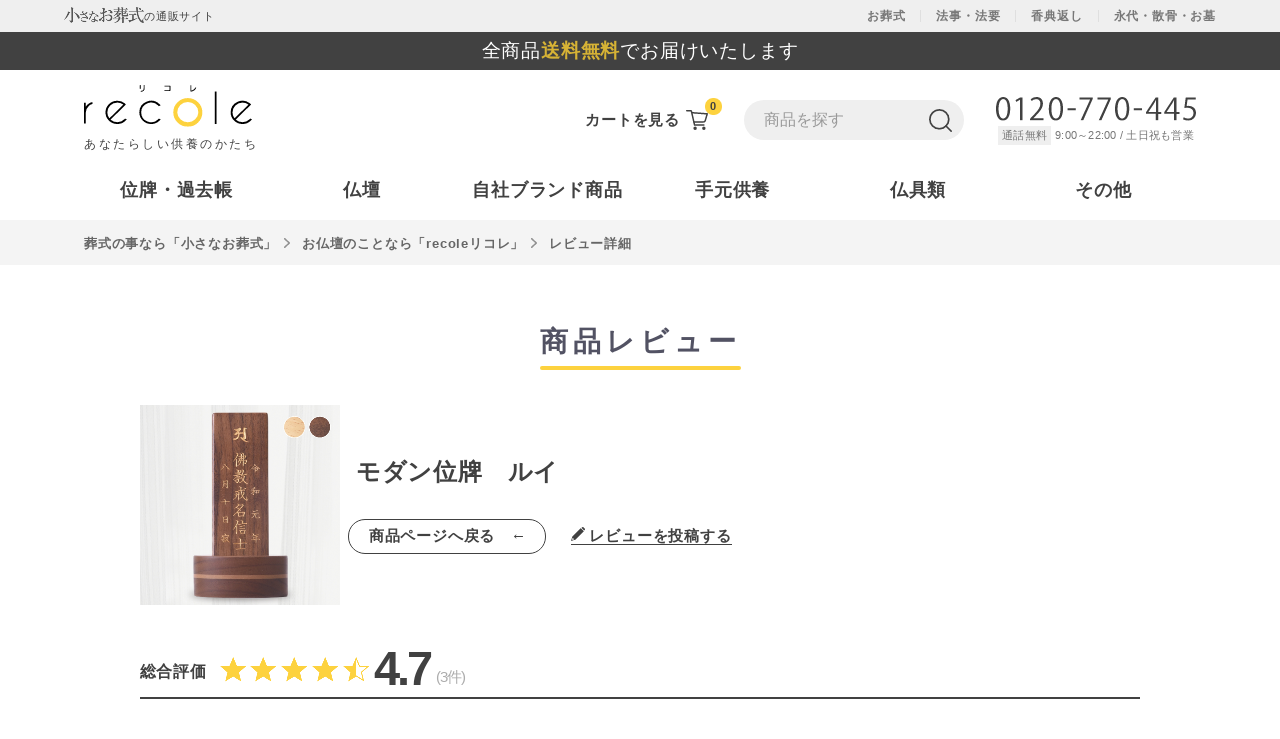

--- FILE ---
content_type: text/html; charset=UTF-8
request_url: https://recole.osohshiki.jp/products/review_detail?id=184
body_size: 67861
content:
<!doctype html>
<html lang="ja">
<head prefix="og: http://ogp.me/ns# fb: http://ogp.me/ns/fb# product: http://ogp.me/ns/product#">
    <meta charset="utf-8">
    <meta name="viewport" content="width=device-width, initial-scale=1, shrink-to-fit=no">
    <meta name="eccube-csrf-token" content="Va5Ll8JIiw2rsAynu8wtbs3HhZgbezNotAZU8eXi450">
    <title>レビュー詳細｜おしゃれな仏壇・位牌・仏具の通販サイト「recole-リコレ-」</title>
                <meta name="description" content="「小さなお葬式」の仏壇・位牌・仏具通販サイト「recole-リコレ-」。お仏壇など一部商品を除き、日本全国送料無料。市場価格から割引された特別価格でご提供します！必要なものがすべてセットになっておりますので、届いたその日からすぐに手を合わせて頂けます。ご注文は365日受付中！">
                <meta name="keywords" content="仏壇,位牌,過去帳,仏具,仏壇台,手元供養,小さなお葬式">
                        <link rel="icon" href="/html/user_data/assets/img/common/favicon.ico">
    <!-- <link rel="stylesheet" href="https://maxcdn.bootstrapcdn.com/bootstrap/3.3.7/css/bootstrap.min.css"> -->
    <link rel="stylesheet" href="https://use.fontawesome.com/releases/v5.3.1/css/all.css" integrity="sha384-mzrmE5qonljUremFsqc01SB46JvROS7bZs3IO2EmfFsd15uHvIt+Y8vEf7N7fWAU" crossorigin="anonymous">
    <link rel="stylesheet" href="//cdn.jsdelivr.net/jquery.slick/1.6.0/slick.css">
    <link rel="stylesheet" href="/html/template/default/assets/css/style.css">

    <!-- 追加のスタイルシート -->
    <link href="https://fonts.googleapis.com/css2?family=Josefin+Sans&display=swap" rel="stylesheet">
    <link rel="stylesheet" href="https://stackpath.bootstrapcdn.com/bootstrap/4.5.0/css/bootstrap.min.css" integrity="sha384-9aIt2nRpC12Uk9gS9baDl411NQApFmC26EwAOH8WgZl5MYYxFfc+NcPb1dKGj7Sk" crossorigin="anonymous">
    <link rel="stylesheet" href="/html/template/default/assets/css/common.css?2307261">
    <link rel="stylesheet" href="/html/template/default/assets/css/slick.css">
    <link rel="stylesheet" href="/html/template/default/assets/css/slick-theme.css">
    <link rel="stylesheet" href="/html/template/default/assets/css/jquery.sidr.bare.css">
    <link rel="stylesheet" href="/html/template/default/assets/css/pages.css?250723">

        <style type="text/css">
    .ec-layoutRole__main .ec-rectHeading h2 {
        padding: 12px 16px;
        margin-bottom: 2.5rem;
        margin-top: -1.5rem;
        font-size: 24px;
    }

        .flex-back-btn {
            background-color: initial;
            color: #414141;
            border-radius: 24px;
            padding: 7px 18px 9px 20px;
            font-size: 15px;
            margin: 3px 15px 3px 8px;
            vertical-align: bottom;
            -ms-touch-action: manipulation;
            touch-action: manipulation;
            cursor: pointer;
            background-image: none;
            border: 1px solid #414141;
            white-space: nowrap;
            font-weight: bold;
            text-align: center;
        }

        .flex-reviw-btn {
            margin-left: 5px;
            font-size: 15px;
            font-weight: bold;
        }

        .flex-reviw-btn b {
            font-size: 17px;
            transform: rotate(10deg);
            -moz-transform: rotate(10deg);
            -webkit-transform: rotate(10deg);
            display: inline-block;
        }

        .flex-reviw-btn span {
            /*text-decoration: underline;*/
            border-bottom: solid 1px;
        }

        .flex-reviw-btn span img {
            width: 14px;
            vertical-align: baseline;
        }

        .ec-off4Grid__cell .flex-back-btn {
            padding: 9px 5px 9px 20px;
            font-size: 16px;
            margin: 40px auto 3px;
            text-align: center;
            display: block;
            width: 70%;
        }

        .ec-off4Grid__cell .flex-reviw-btn {
            font-size: 15px;
            margin: 20px auto 0;
            display: block;
            text-align: center;
        }

        .ec-pagerRole {
            margin-top: 40px;
            margin-bottom: 40px;
        }

        #review_area .ec-withdrawConfirmRole {
            width: 20%;
        }
        #review_area .btn-buton {
            padding: 10px 10px;
            text-decoration: none;
            color: #fff;
            font-size: 90%;
            background-color: #DE5D50;
            border-color: #DE5D50;
        }

        #review_area .ec-header {
            font-size: 16px;
            font-weight: bold;
            display: flex;
            border-bottom: solid 2px;
            align-items: center;
            justify-content: space-between;
        }

        #review_area .ec-header .img_star {
            width: 26px;
            height: 26px;
            vertical-align: middle;
        }

        #review_area .ec-header span {
            font-size: 47px;
            vertical-align: middle;
            letter-spacing: -3px;
            line-height: 1.2;
        }

        #review_area .ec-header span + span {
            font-size: 15px;
            letter-spacing: -1px;
            padding-left: 2px;
            color: #ACACAC;
            font-weight: normal;
            margin-bottom: -16px;
            display: inline-block;
        }


        #review_area .ec-header div {
            padding: 0;
           /* flex: 1; */
               flex: 1 auto;
        }

        #review_area .ec-header div b {
            margin-right: 8px;
            vertical-align: sub;
        }


        #review_area .ec-header div + div select {
            display: inline-block;
            font-size: 12px;
            background: transparent;
            padding: 3px 16px 3px 9px;
            position: relative;
            width: 130px;
            z-index: 2;
            font-weight: 400;
            line-height: 1.5;
            color: #495057;
            border: 1px solid;
            border-radius: 0;
            height: initial;
        }

        #review_area .ec-header div + div select + select {
        }

        #review_area .ec-header .select-box-review {
            display: flex;
            align-items: center;
            font-size: 12px;
            flex: initial;
        }

        #review_area .ec-header .select-box-review div + div {
            margin-left: 10px;
        }

        #review_area .ec-header .select-box-review div {
            position:relative;
        }
        #review_area .ec-header .select-box-review div:after {
            content:"▼";
            position:absolute;
            width:20px;
            height:20px;
            right:0;top: 5px;font-size: 14px;
            color:#414141;
            z-index:999;
        }

        #review_area .annotation {
            font-size: 13px;
            color: #777;
        }

        .product_review_area {
            padding: 0;
            margin-bottom: 20px;
            margin-top: 30px;
        }

        .product_review_area .ec-header {
            margin-top: 36px;
            margin-bottom: 20px;
        }

        .product_review_area .ec-header.is_active i {
            transform: rotate(180deg);
        }

        .product_review_area .review_list li {
            margin-bottom: 16px;
            padding: 4px 0 4px 0;
        }

        .product_review_area .review_list .review_title {
            margin-bottom: 10px;
        }

        .product_review_area .review_list .review_title span {
            margin-left: 10px;
        }

        .product_review_area .review_list .review_title img {
            width: 18px;
            height: 18px;
            vertical-align: text-bottom;
            margin-right: -2px;
        }

        .product_review_area .review_list .recommend_name,
        .product_review_area .review_list .recommend_comment,
        .product_review_area .review_list .recommend_status_order {
            margin: auto;
        }

        .product_review_area .review_list .recommend_status_order {
            color: #DE5D50;
        }

        .product_review_area .review_list hr {
            margin: 15px 16px 15px 0px;
            border: 0;
            border-top: 1px solid #dddddd;
        }

        h2.item_name {
            background-color: #FFF;
            padding: 12px 16px;
            margin-bottom: 0.5rem;
            margin-top: -1.5rem;
            font-size: 24px;
        }

        @media only screen and (max-width: 768px) {
        .ec-layoutRole__main .ec-rectHeading h2 {
            padding: 12px 0;
            margin-bottom: 0.5rem;
        }
        #review_area .ec-withdrawConfirmRole {
            width: 45%;
        }

        .ec-off1Grid {
            display: flex;
        }

        .flex-back-btn {
            font-size: 13px;
        }

        .flex-reviw-btn {
            margin: 24px 0 0px 28px;
            font-size: 13px;
            font-weight: bold;
            display: block;
        }

        .ec-off4Grid__cell .flex-back-btn {
            padding: 9px 5px 9px 20px;
            font-size: 14px;
            margin: 40px auto 3px;
        }

        .ec-off4Grid__cell .flex-reviw-btn {
            padding-right: 0;
            font-size: 13px;
        }

        .ec-pagerRole {
            margin-top: 40px;
            margin-bottom: 40px;
        }

        #review_area .btn-buton {
            float: none;
        }
        #review_area .ec-header {
            display: block;
            border: none;
        }
        #review_area .ec-header .img_star {
            width: 24px;
            height: 24px;
            vertical-align: text-bottom;
            margin-right: -4px;
        }

        #review_area .ec-header span {
            font-size: 47px;
            vertical-align: middle;
            letter-spacing: -3px;
            display: inline-block;
            line-height: 1.2;
            margin-top: -5px;
        }

        #review_area .ec-header span + span {
            font-size: 15px;
            letter-spacing: -1px;
            padding-left: 10px;
            color: #ACACAC;
            font-weight: normal;
            margin-bottom: -16px;
        }

        #review_area .ec-header div {
            text-align: center;
        }

        #review_area .ec-header div.over-all-review {
            margin-left: -10px;
            /*select-box-review コメントインしたら↓はコメントアウトする*/
            margin-bottom: -14px;
        }

        #review_area .ec-header div b {
            margin-right: 0px;
            position: relative;
            vertical-align: top;
        }

        #review_area .ec-header div b span {
            font-size: 14px;
            letter-spacing: 0;
            color: #ACACAC;
            font-weight: normal;
            /* margin-bottom: -16px; */
            position: absolute;
            bottom: -17px;
            left: 0;
            width: 100%;
        }

        #review_area .ec-header div + div select {
            font-size: 15px;
            width: 170px;
        }

        #review_area .ec-header div + div select + select {
        }

        #review_area .ec-header .select-box-review {
            flex-direction: column;
            border-top: 1px solid #dddddd;
            padding-top: 14px;
            font-size: 14px;
        }

        #review_area .ec-header .select-box-review div + div {
            margin-left: 0;
            margin-top: 6px;
        }

        #review_area .annotation {
            font-size: 10px;
            color: #777;
            margin-top: 15px;
            margin-bottom: -10px;
            padding: 0 7px;
        }

        .product_review_area {
            padding: 0;
            margin-bottom: 20px;
            margin-top: 30px;
        }

        .product_review_area .ec-header {
            margin-top: 36px;
            margin-bottom: 20px;
        }

        .product_review_area .ec-header.is_active i {
            transform: rotate(180deg);
        }

        .product_review_area .review_list {
            border: solid 6px #EFEFEF;
        }

        .product_review_area .review_list li {
            background: #fff;
            margin-bottom: 0;
            padding: 10px;
            border: solid 6px #EFEFEF;
        }

        .product_review_area .review_list li p {
            font-size: 3.6vw;
        }

        .product_review_area .review_list .review_title {
            margin-bottom: 4px;
        }

        .product_review_area .review_list .review_title span {
            margin-left: 10px;
        }

        .product_review_area .review_list .review_title img {
            width: 18px;
            height: 18px;
            vertical-align: text-bottom;
            margin-right: -2px;
        }

        .product_review_area .review_list .recommend_name,
        .product_review_area .review_list .recommend_comment,
        .product_review_area .review_list .recommend_status_order {
            margin: auto;
        }

        .product_review_area .review_list .recommend_status_order {
            color: #DE5D50;
        }

        .product_review_area .review_list hr {
            margin: 15px 16px 15px 0px;
            border: 0;
            border-top: 1px solid #dddddd;
        }
    }
    </style>

            <!-- Google Tag Manager -->
        <script>(function(w,d,s,l,i){w[l]=w[l]||[];w[l].push({'gtm.start':
        new Date().getTime(),event:'gtm.js'});var f=d.getElementsByTagName(s)[0],
        j=d.createElement(s),dl=l!='dataLayer'?'&l='+l:'';j.async=true;j.src=
        'https://www.googletagmanager.com/gtm.js?id='+i+dl+ '&gtm_auth=pBz4tYY2RHWVR_-JzoM1Uw&gtm_preview=env-1&gtm_cookies_win=x';f.parentNode.insertBefore(j,f);
        })(window,document,'script','dataLayer','GTM-TXPKP5P');</script>
        <!-- End Google Tag Manager -->
    
    <script src="https://code.jquery.com/jquery-3.3.1.min.js" integrity="sha256-FgpCb/KJQlLNfOu91ta32o/NMZxltwRo8QtmkMRdAu8=" crossorigin="anonymous"></script>
    <script>
        $(function() {
            $.ajaxSetup({
                'headers': {
                    'ECCUBE-CSRF-TOKEN': $('meta[name="eccube-csrf-token"]').attr('content')
                }
            });
        });
    </script>
                    <link rel="stylesheet" href="/html/user_data/assets/css/customize.css">
</head>
<body id="page_product_review_detail" class="product_review_detail">
    <!-- Google Tag Manager (noscript) -->
    <noscript><iframe src="https://www.googletagmanager.com/ns.html?id=GTM-TXPKP5P&gtm_auth=pBz4tYY2RHWVR_-JzoM1Uw&gtm_preview=env-1&gtm_cookies_win=x"
    height="0" width="0" style="display:none;visibility:hidden"></iframe></noscript>
    <!-- End Google Tag Manager (noscript) -->


<div class="ec-layoutRole">
                <div class="ec-layoutRole__header">
                <!-- ▼ヘッダー(商品検索・ログインナビ・カート) -->
            <div id="header">
    <div class="header_top">
        <div class="inner">
            <p class="txt"><img src="/html/template/default/assets/img/common/logo_osohshiki.png" alt="小さなお葬式">の通販サイト</p>
            <ul class="nav">
                <li><a href="https://www.osohshiki.jp/?utm_source=recole&utm_medium=web&utm_campaign=global_navi" target="_blank">お葬式</a></li>
                <li><a href="https://www.osohshiki.jp/terakuru/?utm_source=recole&utm_medium=web&utm_campaign=global_navi" target="_blank">法事・法要</a></li>
                <li><a href="https://koden.osohshiki.jp/?utm_source=recole&utm_medium=web&utm_campaign=global_navi" target="_blank">香典返し</a></li>
                <li><a href="https://ohako.osohshiki.jp/?utm_source=recole&utm_medium=web&utm_campaign=global_navi" target="_blank">永代・散骨・お墓</a></li>
            </ul>
        </div>
    </div>
    <div class="pc_header_freeShipping">
        <h2 class="pc_header_freeShipping_text">全商品<span class="pc_freeShipping_change">送料無料</span>でお届けいたします</h2>
    </div>
    <div class="header_container inner">
        <div class="header_contents">
            <div class="logo">
                <a href="https://recole.osohshiki.jp/" title="recole リコレ" rel="home"><img src="/html/template/default/assets/img/common/logo.svg" alt="recole リコレ">
                <p class="txt">あなたらしい供養のかたち</p></a>
            </div>
            <div class="cart">
                <a href="https://recole.osohshiki.jp/cart" class="btn_cart">
    <span class="txt">カートを見る</span>
    <label class="badge badge-pill">0</label>
</a>
            </div>
            <div class="search_box pc">
                <form action="/products/list">
    <input type="text" class="search-name" name="name" placeholder="商品を探す">
    <button class="search_btn">
        <img src="/html/template/default/assets/img/common/icon_search.svg" alt="探す">
    </button>
</form>
            </div>
            <div class="tel_box">
                <div class="tel">
                    <img src="/html/template/default/assets/img/common/tel.svg" alt="0120770445" class="pc">
                    <img src="/html/template/default/assets/img/common/icon_tel.svg" alt="0120770445" class="sp">
                </div>
                <p class="note"><span class="freecall">通話無料</span>9:00～22:00 / 土日祝も営業</p>
            </div>
        </div>
        <div id="navigation">
            <div class="search sp">
                <form action="/products/list">
    <input type="text" class="search-name" name="name" placeholder="商品を探す">
    <button class="search_btn">
        <img src="/html/template/default/assets/img/common/icon_search.svg" alt="探す">
    </button>
</form>
            </div>
            <nav id="gnav" role="navigation">
                <ul class="gnavi">
                    <!-- 位牌・過去帳 -->
                    <li>
                        <div class="category_ttl accordion">
                            <a href="https://recole.osohshiki.jp/products/list?category_id=12" class="pc"><span>位牌・過去帳</span></a><span class="sp">位牌・過去帳</span>
                        </div>
                        <ul class="collapse">
                            <li class="category_type pc"><a href="https://recole.osohshiki.jp/products/list?category_id=12" class="">すべての商品を表示</a></li>
                            <li class="category_type sp"><a href="https://recole.osohshiki.jp/products/list?category_id=12" class="">位牌・過去帳すべて</a></li>
                            <li class="category_type"><a href="https://recole.osohshiki.jp/products/list?category_id=14" class="thumb_menu"><img src="/html/template/default/assets/img/common/category/category2-2.png" srcset="/html/template/default/assets/img/common/category/category2-2@2x.png 2x" alt="モダン位牌">モダン位牌</a></li>
                            <li class="category_type"><a href="https://recole.osohshiki.jp/products/list?category_id=15" class="thumb_menu"><img src="/html/template/default/assets/img/common/category/category2-3.png" srcset="/html/template/default/assets/img/common/category/category2-3@2x.png 2x" alt="塗位牌">塗位牌</a></li>
                            <li class="category_type"><a href="https://recole.osohshiki.jp/products/list?category_id=16" class="thumb_menu"><img src="/html/template/default/assets/img/common/category/category2-4.png" srcset="/html/template/default/assets/img/common/category/category2-4@2x.png 2x" alt="唐木位牌">唐木位牌</a></li>
                                                            <li class="category_type"><a href="https://recole.osohshiki.jp/products/list?category_id=44" class="thumb_menu"><img src="/html/template/default/assets/img/common/category/category2-6.png" srcset="/html/template/default/assets/img/common/category/category2-6@2x.png 2x" alt="デザイン位牌">デザイン位牌</a></li>
                                                        <li class="category_type"><a href="https://recole.osohshiki.jp/products/list?category_id=17" class="thumb_menu"><img src="/html/template/default/assets/img/common/category/category2-5.png" srcset="/html/template/default/assets/img/common/category/category2-5@2x.png 2x" alt="過去帳">過去帳</a></li>
                        </ul>
                    </li>
                    <!-- 仏壇 -->
                    <li>
                        <div class="category_ttl accordion">
                            <a href="https://recole.osohshiki.jp/products/list?category_id=7" class="pc"><span>仏壇</span></a><span class="sp">仏壇</span>
                        </div>
                        <ul class="collapse">
                            <li class="category_type pc"><a href="https://recole.osohshiki.jp/products/list?category_id=7" class="">すべての商品を表示</a></li>
                            <li class="category_type sp"><a href="https://recole.osohshiki.jp/products/list?category_id=7" class="">仏壇すべて</a></li>
                            <li class="category_type"><a href="https://recole.osohshiki.jp/products/list?category_id=9" class="thumb_menu"><img src="/html/template/default/assets/img/common/category/category1-2.png" srcset="/html/template/default/assets/img/common/category/category1-2@2x.png 2x" alt="モダン仏壇">モダン仏壇</a></li>
                            <li class="category_type"><a href="https://recole.osohshiki.jp/products/list?category_id=10" class="thumb_menu"><img src="/html/template/default/assets/img/common/category/category1-3.png" srcset="/html/template/default/assets/img/common/category/category1-3@2x.png 2x" alt="唐木調仏壇">唐木調仏壇</a></li>
                            <li class="category_type"><a href="https://recole.osohshiki.jp/products/list?category_id=11" class="thumb_menu"><img src="/html/template/default/assets/img/common/category/category1-4.png" srcset="/html/template/default/assets/img/common/category/category1-4@2x.png 2x" alt="デザイン仏壇">デザイン仏壇</a></li>
                            <li class="category_type"><a href="https://recole.osohshiki.jp/products/list?category_id=19" class="thumb_menu"><img src="/html/template/default/assets/img/common/category/category3-1.png" srcset="/html/template/default/assets/img/common/category/category3-1@2x.png 2x" alt="ステージ型仏壇">ステージ型仏壇</a></li>
                            <li class="category_type"><a href="https://recole.osohshiki.jp/products/list?category_id=25" class="thumb_menu"><img src="/html/template/default/assets/img/common/category/category5-1.png" srcset="/html/template/default/assets/img/common/category/category5-1@2x.png 2x" alt="仏壇台">仏壇台</a></li>
                        </ul>
                    </li>
                    <!-- 自社ブランド商品 -->
                    <li>
                        <div class="category_ttl accordion">
                            <a href="https://recole.osohshiki.jp/products/list?category_id=47" class="pc"><span>自社ブランド商品</span></a><span class="sp">自社ブランド商品</span>
                        </div>
                        <ul class="collapse">
                            <li class="category_type pc"><a href="https://recole.osohshiki.jp/products/list?category_id=47" class="">すべての商品を表示</a></li>
                            <li class="category_type sp"><a href="https://recole.osohshiki.jp/products/list?category_id=47" class="">自社ブランド商品すべて</a></li>
                            <li class="category_type"><a href="https://recole.osohshiki.jp/products/list?category_id=13" class="thumb_menu"><img src="/html/template/default/assets/img/common/category/category2-1.png" srcset="/html/template/default/assets/img/common/category/category2-1@2x.png 2x" alt="オリジナル位牌">オリジナル位牌</a></li>
                            <li class="category_type"><a href="https://recole.osohshiki.jp/products/list?category_id=8" class="thumb_menu"><img src="/html/template/default/assets/img/common/category/category1-1.png" srcset="/html/template/default/assets/img/common/category/category1-1@2x.png 2x" alt="オリジナル仏壇">オリジナル仏壇</a></li>
                        </ul>
                    </li>
                    <!-- 手元供養 -->
                    <li>
                        <div class="category_ttl accordion">
                            <a href="https://recole.osohshiki.jp/products/list?category_id=18" class="pc"><span>手元供養</span></a><span class="sp">手元供養</span>
                        </div>
                        <ul class="collapse">
                            <li class="category_type pc"><a href="https://recole.osohshiki.jp/products/list?category_id=18" class="">すべての商品を表示</a></li>
                            <li class="category_type sp"><a href="https://recole.osohshiki.jp/products/list?category_id=18" class="">手元供養すべて</a></li>
                            <li class="category_type"><a href="https://recole.osohshiki.jp/products/list?category_id=20" class="thumb_menu"><img src="/html/template/default/assets/img/common/category/category3-2.png" srcset="/html/template/default/assets/img/common/category/category3-2@2x.png 2x" alt="ミニ骨壺">ミニ骨壺</a></li>
                                                            <li class="category_type"><a href="https://recole.osohshiki.jp/products/list?category_id=41" class="thumb_menu"><img src="/html/template/default/assets/img/common/category/category5-3.png" srcset="/html/template/default/assets/img/common/category/category5-3@2x.png 2x" alt="アクセサリー">アクセサリー</a></li>
                                                    </ul>
                    </li>
                    <!-- 仏具類 -->
                    <li>
                        <div class="category_ttl accordion">
                            <a href="https://recole.osohshiki.jp/products/list?category_id=21" class="pc"><span>仏具類</span></a><span class="sp">仏具類</span>
                        </div>
                        <ul class="collapse">
                            <li class="category_type pc"><a href="https://recole.osohshiki.jp/products/list?category_id=21" class="">すべての商品を表示</a></li>
                            <li class="category_type sp"><a href="https://recole.osohshiki.jp/products/list?category_id=21" class="">仏具類すべて</a></li>
                            <li class="category_type"><a href="https://recole.osohshiki.jp/products/list?category_id=22" class="thumb_menu"><img src="/html/template/default/assets/img/common/category/category4-1.png" srcset="/html/template/default/assets/img/common/category/category4-1@2x.png 2x" alt="仏像">仏像</a></li>
                            <li class="category_type"><a href="https://recole.osohshiki.jp/products/list?category_id=23" class="thumb_menu"><img src="/html/template/default/assets/img/common/category/category4-2.png" srcset="/html/template/default/assets/img/common/category/category4-2@2x.png 2x" alt="仏具">仏具</a></li>
                                                            <li class="category_type"><a href="https://recole.osohshiki.jp/products/list?category_id=51" class="thumb_menu"><img src="/html/template/default/assets/img/common/category/category4-3.png" srcset="/html/template/default/assets/img/common/category/category4-3@2x.png 2x" alt="掛軸">掛軸</a></li>
                                <li class="category_type"><a href="https://recole.osohshiki.jp/products/list?category_id=52" class="thumb_menu"><img src="/html/template/default/assets/img/common/category/category4-4.png" srcset="/html/template/default/assets/img/common/category/category4-4@2x.png 2x" alt="数珠">数珠</a></li>
                                <li class="category_type"><a href="https://recole.osohshiki.jp/products/list?category_id=53" class="thumb_menu"><img src="/html/template/default/assets/img/common/category/category4-5.png" srcset="/html/template/default/assets/img/common/category/category4-5@2x.png 2x" alt="消耗品">消耗品</a></li>
                                                    </ul>
                    </li>
                    <!-- その他 -->
                    <li>
                        <div class="category_ttl accordion">
                            <a href="https://recole.osohshiki.jp/products/list?category_id=24" class="pc"><span>その他</span></a><span class="sp">その他</span>
                        </div>
                        <ul class="collapse">
                            <li class="category_type pc"><a href="https://recole.osohshiki.jp/products/list?category_id=24" class="">すべての商品を表示</a></li>
                            <li class="category_type sp"><a href="https://recole.osohshiki.jp/products/list?category_id=24" class="">その他すべて</a></li>
                            <li class="category_type"><a href="https://recole.osohshiki.jp/products/list?category_id=40" class="thumb_menu"><img src="/html/template/default/assets/img/common/category/category5-2.png" srcset="/html/template/default/assets/img/common/category/category5-2@2x.png 2x" alt="盆飾り">盆飾り</a></li>
                                                            <li class="category_type"><a href="https://recole.osohshiki.jp/products/list?category_id=42" class="thumb_menu"><img src="/html/template/default/assets/img/common/category/category5-4.png?v2" srcset="/html/template/default/assets/img/common/category/category5-4@2x.png?v2 2x" alt="法要花">法要花</a></li>
                                <li class="category_type"><a href="https://recole.osohshiki.jp/products/list?category_id=56" class="thumb_menu"><img src="/html/template/default/assets/img/common/category/category5-5.png" srcset="/html/template/default/assets/img/common/category/category5-5@2x.png 2x" alt="法要返礼品">法要返礼品</a></li>
                                                    </ul>
                    </li>
                </ul>
            </nav>
        </div>
        <div id="menu-btn" class="">
            <a class="trigger" href="#sidr-main"> <span></span> <span></span> <span></span> </a>
        </div>
    </div>
    <div class="header_global_navigation sp">
        <div class="sp_header_freeShipping">
        <h2 class="sp_header_freeShipping_text">全商品<span class="sp_freeShipping_change">送料無料</span>でお届けいたします</h2>
        </div>
        <ul class="sp">
            <li class="first"><a href="https://recole.osohshiki.jp/products/list?category_id=12" class="gnavi_sp"><img src="/html/template/default/assets/img/gnavi/ihai_kako.png" width="85%" alt="位牌・過去帳" /></a></li>
            <li class="second"><a href="https://recole.osohshiki.jp/products/list?category_id=7" class="gnavi_sp"><img src="/html/template/default/assets/img/gnavi/butsudan.png" width="85%" alt="仏壇" /></a></li>
            <li class="third"><a href="https://recole.osohshiki.jp/products/list" class="gnavi_sp"><img src="/html/template/default/assets/img/gnavi/all.png" width="85%" alt="その他商品" /></a></li>
        </ul>
    </div>
</div>
        <!-- ▲ヘッダー(商品検索・ログインナビ・カート) -->

        </div>
    
                <div class="ec-layoutRole__contentTop">
                <!-- ▼パンくずリスト -->
            <div id="breadcrumbs">
    <div class="inner">
        <ul class="breadcrumbs">
            <li><a href="https://www.osohshiki.jp/" target="_blank">葬式の事なら「⼩さなお葬式」</a></li>
            <li><a href="https://recole.osohshiki.jp/">お仏壇のことなら「recoleリコレ」</a></li>
            	            <li><a>レビュー詳細</a></li>
			                        			        </ul>
    </div>
</div>
        <!-- ▲パンくずリスト -->

        </div>
    
    <!-- <div class="ec-layoutRole__contents"> -->
    <div class="w_contents inner">
                
                
        <div class="ec-layoutRole__main">
                        
                        <style>
    .product_review_area .review_list .recommend_name .date {
        font-size: 11px;
    }
</style>
<div class="ec-role">
    <h1 class="cmn_heading"><span>商品レビュー</span></h1>
</div>
<!--▼レビューエリア-->
<div class="product_review_area inner" id="review_area">
            <div class="ec-rectHeading is_active">
        <h2 class="item_name sp">モダン位牌　ルイ</h2>
        <div class="ec-off1Grid">
            <div class="ec-withdrawConfirmRole">
                <img src="/html/upload/save_image/0918143927_66ea678f693c1.jpg">
            </div>
            <div class="d-flex justify-content-center flex-column">
                <h2 class="item_name pc">モダン位牌　ルイ</h2>
                <div>
                    <a href="https://recole.osohshiki.jp/products/detail/184" class="flex-back-btn">商品ページへ戻る　←</a>
                    <a href="https://recole.osohshiki.jp/product_review/184/review" class="flex-reviw-btn"><span><img src="/html/template/default/assets/img/common/icon_pen.svg" alt="投稿する"> レビューを投稿する</span></a>
                </div>
            </div>
        </div>
        <div class="ec-header">
            <div class="over-all-review">
                <b>総合評価<span class="sp">(3件)</span></b>
                <!--平均の星の数-->
                                            <img class="img_star" src="/html/template/default/assets/img/form/star_filled.png?v2" alt="">
                                                                    <img class="img_star" src="/html/template/default/assets/img/form/star_filled.png?v2" alt="">
                                                                    <img class="img_star" src="/html/template/default/assets/img/form/star_filled.png?v2" alt="">
                                                                    <img class="img_star" src="/html/template/default/assets/img/form/star_filled.png?v2" alt="">
                                            
                                            <img class="img_star" src="/html/template/default/assets/img/form/star_half.png?v2" alt="">
                    
                    
                    
                <!--レビュー数-->
                <span>4.7</span>

                <span class="pc">(3件)</span>

            </div>

                                            </div>

    </div>
    <div id="reviewContent">
        <ul class="review_list">
                            <li>
                    <p class="review_title">
                        <!--星の数-->
                        
                                                    <img class="img_star" src="/html/template/default/assets/img/form/star_filled.png?v2" alt="">
                                                    <img class="img_star" src="/html/template/default/assets/img/form/star_filled.png?v2" alt="">
                                                    <img class="img_star" src="/html/template/default/assets/img/form/star_filled.png?v2" alt="">
                                                    <img class="img_star" src="/html/template/default/assets/img/form/star_filled.png?v2" alt="">
                                                    <img class="img_star" src="/html/template/default/assets/img/form/star_filled.png?v2" alt="">
                        
                        
                        
                        <!--投稿者-->
                        <span>購入者さん</span>
                    </p>
                    <!--タイトル-->
                    <p class="recommend_name">
                        <strong>夫婦位牌</strong>
                        <span class="date">
                                                            投稿日: 2023/05/28
                                                    </span>
                    </p>
                    <!--リコレ注文番号-->
                                        <!--レビューコメント-->
                    <p class="recommend_comment more-link" data-max="3">母が、亡くなり<br />
父との夫婦位牌を探していました。<br />
色調、風合いが<br />
両親に重なり、気に入っています。<br />
安らかに、天で、すごしてもらえれば</p>
                </li>
                <hr class="pc">
                            <li>
                    <p class="review_title">
                        <!--星の数-->
                        
                                                    <img class="img_star" src="/html/template/default/assets/img/form/star_filled.png?v2" alt="">
                                                    <img class="img_star" src="/html/template/default/assets/img/form/star_filled.png?v2" alt="">
                                                    <img class="img_star" src="/html/template/default/assets/img/form/star_filled.png?v2" alt="">
                                                    <img class="img_star" src="/html/template/default/assets/img/form/star_filled.png?v2" alt="">
                                                    <img class="img_star" src="/html/template/default/assets/img/form/star_filled.png?v2" alt="">
                        
                        
                        
                        <!--投稿者-->
                        <span>購入者さん</span>
                    </p>
                    <!--タイトル-->
                    <p class="recommend_name">
                        <strong>コンパクトサイズでおしゃれです。</strong>
                        <span class="date">
                                                            投稿日: 2023/01/14
                                                    </span>
                    </p>
                    <!--リコレ注文番号-->
                                        <!--レビューコメント-->
                    <p class="recommend_comment more-link" data-max="3">想像以上に、サイズが大きすぎず、ピッタリで、色合いも落ち着いた色合いで、後から別に購入したコンパクトな仏壇にも合いました。素敵すぎて、うっかり素手で触ってしまいましたが、説明書には素手では触らないでください、とあったので、きをつけようと思いました。ありがとうございます！</p>
                </li>
                <hr class="pc">
                            <li>
                    <p class="review_title">
                        <!--星の数-->
                        
                                                    <img class="img_star" src="/html/template/default/assets/img/form/star_filled.png?v2" alt="">
                                                    <img class="img_star" src="/html/template/default/assets/img/form/star_filled.png?v2" alt="">
                                                    <img class="img_star" src="/html/template/default/assets/img/form/star_filled.png?v2" alt="">
                                                    <img class="img_star" src="/html/template/default/assets/img/form/star_filled.png?v2" alt="">
                        
                        
                                                                                    <img class="img_star" src="/html/template/default/assets/img/form/star_empty.png?v2" alt="">
                                                    
                        <!--投稿者-->
                        <span>購入者さん</span>
                    </p>
                    <!--タイトル-->
                    <p class="recommend_name">
                        <strong></strong>
                        <span class="date">
                                                            投稿日: 2022/10/20
                                                    </span>
                    </p>
                    <!--リコレ注文番号-->
                                        <!--レビューコメント-->
                    <p class="recommend_comment more-link" data-max="3">丸い台座がカジュアルで部屋に馴染みやすいです。<br />
また機会がありましたら購入したいと思います。</p>
                </li>
                <hr class="pc">
                    </ul>
        <div>
            <p class="annotation">※購入前のレビュー、商品に関係のないレビュー、誹謗中傷やそれに近しいレビューは公開しておりません</p>
        </div>
        <div class="ec-pagerRole">
                    </div>
    </div>
    <div class="ec-off4Grid">
        <div class="ec-off4Grid__cell">
                        <a href="https://recole.osohshiki.jp/products/detail/184" class="flex-back-btn">商品ページへ戻る　←</a>
            <a href="https://recole.osohshiki.jp/product_review/184/review" class="flex-reviw-btn"><span><img src="/html/template/default/assets/img/common/icon_pen.svg" alt="投稿する"> レビューを投稿する<span></a>
        </div>
    </div>
</div>
<!-- ▲レビューエリア -->

                                </div>

                    </div>

        
                <div class="ec-layoutRole__footer">
                <!-- ▼フッター -->
            <footer id="footer">
    <div class="footer_top">
        <div class="inner">
            <p class="txt"><img src="/html/template/default/assets/img/common/logo_osohshiki.png" alt="小さなお葬式">の通販サイト</p>
            <ul class="nav">
                <li><a href="https://www.osohshiki.jp/?utm_source=recole&utm_medium=web&utm_campaign=global_navi" target="_blank">お葬式</a></li>
                <li><a href="https://www.osohshiki.jp/terakuru/?utm_source=recole&utm_medium=web&utm_campaign=global_navi" target="_blank">法事・法要</a></li>
                <li><a href="https://koden.osohshiki.jp/?utm_source=recole&utm_medium=web&utm_campaign=global_navi" target="_blank">香典返し</a></li>
                <li><a href="https://ohako.osohshiki.jp/?utm_source=recole&utm_medium=web&utm_campaign=global_navi" target="_blank">永代・散骨・お墓</a></li>
            </ul>
        </div>
    </div>

    <div class="footer_mdl">
        <div class="inner">
            <div class="foot_service_info">
                <div class="logo">
                    <a href="https://recole.osohshiki.jp/" title="recole リコレ" rel="home"><img src="/html/template/default/assets/img/common/logo.svg" alt="recole リコレ"></a>
                    <div class="txt">あなたらしい供養のかたち</div>
                </div>
                <div class="tel_box">
                    <div class="tel"><img src="/html/template/default/assets/img/common/tel.svg" alt="0120770445"></div>
                    <p class="note"><span class="freecall">通話無料</span>9:00～22:00 / 土日祝も営業</p>
                </div>
            </div>

            <ul class="foot_nav">
                <li>
                    <div><a href="https://recole.osohshiki.jp/">recoleトップ</a></div>
                    <!-- <div><a href="#">初めての方</a></div> -->
                    <div><a href="https://recole.osohshiki.jp/flow">納品までの流れ</a></div>
                </li>
                <li>
                    <dl>
                        <dt>商品一覧</dt>
                        <dd>
                            <div class="category_ttl pc"><a href="https://recole.osohshiki.jp/products/list?category_id=12">位牌・過去帳</a></div>
                            <div class="category_ttl accordion sp">位牌・過去帳</div>
                            <ul class="collapse">
                                <li class="sp"><a href="https://recole.osohshiki.jp/products/list?category_id=12" class="category_type">位牌・過去帳すべて</a></li>
                                <li><a href="https://recole.osohshiki.jp/products/list?category_id=14" class="category_type">モダン位牌</a></li>
                                <li><a href="https://recole.osohshiki.jp/products/list?category_id=15" class="category_type">塗位牌</a></li>
                                <li><a href="https://recole.osohshiki.jp/products/list?category_id=16" class="category_type">唐木位牌</a></li>
                                                                    <li><a href="https://recole.osohshiki.jp/products/list?category_id=44" class="category_type">デザイン位牌</a></li>
                                                                <li><a href="https://recole.osohshiki.jp/products/list?category_id=17" class="category_type">過去帳</a></li>
                            </ul>
                        </dd>
                        <dd>
                            <div class="category_ttl pc"><a href="https://recole.osohshiki.jp/products/list?category_id=7">仏壇</a></div>
                            <div class="category_ttl accordion sp">仏壇</div>
                            <ul class="collapse">
                                <li class="sp"><a href="https://recole.osohshiki.jp/products/list?category_id=7" class="category_type">仏壇すべて</a></li>
                                <li><a href="https://recole.osohshiki.jp/products/list?category_id=9" class="category_type">モダン仏壇</a></li>
                                <li><a href="https://recole.osohshiki.jp/products/list?category_id=10" class="category_type">唐木調仏壇</a></li>
                                <li><a href="https://recole.osohshiki.jp/products/list?category_id=11" class="category_type">デザイン仏壇</a></li>
                                <li><a href="https://recole.osohshiki.jp/products/list?category_id=19" class="category_type">ステージ型仏壇</a></li>
                                <li><a href="https://recole.osohshiki.jp/products/list?category_id=25" class="category_type">仏壇台</a></li>
                            </ul>
                        </dd>
                        <dd>
                            <div class="category_ttl pc"><a href="https://recole.osohshiki.jp/products/list?category_id=47">自社ブランド商品</a></div>
                            <div class="category_ttl accordion sp">自社ブランド商品</div>
                            <ul class="collapse">
                                <li class="sp"><a href="https://recole.osohshiki.jp/products/list?category_id=47" class="category_type">自社ブランド商品すべて</a></li>
                                <li><a href="https://recole.osohshiki.jp/products/list?category_id=13" class="category_type">オリジナル位牌</a></li>
                                <li><a href="https://recole.osohshiki.jp/products/list?category_id=8" class="category_type">オリジナル仏壇</a></li>
                            </ul>
                        </dd>
                    </dl>
                    <dl>
                        <dt>&nbsp;</dt>
                        <dd>
                            <div class="category_ttl pc"><a href="https://recole.osohshiki.jp/products/list?category_id=18">手元供養</a></div>
                            <div class="category_ttl accordion sp">手元供養</div>
                            <ul class="collapse">
                                <li class="sp"><a href="https://recole.osohshiki.jp/products/list?category_id=18" class="category_type">手元供養すべて</a></li>
                                <li><a href="https://recole.osohshiki.jp/products/list?category_id=20" class="category_type">ミニ骨壺</a></li>
                                                                    <li><a href="https://recole.osohshiki.jp/products/list?category_id=41" class="category_type">アクセサリー</a></li>
                                                            </ul>
                        </dd>
                        <dd>
                            <div class="category_ttl pc"><a href="https://recole.osohshiki.jp/products/list?category_id=21">仏具類</a></div>
                            <div class="category_ttl accordion sp">仏具類</div>
                            <ul class="collapse">
                                <li class="sp"><a href="https://recole.osohshiki.jp/products/list?category_id=21" class="category_type">仏具類すべて</a></li>
                                <li><a href="https://recole.osohshiki.jp/products/list?category_id=22" class="category_type">仏像</a></li>
                                <li><a href="https://recole.osohshiki.jp/products/list?category_id=23" class="category_type">仏具</a></li>
                                                                    <li><a href="https://recole.osohshiki.jp/products/list?category_id=51" class="category_type">掛軸</a></li>
                                    <li><a href="https://recole.osohshiki.jp/products/list?category_id=52" class="category_type">数珠</a></li>
                                    <li><a href="https://recole.osohshiki.jp/products/list?category_id=53" class="category_type">消耗品</a></li>
                                                            </ul>
                        </dd>
                        <dd>
                            <div class="category_ttl pc"><a href="https://recole.osohshiki.jp/products/list?category_id=24">その他</a></div>
                            <div class="category_ttl accordion sp">その他</div>
                            <ul class="collapse">
                                <li class="sp"><a href="https://recole.osohshiki.jp/products/list?category_id=24" class="category_type">その他すべて</a></li>
                                <li><a href="https://recole.osohshiki.jp/products/list?category_id=40" class="category_type">盆飾り</a></li>
                                                                    <li><a href="https://recole.osohshiki.jp/products/list?category_id=42" class="category_type">法要花</a></li>
                                    <li><a href="https://recole.osohshiki.jp/products/list?category_id=56" class="category_type">法要返礼品</a></li>
                                                            </ul>
                        </dd>
                        <dd>
                                                        <a href="https://recole.osohshiki.jp/fax#download" class="category_ttl" target="_blank">位牌・過去帳共通原稿ダウンロード</a>
                        </dd>
                    </dl>
                </li>
                <li>
                    <dl>
                        <dt>recoleについて</dt>
                        <dd>
                            <a href="https://recole.osohshiki.jp/help/tradelaw?id=fee" class="category_ttl">配送・送料について</a>
                        </dd>
                        <dd>
                            <a href="https://recole.osohshiki.jp/help/tradelaw?id=payment_method" class="category_ttl">お支払いについて</a>
                        </dd>
                        <dd>
                            <a href="https://recole.osohshiki.jp/help/tradelaw?id=return" class="category_ttl">返品・交換について</a>
                        </dd>
                        <dd>
                            <a href="https://recole.osohshiki.jp/help/agreement" class="category_ttl">ご利用ガイド</a>
                        </dd>
                        <dd>
                            <a href="https://recole.osohshiki.jp/help/tradelaw" class="category_ttl">特定商取引法に基づく表記</a>
                        </dd>
                        <dd>
                            <a href="https://recole.osohshiki.jp/help/privacy" class="category_ttl">個人情報保護方針</a>
                        </dd>
                        <dd>
                            <a href="https://recole.osohshiki.jp/faq" class="category_ttl">よくあるご質問</a>
                        </dd>
                        <dd>
                            <a href="https://recole.osohshiki.jp/contact" class="category_ttl">お問合せ</a>
                        </dd>
                        <dd>
                            <a href="https://recole.osohshiki.jp/help/about" class="category_ttl">運営会社</a>
                        </dd>
                    </dl>
                </li>
            </ul>
        </div>
    </div>

    <div class="footer_btm">
        <div class="inner">
            <div class="logo">
                <a href="https://www.uqo.jp/" target="_blank"><img src="/html/template/default/assets/img/common/logo_uq.svg" alt="株式会社ユニクエスト">株式会社ユニクエスト</a>
            </div>
            <ul class="foot_btm_link">
                <li><a href="https://recole.osohshiki.jp/help/about">運営会社</a></li>
                <li><a href="https://recole.osohshiki.jp/help/privacy">個人情報保護方針</a></li>
            </ul>
            <p class="note">※本サイト内掲載の費用相場は自社調べによるものです。 <br>
            警察の指導により、暴力団関係者・その他反社会勢力であることが判明した時点で当サービスのご利用はお断りいたします。</p>
            <p class="copyright">Copyright &copy; UNIQUEST inc.  All Rights Reserved</p>
        </div>
    </div>
</footer>

        <!-- ▲フッター -->

        </div>
    </div><!-- ec-layoutRole -->

<div class="ec-overlayRole"></div>
<div class="ec-drawerRoleClose"><i class="fas fa-times"></i></div>
<div class="ec-drawerRole">
                    <!-- ▼商品検索 -->
            <form action="/products/list">
    <input type="text" class="search-name" name="name" placeholder="商品を探す">
    <button class="search_btn">
        <img src="/html/template/default/assets/img/common/icon_search.svg" alt="探す">
    </button>
</form>
        <!-- ▲商品検索 -->
    <!-- ▼カテゴリナビ(SP) -->
            


<div class="ec-headerCategoryArea">
    <div class="ec-headerCategoryArea__heading">
        <p>カテゴリ一覧</p>
    </div>
    <div class="ec-itemNav">
        <ul class="ec-itemNav__nav">
                            <li>
                            <a href="https://recole.osohshiki.jp/products/list?category_id=47">
        自社ブランド商品
    </a>
            <ul>
                            <li>
                            <a href="https://recole.osohshiki.jp/products/list?category_id=8">
        オリジナル仏壇
    </a>
    
                </li>
                            <li>
                            <a href="https://recole.osohshiki.jp/products/list?category_id=13">
        オリジナル位牌
    </a>
    
                </li>
                    </ul>
    
                </li>
                            <li>
                            <a href="https://recole.osohshiki.jp/products/list?category_id=7">
        仏壇
    </a>
            <ul>
                            <li>
                            <a href="https://recole.osohshiki.jp/products/list?category_id=25">
        仏壇台
    </a>
    
                </li>
                            <li>
                            <a href="https://recole.osohshiki.jp/products/list?category_id=19">
        ステージ型仏壇
    </a>
    
                </li>
                            <li>
                            <a href="https://recole.osohshiki.jp/products/list?category_id=10">
        唐木調仏壇
    </a>
    
                </li>
                            <li>
                            <a href="https://recole.osohshiki.jp/products/list?category_id=9">
        モダン仏壇
    </a>
    
                </li>
                            <li>
                            <a href="https://recole.osohshiki.jp/products/list?category_id=11">
        デザイン仏壇
    </a>
    
                </li>
                    </ul>
    
                </li>
                            <li>
                            <a href="https://recole.osohshiki.jp/products/list?category_id=12">
        位牌・過去帳
    </a>
            <ul>
                            <li>
                            <a href="https://recole.osohshiki.jp/products/list?category_id=31">
        文字サンプル表示位牌
    </a>
    
                </li>
                            <li>
                            <a href="https://recole.osohshiki.jp/products/list?category_id=17">
        過去帳
    </a>
    
                </li>
                            <li>
                            <a href="https://recole.osohshiki.jp/products/list?category_id=16">
        唐木位牌
    </a>
    
                </li>
                            <li>
                            <a href="https://recole.osohshiki.jp/products/list?category_id=15">
        塗位牌
    </a>
    
                </li>
                            <li>
                            <a href="https://recole.osohshiki.jp/products/list?category_id=14">
        モダン位牌
    </a>
    
                </li>
                            <li>
                            <a href="https://recole.osohshiki.jp/products/list?category_id=44">
        デザイン位牌
    </a>
    
                </li>
                    </ul>
    
                </li>
                            <li>
                            <a href="https://recole.osohshiki.jp/products/list?category_id=21">
        仏具類
    </a>
            <ul>
                            <li>
                            <a href="https://recole.osohshiki.jp/products/list?category_id=52">
        数珠
    </a>
    
                </li>
                            <li>
                            <a href="https://recole.osohshiki.jp/products/list?category_id=51">
        掛軸
    </a>
    
                </li>
                            <li>
                            <a href="https://recole.osohshiki.jp/products/list?category_id=53">
        消耗品
    </a>
    
                </li>
                            <li>
                            <a href="https://recole.osohshiki.jp/products/list?category_id=23">
        仏具
    </a>
    
                </li>
                            <li>
                            <a href="https://recole.osohshiki.jp/products/list?category_id=22">
        仏像
    </a>
    
                </li>
                    </ul>
    
                </li>
                            <li>
                            <a href="https://recole.osohshiki.jp/products/list?category_id=26">
        置き場所からお仏壇を探す
    </a>
            <ul>
                            <li>
                            <a href="https://recole.osohshiki.jp/products/list?category_id=30">
        仏壇単体で置く
    </a>
    
                </li>
                            <li>
                            <a href="https://recole.osohshiki.jp/products/list?category_id=29">
        タンスや棚の上に置く
    </a>
    
                </li>
                            <li>
                            <a href="https://recole.osohshiki.jp/products/list?category_id=28">
        リビングに置く
    </a>
    
                </li>
                            <li>
                            <a href="https://recole.osohshiki.jp/products/list?category_id=27">
        和室に置く
    </a>
    
                </li>
                    </ul>
    
                </li>
                            <li>
                            <a href="https://recole.osohshiki.jp/products/list?category_id=18">
        手元供養
    </a>
            <ul>
                            <li>
                            <a href="https://recole.osohshiki.jp/products/list?category_id=41">
        アクセサリー
    </a>
    
                </li>
                            <li>
                            <a href="https://recole.osohshiki.jp/products/list?category_id=20">
        ミニ骨壺
    </a>
    
                </li>
                            <li>
                            <a href="https://recole.osohshiki.jp/products/list?category_id=43">
        その他
    </a>
    
                </li>
                    </ul>
    
                </li>
                            <li>
                            <a href="https://recole.osohshiki.jp/products/list?category_id=24">
        その他
    </a>
            <ul>
                            <li>
                            <a href="https://recole.osohshiki.jp/products/list?category_id=57">
        アフターセット販売
    </a>
    
                </li>
                            <li>
                            <a href="https://recole.osohshiki.jp/products/list?category_id=40">
        盆飾り
    </a>
    
                </li>
                            <li>
                            <a href="https://recole.osohshiki.jp/products/list?category_id=42">
        法要花
    </a>
    
                </li>
                            <li>
                            <a href="https://recole.osohshiki.jp/products/list?category_id=56">
        法要返礼品
    </a>
    
                </li>
                    </ul>
    
                </li>
                            <li>
                            <a href="https://recole.osohshiki.jp/products/list?category_id=32">
        集計
    </a>
            <ul>
                            <li>
                            <a href="https://recole.osohshiki.jp/products/list?category_id=33">
        (a)仏壇
    </a>
    
                </li>
                            <li>
                            <a href="https://recole.osohshiki.jp/products/list?category_id=35">
        (b)木の家
    </a>
    
                </li>
                            <li>
                            <a href="https://recole.osohshiki.jp/products/list?category_id=34">
        (c)位牌
    </a>
    
                </li>
                            <li>
                            <a href="https://recole.osohshiki.jp/products/list?category_id=37">
        (d)くつろぎの位牌
    </a>
    
                </li>
                            <li>
                            <a href="https://recole.osohshiki.jp/products/list?category_id=36">
        (e)かぞくの家
    </a>
    
                </li>
                            <li>
                            <a href="https://recole.osohshiki.jp/products/list?category_id=38">
        (f)手元供養品
    </a>
    
                </li>
                            <li>
                            <a href="https://recole.osohshiki.jp/products/list?category_id=39">
        (g)盆飾り
    </a>
    
                </li>
                            <li>
                            <a href="https://recole.osohshiki.jp/products/list?category_id=46">
        (h)法要花
    </a>
    
                </li>
                            <li>
                            <a href="https://recole.osohshiki.jp/products/list?category_id=48">
        (i)法要膳
    </a>
    
                </li>
                            <li>
                            <a href="https://recole.osohshiki.jp/products/list?category_id=49">
        (j)仏具関連
    </a>
    
                </li>
                            <li>
                            <a href="https://recole.osohshiki.jp/products/list?category_id=55">
        (l)寺位牌
    </a>
    
                </li>
                            <li>
                            <a href="https://recole.osohshiki.jp/products/list?category_id=54">
        (k)法要返礼品
    </a>
    
                </li>
                    </ul>
    
                </li>
                    </ul>
    </div>
</div>

        <!-- ▲カテゴリナビ(SP) -->
    <!-- ▼ログインナビ(SP) -->
            
<div class="ec-headerLinkArea">
    <div class="ec-headerLink__list">
        <a class="ec-headerLink__item" href="https://recole.osohshiki.jp/cart">
            <div class="ec-headerLink__icon">
                <i class="fas fa-shopping-cart fa-fw"></i>
            </div>
            <span>カートを見る</span>
        </a>
                    <a class="ec-headerLink__item" href="https://recole.osohshiki.jp/entry">
                <div class="ec-headerLink__icon">
                    <i class="fas fa-user fa-fw"></i>
                </div>
                <span>新規会員登録</span>
            </a>
                        <a class="ec-headerLink__item" href="https://recole.osohshiki.jp/mypage/login">
                <div class="ec-headerLink__icon">
                    <i class="fas fa-lock fa-fw"></i>
                </div>
                <span>ログイン</span>
            </a>
                <a class="ec-headerLink__item" href="https://recole.osohshiki.jp/">
            <div class="ec-headerLink__icon">
                <i class="fas fa-home fa-fw"></i>
            </div>
            <span>ホームに戻る</span>
        </a>
    </div>
</div>

        <!-- ▲ログインナビ(SP) -->

    </div>
<div class="ec-blockTopBtn pagetop"></div>
<script src="https://maxcdn.bootstrapcdn.com/bootstrap/3.3.7/js/bootstrap.min.js"></script>
<!-- <script src="https://cdn.jsdelivr.net/jquery.slick/1.6.0/slick.min.js"></script> -->
<script>
var eccube_lang = {
    "common.delete_confirm":"削除してもよろしいですか?"
}
</script><script src="/html/template/default/assets/js/function.js"></script>
<script src="/html/template/default/assets/js/eccube.js"></script>

<!-- 追加のjs -->
<script src="/html/template/default/assets/js/jquery.min.js"></script>
<script src="https://cdn.jsdelivr.net/npm/popper.js@1.16.0/dist/umd/popper.min.js" integrity="sha384-Q6E9RHvbIyZFJoft+2mJbHaEWldlvI9IOYy5n3zV9zzTtmI3UksdQRVvoxMfooAo" crossorigin="anonymous"></script>
<script src="https://stackpath.bootstrapcdn.com/bootstrap/4.5.0/js/bootstrap.min.js" integrity="sha384-OgVRvuATP1z7JjHLkuOU7Xw704+h835Lr+6QL9UvYjZE3Ipu6Tp75j7Bh/kR0JKI" crossorigin="anonymous"></script>
<script src="/html/template/default/assets/js/common.js?230119"></script>
<script src="/html/template/default/assets/js/slick.min.js"></script>
<script src="/html/template/default/assets/js/ofi.min.js"></script>

<script>
// ヘッダメニューのiPad対策
$(function(){
    var userAgent = window.navigator.userAgent.toLowerCase();
    if (userAgent.indexOf('ipad') > -1 || userAgent.indexOf('macintosh') > -1 && 'ontouchend' in document) {
        $('div.category_ttl > a').on('click', function(){
            $('ul.gnavi ul').css({'opacity' : 1,'visibility' : 'hidden'});
            if ($(this).parent().next().css('visibility') == 'hidden') {
                $(this).parent().next().css({'opacity': 1, 'visibility': 'visible'});
            } else {
                $(this).parent().next().css({'opacity': 1, 'visibility': 'hidden'});
            }
            return false;
        });
    }
});
</script>
    <!-- <script src="/html/user_data/assets/js/customize.js"></script> -->
</body>
</html>


--- FILE ---
content_type: text/css
request_url: https://recole.osohshiki.jp/html/template/default/assets/css/common.css?2307261
body_size: 44064
content:
@charset "UTF-8";
/* 汎用クラス */
/* clearfix */
.clearfix {
  *zoom: 1;
}
.clearfix:after {
  content: ".";
  display: block;
  clear: both;
  height: 0;
  visibility: hidden;
}

/*----------------------------------------------------
	#animation
----------------------------------------------------*/
@-webkit-keyframes fadein {
  0% {
    opacity: 0;
  }
  100% {
    opacity: 1;
  }
}
@keyframes fadein {
  0% {
    opacity: 0;
  }
  100% {
    opacity: 1;
  }
}
@-webkit-keyframes fadeinright {
  0% {
    opacity: 0;
    transform: translate(10px, 0px);
  }
  30% {
    opacity: 0;
    transform: translate(10px, 0px);
  }
  100% {
    opacity: 1;
    transform: translate(0px, 0px);
  }
}
@keyframes fadeinright {
  0% {
    opacity: 0;
    transform: translate(10px, 0px);
  }
  30% {
    opacity: 0;
    transform: translate(10px, 0px);
  }
  100% {
    opacity: 1;
    transform: translate(0px, 0px);
  }
}
@-webkit-keyframes fadeinleft {
  0% {
    opacity: 0;
    transform: translate(-10px, 0px);
  }
  30% {
    opacity: 0;
    transform: translate(-10px, 0px);
  }
  100% {
    opacity: 1;
    transform: translate(0px, 0px);
  }
}
@keyframes fadeinleft {
  0% {
    opacity: 0;
    transform: translate(-10px, 0px);
  }
  30% {
    opacity: 0;
    transform: translate(-10px, 0px);
  }
  100% {
    opacity: 1;
    transform: translate(0px, 0px);
  }
}
@-webkit-keyframes fadeindown {
  0% {
    opacity: 0;
    transform: translate(0px, -100px);
  }
  30% {
    opacity: 0;
    transform: translate(0px, -100px);
  }
  100% {
    opacity: 1;
    transform: translate(0px, 0px);
  }
}
@keyframes fadeindown {
  0% {
    opacity: 0;
    transform: translate(0px, -100px);
  }
  30% {
    opacity: 0;
    transform: translate(0px, -100px);
  }
  100% {
    opacity: 1;
    transform: translate(0px, 0px);
  }
}
@-webkit-keyframes fadeinup {
  0% {
    opacity: 0;
    transform: translate(0px, 10px);
  }
  30% {
    opacity: 0;
    transform: translate(0px, 10px);
  }
  100% {
    opacity: 1;
    transform: translate(0px, 0px);
  }
}
@keyframes fadeinup {
  0% {
    opacity: 0;
    transform: translate(0px, 10px);
  }
  30% {
    opacity: 0;
    transform: translate(0px, 10px);
  }
  100% {
    opacity: 1;
    transform: translate(0px, 0px);
  }
}
@keyframes rotate {
  0% {
    transform: rotate(0deg);
  }
  3% {
    transform: rotate(-5deg);
  }
  6% {
    transform: rotate(0deg);
  }
  9% {
    transform: rotate(-5deg);
  }
  12% {
    transform: rotate(0deg);
  }
  100% {
    transform: rotate(0deg);
  }
}
@keyframes rotate2 {
  0% {
    transform: rotate(0deg);
  }
  3% {
    transform: rotate(5deg);
  }
  6% {
    transform: rotate(0deg);
  }
  9% {
    transform: rotate(5deg);
  }
  12% {
    transform: rotate(0deg);
  }
  100% {
    transform: rotate(0deg);
  }
}
/* reset */
ol, ul {
  list-style: none;
  padding: 0;
  margin: 0;
}

html,
body {
  height: 100%;
  width: 100%;
  max-width: 100%;
}

html {
  font-size: 62.5%;
}

body {
  overflow-x: hidden;
  color: #414141;
  line-height: 1.6;
  -webkit-text-size-adjust: 100%;
  font-family: "Arial", "Yu Gothic", YuGothic, "ヒラギノ角ゴ Pro W3", "Hiragino Kaku Gothic Pro", "メイリオ", "Meiryo", "ＭＳ Ｐゴシック", "MS PGothic", Sans-Serif;
  font-size: 16px;
  letter-spacing: .05em;
}
@media only screen and (max-width: 768px) {
  body {
    font-size: 3.2vw;
  }
}
body.b-fixed {
  position: fixed;
  width: 100%;
}

* {
  min-width: 0;
  min-height: 0;
}

body, * {
  box-sizing: border-box;
}

p {
  font-size: 16px;
  line-height: 1.8;
  margin-bottom: 0;
}
@media only screen and (max-width: 768px) {
  p {
    line-height: 1.7;
    font-size: 3.2vw;
  }
}

a {
  color: #414141;
  outline: none;
  cursor: pointer;
  text-decoration: none;
}
a:hover {
  text-decoration: none;
  color: #777;
  -webkit-transition: all 0.2s ease;
  -moz-transition: all 0.2s ease;
  -ms-transition: all 0.2s ease;
  -o-transition: all 0.2s ease;
  transition: all 0.2s ease;
}
a:hover img {
  -webkit-transition: all 0.2s ease;
  -moz-transition: all 0.2s ease;
  -ms-transition: all 0.2s ease;
  -o-transition: all 0.2s ease;
  transition: all 0.2s ease;
}

input[type="text"], input[type="email"], input[type="number"], textarea {
  -webkit-appearance: none;
  font-family: "Arial", "Yu Gothic", YuGothic, "ヒラギノ角ゴ Pro W3", "Hiragino Kaku Gothic Pro", "メイリオ", "Meiryo", "ＭＳ Ｐゴシック", "MS PGothic", Sans-Serif;
  outline: none;
  font-size: 16px;
  width: 100%;
  border-radius: 0;
  border: 0;
  background: #efefef;
  padding: 0 10px;
}
input[type="text"]:placeholder-shown, input[type="email"]:placeholder-shown, input[type="number"]:placeholder-shown, textarea:placeholder-shown {
  color: #999;
  font-family: "Yu Gothic", YuGothic, "ヒラギノ角ゴ Pro W3", "Hiragino Kaku Gothic Pro", "メイリオ", "Meiryo", "ＭＳ Ｐゴシック", "MS PGothic", Sans-Serif;
}
input[type="text"]::-webkit-input-placeholder, input[type="email"]::-webkit-input-placeholder, input[type="number"]::-webkit-input-placeholder, textarea::-webkit-input-placeholder {
  color: #999;
  font-family: "Yu Gothic", YuGothic, "ヒラギノ角ゴ Pro W3", "Hiragino Kaku Gothic Pro", "メイリオ", "Meiryo", "ＭＳ Ｐゴシック", "MS PGothic", Sans-Serif;
}
input[type="text"]:-moz-placeholder, input[type="email"]:-moz-placeholder, input[type="number"]:-moz-placeholder, textarea:-moz-placeholder {
  color: #999;
  font-family: "Yu Gothic", YuGothic, "ヒラギノ角ゴ Pro W3", "Hiragino Kaku Gothic Pro", "メイリオ", "Meiryo", "ＭＳ Ｐゴシック", "MS PGothic", Sans-Serif;
  opacity: 1;
}
input[type="text"]::-moz-placeholder, input[type="email"]::-moz-placeholder, input[type="number"]::-moz-placeholder, textarea::-moz-placeholder {
  color: #999;
  font-family: "Yu Gothic", YuGothic, "ヒラギノ角ゴ Pro W3", "Hiragino Kaku Gothic Pro", "メイリオ", "Meiryo", "ＭＳ Ｐゴシック", "MS PGothic", Sans-Serif;
  opacity: 1;
}
input[type="text"]:-ms-input-placeholder, input[type="email"]:-ms-input-placeholder, input[type="number"]:-ms-input-placeholder, textarea:-ms-input-placeholder {
  color: #999;
  font-family: "Yu Gothic", YuGothic, "ヒラギノ角ゴ Pro W3", "Hiragino Kaku Gothic Pro", "メイリオ", "Meiryo", "ＭＳ Ｐゴシック", "MS PGothic", Sans-Serif;
}
input[type="text"]:focus, input[type="email"]:focus, input[type="number"]:focus, textarea:focus {
  -webkit-transition: all 0.2s ease;
  -moz-transition: all 0.2s ease;
  -ms-transition: all 0.2s ease;
  -o-transition: all 0.2s ease;
  transition: all 0.2s ease;
}

input[type="text"], input[type="email"], input[type="number"] {
  height: 40px;
}

select {
  -webkit-appearance: none;
  border: 0;
}

select::-ms-expand {
  display: none;
}

.wrap_select {
  position: relative;
  border: 1px solid #999;
  border-radius: 3px;
}
.wrap_select:after {
  content: "";
  display: block;
  width: 12px;
  height: 12px;
  background: url("../img/common/icon_arrow_b.svg") no-repeat center;
  background-size: 6px auto;
  transform: rotate(-90deg);
  opacity: .4;
  position: absolute;
  right: 12px;
  top: calc(50% - 6px);
  z-index: 2;
}
.wrap_select select {
  font-size: 16px;
  padding: 8px 32px 8px 10px;
  position: relative;
  width: 100%;
  z-index: 1;
  height: initial;
}
.wrap_select select:focus {
  outline: none;
}
@media only screen and (max-width: 768px) {
  .wrap_select {
    border-radius: .75vw;
  }
  .wrap_select:after {
    width: 3vw;
    height: 3vw;
    background-size: contain;
    top: calc(50% - 1.5vw);
    right: 3vw;
  }
  .wrap_select select {
    font-size: 4vw;
    padding: 2.5vw 7vw 2.5vw 2.5vw;
  }
}

textarea {
  padding: 10px;
}

button,
input[type="submit"],
input[type="button"] {
  font-family: "Arial", "Yu Gothic", YuGothic, "ヒラギノ角ゴ Pro W3", "Hiragino Kaku Gothic Pro", "メイリオ", "Meiryo", "ＭＳ Ｐゴシック", "MS PGothic", Sans-Serif;
  -webkit-appearance: none;
  border-radius: 0;
  border: 0;
  cursor: pointer;
  text-align: center;
  font-size: 16px;
}

img {
  vertical-align: bottom;
  max-width: 100%;
  -webkit-backface-visibility: hidden;
}
figure img {
  width: 100%;
}
@media only screen and (max-width: 768px) {
  img {
    max-width: 100%;
  }
  figure img {
    width: 100%;
  }
}

.animation {
  opacity: 0;
}

.animated {
  opacity: 0;
}

.date {
  font-weight: 300 !important;
}

/*----------------------------------------------------
	共通
----------------------------------------------------*/
.main_contents {
  font-size: 14px;
  width: 100%;
  padding-top: 20px;
}
@media only screen and (max-width: 768px) {
  .main_contents {
    padding-top: 8.5333333333vw;
  }
  .main_contents#top {
    padding-top: 64px;
  }
}

@media only screen and (max-width: 768px) {
  .pc {
    display: none !important;
  }
}

.sp {
  display: none;
}
@media only screen and (max-width: 768px) {
  .sp {
    display: inherit;
  }
}

.inner {
  margin-left: auto;
  margin-right: auto;
  max-width: 1240px;
  width: 90%;
  padding: 0 20px;
}
@media only screen and (max-width: 768px) {
  .inner {
    width: 100%;
  }
}

figure img {
  width: 100%;
}

@media only screen and (max-width: 768px) {
  #wrapper {
    width: 100%;
    overflow: hidden;
  }
}

/*----------------------------------------------------
	共通見出し
----------------------------------------------------*/
.cmn_heading {
  text-align: center;
  font-size: 28px;
}
.cmn_heading span {
  display: inline-block;
  font-weight: bold;
  letter-spacing: .5rem;
}
.cmn_heading span:after {
  content: "";
  display: block;
  height: 4px;
  border-radius: 4px;
  background: #fdd23e;
  margin-top: .75rem;
}
@media only screen and (max-width: 768px) {
  .cmn_heading {
    font-size: 5.8666666667vw;
  }
  .cmn_heading span {
    letter-spacing: 0.5333333333vw;
  }
  .cmn_heading span:after {
    height: 1.0666666667vw;
    border-radius: 1.0666666667vw;
    margin-top: 1.6vw;
  }
}

/*----------------------------------------------------
	共通リンク
----------------------------------------------------*/
.header_top,
.footer_top {
  background: #efefef;
}
.header_top .inner,
.footer_top .inner {
  display: flex;
  align-items: center;
  padding: 5px 0;
  height: 32px;
}
.header_top .txt,
.footer_top .txt {
  font-size: 11px;
  margin-right: auto;
}
.header_top .txt img,
.footer_top .txt img {
  vertical-align: -3px;
  width: 80px;
  height: auto;
}
.header_top .nav,
.footer_top .nav {
  display: flex;
}
.header_top .nav li,
.footer_top .nav li {
  font-size: 12px;
  padding-left: 15px;
  margin-left: 15px;
  border-left: 1px solid #dfdfdf;
  line-height: 1;
}
.header_top .nav li:first-of-type,
.footer_top .nav li:first-of-type {
  border-left: 0;
}
.header_top .nav li a,
.footer_top .nav li a {
  font-weight: bold;
  color: #777;
  display: block;
}

@media only screen and (max-width: 768px) {
  .header_top {
    transition: .3s all ease;
    height: 24px;
  }
  .header_top .inner {
    height: 24px;
  }
  .header_top .txt img {
    width: 64px;
    margin-right: 1px;
    vertical-align: -2px;
  }
  .header_top .nav {
    display: none;
  }
  .js_humburgerOpen .header_top, .scrolled .header_top {
    margin-top: -24px;
  }

  .footer_top {
    display: none;
  }
}
/*----------------------------------------------------
	pagination
----------------------------------------------------*/
.ec-pagerRole {
  margin-right: auto;
  margin-left: auto;
  box-sizing: border-box;
  width: 100%;
}

.pagination {
  font-family: "Josefin Sans", sans-serif;
  font-size: 16px;
  justify-content: center;
}
.pagination li {
  margin: 0 4px;
}
.pagination li .page-link {
  width: 40px;
  height: 40px;
  text-align: center;
  line-height: 40px;
  border-radius: 100% !important;
  padding: 0;
  border: none;
  color: #414141;
  background-repeat: no-repeat;
}
.pagination li .page-link:focus {
  box-shadow: none;
}
.pagination li.search-paging-next .page-link {
  background-image: url("../img/common/pager_next.png");
  background-size: auto 10px;
  background-position: center;
  opacity: .5;
}
.pagination li.page-item.last .page-link {
  background-image: url("../img/common/pager_last.png");
  background-size: auto 10px;
  background-position: center;
  opacity: .5;
}
.pagination li.search-paging-prev .page-link {
  background-image: url("../img/common/pager_prev.png");
  background-size: auto 10px;
  background-position: center;
  opacity: .5;
}
.pagination li.page-item.first .page-link {
  background-image: url("../img/common/pager_first.png");
  background-size: auto 10px;
  background-position: center;
  opacity: .5;
}
.pagination li.page-item.active .page-link {
  background-color: #414141;
}
.pagination li.disabled {
  pointer-events: none;
  opacity: 0;
}
@media only screen and (max-width: 768px) {
  .pagination li.disabled {
    display: none;
  }
}

/*----------------------------------------------------
	#header
----------------------------------------------------*/
#header .header_container {
  height: 150px;
}
#header .header_container .header_contents {
  display: flex;
  justify-content: space-between;
  align-items: center;
  position: relative;
  height: 100px;
}
#header .header_container .logo {
  margin-right: auto;
}
#header .header_container .logo a {
  display: block;
}
#header .header_container .logo a:hover {
  opacity: .6;
}
#header .header_container .logo .txt {
  font-size: 12px;
  letter-spacing: .25rem;
  margin-top: .75rem;
}
#header .header_container .logo img {
  width: 168px;
}
#header .header_container .cart .btn_cart {
  font-size: 15px;
  background: url("../img/common/icon_cart.svg?v1") no-repeat right 4px center;
  background-size: 22px auto;
  display: block;
  padding-right: 32px;
  position: relative;
  font-weight: bold;
}
#header .header_container .cart .badge {
  background: #fdd23e;
  padding-left: .52rem;
  padding-right: .52rem;
  position: absolute;
  right: -10px;
  top: -10px;
}
@media only screen and (max-width: 768px) {
  #header .header_container .cart .btn_cart {
    padding: 0;
    width: 48px;
    height: 48px;
    background-size: 24px auto;
    background-position: center;
  }
  #header .header_container .cart .btn_cart .txt {
    display: none;
  }
  #header .header_container .cart .badge {
    right: -4px;
    top: -3px;
  }
}
#header .header_container .search_box {
  width: 220px;
  margin: 0 32px;
  position: relative;
}
#header .header_container .search_box input[type="text"] {
  border-radius: 40px;
  padding: 0 40px 0 20px;
}
#header .header_container .search_box .search_btn {
  position: absolute;
  width: 23px;
  height: 23px;
  right: 12px;
  padding: 0;
  margin: 0;
  background: transparent;
  top: calc(50% - 13px);
}
#header .header_container .search_box .search_btn:hover {
  opacity: .6;
}
#header .header_container .tel_box {
  text-align: center;
}
#header .header_container .tel_box .tel {
  margin-bottom: .5rem;
  width: 200px;
}
#header .header_container .tel_box .note {
  font-size: 11px;
  letter-spacing: .025rem;
  color: #777;
}
#header .header_container .tel_box .note .freecall {
  background: #efefef;
  display: inline-block;
  padding: 0 4px;
  margin-right: 4px;
}
@media only screen and (max-width: 768px) {
  #header .header_container {
    height: auto;
    position: relative;
    padding-right: 64px !important;
  }
  #header .header_container .header_contents {
    height: 64px;
  }
  #header .header_container .logo img {
    width: 124px;
  }
  #header .header_container .logo .txt {
    font-size: 10px;
    letter-spacing: .15rem;
    margin-bottom: 0;
    margin-top: .5rem;
    transform: scale(0.9);
    transform-origin: 0 0;
  }
  #header .header_container .tel_box {
    width: 48px;
    height: 48px;
    position: relative;
  }
  #header .header_container .tel_box .tel {
    width: 100%;
    height: 100%;
    margin-bottom: 0;
    text-align: center;
  }
  #header .header_container .tel_box .tel a {
    width: 100%;
    height: 100%;
  }
  #header .header_container .tel_box .tel a:before {
    content: "";
    display: block;
    position: absolute;
    left: 0;
    top: 0;
    width: 100%;
    bottom: 0;
  }
  #header .header_container .tel_box .tel img {
    width: 24px;
    height: 24px;
    position: absolute;
    left: calc(50% - 12px);
    top: calc(50% - 12px);
  }
  #header .header_container .tel_box .note {
    display: none;
  }

  .scrolled #header .header_global_navigation {
    opacity: 0;
    margin-bottom: -80px;
    height: 80px;
  }

  #header .header_global_navigation {
    opacity: 1;
    height: 64px;
    background-color: #f6efe5;
    transition-property: all;
    transition-duration: 0.3s;
    transition-timing-function: ease;
    transition-delay: 0s;
  }

  #header .header_global_navigation ul {
    width: 100%;
    display: flex;
  }
  #header .header_global_navigation ul li {
    position: relative;
    padding-top: 2px;
    text-align: center;
  }
  #header .header_global_navigation ul li.first {
    width: calc(35%);
  }
  #header .header_global_navigation ul li.second {
    width: calc(30%);
  }
  #header .header_global_navigation ul li.third {
    width: calc(35%);
  }
  #header .header_global_navigation ul li:not(:last-child):before {
    content: '';
    position: absolute;
    top: 6px;
    right: 1px;
    display: inline-block;
    width: 1px;
    height: 54px;
    -webkit-transform: translateX(-50%);
    transform: translateX(-50%);
    background-color: #E2DBD1;
    border-radius: 2px;
    z-index: 100;
  }
  #header .header_global_navigation ul,
  #header .header_global_navigation ul li {
    padding-left: 0;
    margin-top: 0;
    margin-bottom: 0;
    list-style: none;
  }
  #header .header_global_navigation ul li a img {
    height: 60px;
    width: auto;
    border-bottom: 1px solid #f6efe5;
  }

}
#header .gnavi {
  margin: 0 auto;
  display: flex;
  justify-content: center;
  padding: 0;
}
#header .gnavi > li {
  text-align: center;
  position: relative;
}
@media only screen and (min-width: 769px) {
  #header .gnavi > li {
    max-width: 220px;
    width: 20%;
    transition: all .3s ease;
  }
  #header .gnavi > li .collapse:not(.show) {
    display: block !important;
  }
  #header .gnavi > li .category_ttl {
    display: block;
    padding: 0 10px 10px;
    margin: 0 auto;
    line-height: 40px;
    font-size: 18px;
    font-weight: bold;
    text-align: center;
    position: relative;
    cursor: pointer;
  }
  #header .gnavi > li .category_ttl:before {
    content: "";
    display: block;
    left: 0;
    top: 0;
    right: 0;
    bottom: 0;
  }
  #header .gnavi > li .category_ttl a {
    display: block;
  }
  #header .gnavi > li .category_ttl a span {
    display: inline-block;
    position: relative;
  }
  #header .gnavi > li .category_ttl a span:after {
    content: "";
    display: block;
    background: #fdd23e;
    height: 3px;
    left: 0;
    right: 0;
    bottom: 0;
    position: absolute;
    transform: scale(0, 1);
    transition: .2s;
  }
  #header .gnavi > li:hover > .category_ttl {
    color: #414141;
  }
  #header .gnavi > li:hover > .category_ttl span:after {
    transform: scale(1, 1);
  }
  #header .gnavi > li:hover .collapse {
    opacity: 1;
    visibility: visible;
  }
  #header .gnavi > li .collapse {
    border: 3px solid #777;
    padding: 0 10px;
    position: absolute;
    top: 54px;
    background: #fff;
    width: 200px;
    z-index: 9999;
    border-radius: 3px;
    left: calc(50% - 100px);
    box-shadow: 5px 5px 15px rgba(0, 0, 0, 0.08);
    opacity: 0;
    transition: all .3s ease;
    visibility: hidden;
  }
  #header .gnavi > li .collapse:before {
    content: "";
    position: absolute;
    top: -12px;
    left: calc(50% - 6px);
    border: 6px solid transparent;
    border-bottom: 6px solid #fff;
    z-index: 1001;
  }
  #header .gnavi > li .collapse:after {
    content: "";
    position: absolute;
    top: -18px;
    left: calc(50% - 8px);
    border: 8px solid transparent;
    border-bottom: 8px solid #777;
    z-index: 1000;
  }
  #header .gnavi > li .collapse .category_type {
    border-bottom: 1px solid #dfdfdf;
  }
  #header .gnavi > li .collapse .category_type:last-of-type {
    border-bottom: 0;
  }
  #header .gnavi > li .collapse .category_type a {
    display: block;
    text-align: left;
    padding: 12px 0;
    font-size: 15px;
  }
  #header .gnavi > li .collapse .category_type a.thumb_menu {
    position: relative;
    padding-left: 42px;
  }
  #header .gnavi > li .collapse .category_type a img {
    width: 32px;
    height: 32px;
    object-fit: contain;
    object-position: center;
    position: absolute;
    left: 0;
    top: calc(50% - 16px);
  }
}
@media only screen and (max-width: 768px) {
  #header .gnavi {
    flex-wrap: wrap;
    padding: 30px 20px;
    margin: 0;
    justify-content: space-around;
  }
  #header .gnavi li {
    margin: 8px 0;
  }
  #header .gnavi li a {
    width: 100%;
    font-size: 20px;
  }
}
#header #menu-btn {
  display: none;
}
@media only screen and (max-width: 768px) {
  #header #menu-btn {
    display: block;
    height: 64px;
    text-align: center;
    width: 64px;
    position: absolute;
    z-index: 9999;
    right: 0;
    top: 0;
  }
}
#header #menu-btn .trigger {
  cursor: pointer;
  display: inline-block;
  position: relative;
  width: 30px;
  height: 16px;
  margin-top: 23px;
}
#header #menu-btn .trigger span {
  -webkit-transition: all 0.3s ease-in;
  -moz-transition: all 0.3s ease-in;
  -ms-transition: all 0.3s ease-in;
  -o-transition: all 0.3s ease-in;
  transition: all 0.3s ease-in;
  background: #414141;
  display: block;
  position: absolute;
  left: 0;
  width: 30px;
  height: 2px;
}
#header #menu-btn .trigger span:nth-of-type(1) {
  top: 1px;
}
#header #menu-btn .trigger span:nth-of-type(2) {
  top: 7px;
}
#header #menu-btn .trigger span:nth-of-type(3) {
  bottom: 1px;
}
.js_humburgerOpen #header #menu-btn .trigger span:nth-of-type(1) {
  -moz-transform: rotate(45deg);
  -o-transform: rotate(45deg);
  -ms-transform: rotate(45deg);
  -webkit-transform: rotate(45deg);
  transform: rotate(45deg);
  top: 8px;
}
.js_humburgerOpen #header #menu-btn .trigger span:nth-of-type(2) {
  left: 10px;
  opacity: 0;
}
.js_humburgerOpen #header #menu-btn .trigger span:nth-of-type(3) {
  -moz-transform: rotate(-45deg);
  -o-transform: rotate(-45deg);
  -ms-transform: rotate(-45deg);
  -webkit-transform: rotate(-45deg);
  transform: rotate(-45deg);
  bottom: 6px;
}
@media only screen and (min-width: 769px) {
  body:not(#page_cart):not(#page_shopping_nonmember):not(#page_shopping):not(#page_shopping_confirm):not(#page_vt4g_shopping_payment):not(#page_shopping_complete) #header #navigation.fixed {
    background: #fff;
    box-shadow: 0 3px 10px rgba(0, 0, 0, 0.08);
    position: fixed;
    padding: 8px 0;
    top: 0;
    z-index: 10000;
    width: 100%;
    left: 0;
  }
  body:not(#page_cart):not(#page_shopping_nonmember):not(#page_shopping):not(#page_shopping_confirm):not(#page_vt4g_shopping_payment):not(#page_shopping_complete) #header #navigation.fixed .category_ttl {
    padding-bottom: 0;
  }
}
@media only screen and (max-width: 768px) {
  #header #navigation {
    padding-top: calc(64px - 4vw);
    top: 0;
    width: 100%;
    transition: all 600ms ease-out;
    position: fixed;
    right: -101vw;
    height: 100%;
    background: #fff;
    overflow-x: hidden;
    overflow-y: auto;
    background: #fff;
    z-index: 9999;
  }
  .js_humburgerOpen #header #navigation {
    right: 0;
  }
}
@media only screen and (max-width: 768px) {
  #header {
    background: #fff;
    position: fixed;
    left: 0;
    top: 0;
    width: 100%;
    z-index: 99;
  }
  #header .inner {
    padding: 0 0 0 20px;
  }
}

/*----------------------------------------------------
	メニュー（SP）
----------------------------------------------------*/
@media only screen and (max-width: 768px) {
  #navigation .search {
    padding: 4vw 4vw 4vw;
    position: relative;
  }
  #navigation .search input[type="text"] {
    border-radius: 10vw;
    padding: 1vw 10vw 1vw 5vw;
    font-size: 4.5333333333vw;
    height: 10vw;
  }
  #navigation .search .search_btn {
    position: absolute;
    width: 6vw;
    height: 6vw;
    right: 8vw;
    padding: 0;
    margin: 0;
    background: transparent;
    top: calc(50% - 3.5vw);
  }
  #navigation .search .search_btn:hover {
    opacity: .6;
  }
  #navigation #gnav .gnavi {
    padding: 0;
    display: block;
  }
  #navigation #gnav .gnavi > li {
    margin: 0;
  }
  #navigation #gnav .gnavi > li > a {
    margin: 0;
    line-height: inherit;
  }
  #navigation #gnav .category_ttl {
    padding: 4vw;
    display: block;
    background: #f3f3f3;
    font-size: 3.7333333333vw;
    font-weight: bold;
    border-bottom: 2px solid #fff;
    position: relative;
    padding-right: 10vw;
    text-align: left;
  }
  #navigation #gnav .category_ttl.accordion:after {
    content: "";
    display: block;
    width: 4vw;
    height: 3px;
    background: #414141;
    position: absolute;
    right: 4vw;
    top: calc(50% - 1.5px);
  }
  #navigation #gnav .category_ttl.accordion:before {
    content: "";
    display: block;
    height: 4vw;
    width: 3px;
    background: #414141;
    position: absolute;
    right: calc(4vw + 2vw - 1.5px);
    top: calc(50% - 2vw);
    transition: all .5s ease;
  }
  #navigation #gnav .category_ttl.accordion.active:before {
    transform: rotate(-90deg);
    opacity: 0;
  }
  #navigation #gnav .category_type a {
    display: block;
    padding: 3vw 4vw;
    font-size: 3.4666666667vw;
    text-align: left;
  }
  #navigation #gnav .category_type a.thumb_menu {
    padding-left: 15vw;
    position: relative;
  }
  #navigation #gnav .category_type a img {
    width: 8vw;
    height: 8vw;
    object-fit: contain;
    object-position: center;
    position: absolute;
    left: 2vw;
    top: calc(50% - 4vw);
  }
  #navigation #gnav .category_type a .thumb_menu_color {
    display: block;
    border-radius: 100%;
    width: 8vw;
    height: 8vw;
    object-fit: contain;
    object-position: center;
    position: absolute;
    left: 2vw;
    top: calc(50% - 4vw);
    border: 1px solid;
  }
  #navigation #gnav .category_type a .thumb_menu_color.color_black {
    background: #333;
    border-color: #333;
  }
  #navigation #gnav .category_type a .thumb_menu_color.color_white {
    background: #fff;
    border-color: #777;
  }
  #navigation #gnav .category_type a .thumb_menu_color.color_brown {
    background: #ae7c3c;
    border-color: #ae7c3c;
  }
  #navigation #gnav .category_type a .thumb_menu_color.color_darkbrown {
    background: #674924;
    border-color: #674924;
  }
}
/*----------------------------------------------------
	トップ２カラム
----------------------------------------------------*/
.w_contents {
  display: flex;
  justify-content: space-between;
}
.w_contents .sidemenu {
  width: 220px;
  font-size: 14px;
}
@media only screen and (max-width: 768px) {
  .w_contents .sidemenu {
    display: none;
  }
}
.w_contents .r_contents {
  flex: 1;
  margin-left: 60px;
}
.w_contents .r_contents .banner__area a {
  margin-bottom: 20px;
  display: block;
}
.w_contents .r_contents .banner__area a img {
  border-radius: 16px;
  -webkit-box-shadow: 5px 5px 8px rgb(0 0 0 / 8%);
  box-shadow: 5px 5px 8px rgb(0 0 0 / 8%);
}
.w_contents .r_contents .banner__area a img:hover {
  -webkit-box-shadow: none;
          box-shadow: none;
  -webkit-transform: scale(0.99, 0.99);
          transform: scale(0.99, 0.99);
}
@media only screen and (max-width: 768px) {
  .w_contents .r_contents .banner__area a {
    margin-bottom: 55px;
  }
}
.w_contents .r_contents .banner__area div {
  margin-bottom: 20px;
}
@media only screen and (max-width: 768px) {
  .w_contents .r_contents {
    width: 100%;
    margin-left: 0;
  }
}

/*----------------------------------------------------
	サイドメニュー
----------------------------------------------------*/
.sidemenu .category {
  margin-bottom: 48px;
}
.sidemenu .category .category_ttl {
  margin-bottom: 8px;
}
.sidemenu .category .category_ttl a {
  background: #f3f3f3;
  display: block;
  font-size: 18px;
  font-weight: bold;
  text-align: center;
  padding: 7px 5px;
  position: relative;
}
.sidemenu .category .category_type a {
  color: #777;
  display: block;
  padding: 10px 5px;
  position: relative;
  line-height: 1.3;
}
.sidemenu .category .category_type a:hover {
  opacity: .6;
}
.sidemenu .category .category_type a.thumb_menu {
  padding-left: 42px;
}
.sidemenu .category .category_type a img {
  width: 32px;
  height: 32px;
  object-fit: contain;
  object-position: center;
  position: absolute;
  left: 0;
  top: calc(50% - 16px);
}
.sidemenu .category .category_type a .thumb_menu_color {
  display: block;
  border-radius: 100%;
  width: 30px;
  height: 30px;
  object-fit: contain;
  object-position: center;
  position: absolute;
  left: 0;
  top: calc(50% - 16px);
  border: 1px solid;
}
.sidemenu .category .category_type a .thumb_menu_color.color_black {
  background: #333;
  border-color: #333;
}
.sidemenu .category .category_type a .thumb_menu_color.color_white {
  background: #fff;
  border-color: #777;
}
.sidemenu .category .category_type a .thumb_menu_color.color_brown {
  background: #ae7c3c;
  border-color: #ae7c3c;
}
.sidemenu .category .category_type a .thumb_menu_color.color_darkbrown {
  background: #674924;
  border-color: #674924;
}
.sidemenu .category .category_type + .category_ttl {
  margin-top: 20px;
}
.sidemenu .wrap_btn_dl {
  margin-bottom: 32px;
}
.sidemenu .wrap_btn_dl .btn_dl {
  background: #414141 url(../img/flow/icon_cloud.svg) no-repeat right 7% center;
  background-size: 30px auto;
  display: block;
  font-size: 14px;
  padding: 12px 34px 12px 10px;
  text-align: center;
  color: #fff;
  line-height: 1.3;
  font-weight: bold;
  border-radius: 40px;
  box-shadow: 2px 2px 4px rgba(0, 0, 0, 0.1);
}
@media only screen and (max-width: 1380px) {
  .sidemenu .wrap_btn_dl .btn_dl {
    background: #414141 url(../img/flow/icon_cloud.svg) no-repeat right 8% center;
    background-size: 26px auto;
  }
}
.sidemenu .wrap_btn_dl .btn_dl:hover {
  opacity: .6;
  box-shadow: none;
}
.sidemenu .payment_box {
  border: 3px solid #efefef;
  border-radius: 16px;
  padding: 20px;
  margin-bottom: 40px;
}
.sidemenu .payment_box dt {
  font-size: 17px;
}
.sidemenu .payment_box dd {
  font-size: 15px;
  color: #777;
  font-weight: bold;
  margin-top: 15px;
}
.sidemenu .payment_box dd img {
  margin-top: 5px;
}
.sidemenu .menu_extra li a {
  font-size: 15px;
  font-weight: bold;
  display: block;
  padding: 8px 12px 8px 0;
  position: relative;
}
.sidemenu .menu_extra li a:after {
  content: "";
  display: block;
  position: absolute;
  right: 0;
  top: calc(50% - 5px);
  width: 10px;
  height: 10px;
  background: url("../img/common/icon_arrow_b.svg") no-repeat center;
  background-size: contain;
  opacity: .5;
  transform: rotate(180deg);
}

/*----------------------------------------------------
	#breadcrumbs
----------------------------------------------------*/
#breadcrumbs {
  background: #f4f4f4;
  margin-bottom: 60px;
}
#breadcrumbs .breadcrumbs {
  padding: 10px 0;
}
#breadcrumbs .breadcrumbs li {
  display: inline-block;
  font-size: 13px;
}
#breadcrumbs .breadcrumbs li:after {
  content: "";
  display: inline-block;
  width: 20px;
  height: 20px;
  background: url("../img/common/icon_arrow_b.svg") no-repeat center;
  background-size: 6px auto;
  transform: rotate(180deg);
  vertical-align: -5px;
  opacity: .4;
}
#breadcrumbs .breadcrumbs li:last-of-type:after {
  content: none;
}
#breadcrumbs .breadcrumbs li a {
  color: #666;
  font-weight: bold;
}
@media only screen and (max-width: 768px) {
  #breadcrumbs {
    margin-bottom: 8.5333333333vw;
    /*padding-top: 88px; */
    padding-top: calc(88px + 64px);
  }
  #breadcrumbs .inner {
    padding: 0 10px;
  }
  #breadcrumbs .breadcrumbs {
    padding: 2vw 0;
  }
  #breadcrumbs .breadcrumbs li {
    font-size: 2.6666666667vw;
  }
  #breadcrumbs .breadcrumbs li:after {
    width: 2.5vw;
    height: 2.5vw;
    background-size: contain;
    vertical-align: -.5vw;
  }
}

/*----------------------------------------------------
	#footer
----------------------------------------------------*/
#footer .footer_mdl .inner {
  padding: 48px 0;
  display: flex;
}
@media only screen and (max-width: 768px) {
  #footer .footer_mdl {
    border-top: 2px solid #efefef;
  }
  #footer .footer_mdl .inner {
    padding: 0;
  }
}
#footer .footer_mdl .foot_service_info {
  margin-right: auto;
  padding-right: 20px;
}
@media only screen and (max-width: 768px) {
  #footer .footer_mdl .foot_service_info {
    padding-right: 0;
  }
}
#footer .footer_mdl .foot_service_info .logo {
  margin-bottom: 40px;
}
#footer .footer_mdl .foot_service_info .logo img {
  max-width: 168px;
}
#footer .footer_mdl .foot_service_info .logo a:hover {
  opacity: .6;
}
#footer .footer_mdl .foot_service_info .logo .txt {
  font-size: 12px;
  letter-spacing: .25rem;
  margin-top: .75rem;
}
@media only screen and (max-width: 768px) {
  #footer .footer_mdl .foot_service_info .logo {
    margin-bottom: 0;
    padding: 6vw 4vw 8vw;
    text-align: center;
  }
}
#footer .footer_mdl .foot_service_info .tel_box .tel {
  margin-bottom: .5rem;
  max-width: 200px;
}
#footer .footer_mdl .foot_service_info .tel_box .note {
  font-size: 11px;
  letter-spacing: .025rem;
  color: #777;
}
#footer .footer_mdl .foot_service_info .tel_box .note .freecall {
  background: #efefef;
  display: inline-block;
  padding: 0 4px;
  margin-right: 4px;
}
@media only screen and (max-width: 768px) {
  #footer .footer_mdl .foot_service_info .tel_box {
    text-align: center;
    margin-bottom: 6vw;
  }
  #footer .footer_mdl .foot_service_info .tel_box .tel {
    max-width: none;
    width: 70%;
    margin: 0 auto 2vw;
  }
  #footer .footer_mdl .foot_service_info .tel_box .note {
    font-size: 3.2vw;
  }
  #footer .footer_mdl .foot_service_info .tel_box .note .freecall {
    padding: 0 2vw;
    margin-right: 1.5vw;
  }
}
#footer .footer_mdl .foot_nav {
  display: flex;
}
#footer .footer_mdl .foot_nav > li {
  min-width: 260px;
  padding: 0 32px;
}
#footer .footer_mdl .foot_nav > li:first-of-type div {
  margin-bottom: 2rem;
}
#footer .footer_mdl .foot_nav > li:first-of-type a {
  font-weight: bold;
}
@media only screen and (max-width: 768px) {
  #footer .footer_mdl .foot_nav > li:first-of-type {
    margin-right: 0;
  }
  #footer .footer_mdl .foot_nav > li:first-of-type div {
    margin-bottom: 0;
  }
  #footer .footer_mdl .foot_nav > li:first-of-type div a {
    padding: 4vw;
    display: block;
    background: #f3f3f3;
    font-size: 3.7333333333vw;
    font-weight: bold;
    margin-bottom: 0;
    border-bottom: 2px solid #fff;
    position: relative;
    padding-right: 10vw;
  }
  #footer .footer_mdl .foot_nav > li:first-of-type div a:after {
    content: "";
    display: block;
    width: 2.4vw;
    height: 2.4vw;
    border-bottom: 2px solid #414141;
    border-right: 2px solid #414141;
    position: absolute;
    right: 5vw;
    transform: rotate(-45deg);
    top: calc(50% - 1.2vw);
  }
}
#footer .footer_mdl .foot_nav > li dt {
  font-weight: bold;
  margin-bottom: 1rem;
}
#footer .footer_mdl .foot_nav > li dd {
  font-size: 15px;
  margin-bottom: 1rem;
}
#footer .footer_mdl .foot_nav > li dd .category_ttl {
  margin-bottom: .5rem;
}
#footer .footer_mdl .foot_nav > li dd .collapse {
  margin-bottom: 2rem;
}
#footer .footer_mdl .foot_nav > li dd li {
  margin-bottom: .5rem;
}
#footer .footer_mdl .foot_nav > li dd li:before {
  content: "-";
  margin-right: .5rem;
}
@media only screen and (max-width: 768px) {
  #footer .footer_mdl .foot_nav > li dd li:before {
    display: none;
  }
}
@media only screen and (min-width: 769px) {
  #footer .footer_mdl .foot_nav > li {
    border-left: 1px solid #efefef;
  }
  #footer .footer_mdl .foot_nav > li:nth-of-type(2) {
    display: flex;
  }
  #footer .footer_mdl .foot_nav > li:nth-of-type(2) dl {
    min-width: 150px;
  }
  #footer .footer_mdl .foot_nav > li:nth-of-type(2) dl:first-of-type {
    margin-right: 32px;
  }
  #footer .footer_mdl .foot_nav .collapse {
    display: block;
  }
}
@media only screen and (max-width: 1280px) {
  #footer .footer_mdl .foot_nav > li {
    min-width: 24%;
    padding: 0 2vw;
  }
  #footer .footer_mdl .foot_nav > li:nth-of-type(2) dl {
    min-width: 48%;
  }
  #footer .footer_mdl .foot_nav > li:nth-of-type(2) dl:first-of-type {
    margin-right: 4%;
  }
}
@media only screen and (max-width: 768px) {
  #footer .footer_mdl .inner {
    display: block;
  }
  #footer .footer_mdl .foot_nav {
    display: block;
  }
  #footer .footer_mdl .foot_nav > li {
    padding: 0;
  }
  #footer .footer_mdl .foot_nav > li dl {
    margin-bottom: 0;
    margin-right: 0 !important;
  }
  #footer .footer_mdl .foot_nav > li dl dt {
    margin-top: 4vw;
    margin-bottom: 1.5vw;
    font-size: 4vw;
    padding: 0 4vw;
  }
  #footer .footer_mdl .foot_nav > li dl + dl dt {
    display: none;
  }
  #footer .footer_mdl .foot_nav > li dd {
    margin-bottom: 0;
  }
  #footer .footer_mdl .foot_nav > li dd .category_ttl {
    padding: 4vw;
    display: block;
    background: #f3f3f3;
    font-size: 3.7333333333vw;
    font-weight: bold;
    margin-bottom: 0;
    border-bottom: 2px solid #fff;
    position: relative;
    padding-right: 10vw;
  }
  #footer .footer_mdl .foot_nav > li dd .category_ttl.accordion:after {
    content: "";
    display: block;
    width: 4vw;
    height: 3px;
    background: #414141;
    position: absolute;
    right: 4vw;
    top: calc(50% - 1.5px);
  }
  #footer .footer_mdl .foot_nav > li dd .category_ttl.accordion:before {
    content: "";
    display: block;
    height: 4vw;
    width: 3px;
    background: #414141;
    position: absolute;
    right: calc(4vw + 2vw - 1.5px);
    top: calc(50% - 2vw);
    transition: all .5s ease;
  }
  #footer .footer_mdl .foot_nav > li dd .category_ttl.accordion.active:before {
    transform: rotate(-90deg);
    opacity: 0;
  }
  #footer .footer_mdl .foot_nav > li dd a.category_ttl:after {
    content: "";
    display: block;
    width: 2.4vw;
    height: 2.4vw;
    border-bottom: 2px solid #414141;
    border-right: 2px solid #414141;
    position: absolute;
    right: 5vw;
    transform: rotate(-45deg);
    top: calc(50% - 1.2vw);
  }
  #footer .footer_mdl .foot_nav > li dd .category_type {
    display: block;
    padding: 3vw 4vw;
    font-size: 3.4666666667vw;
  }
}
#footer .footer_btm {
  background: #3e3a39;
  padding: 32px 0;
  color: #fff;
}
#footer .footer_btm .inner {
  display: flex;
  flex-wrap: wrap;
  align-items: flex-start;
}
@media only screen and (max-width: 768px) {
  #footer .footer_btm {
    padding: 6vw 0;
  }
  #footer .footer_btm .inner {
    flex-direction: column;
    align-items: center;
  }
}
#footer .footer_btm a {
  color: #fff;
}
#footer .footer_btm .logo {
  margin-right: auto;
  margin-bottom: 2rem;
}
#footer .footer_btm .logo img {
  width: 48px;
  margin-right: 1rem;
}
#footer .footer_btm .logo a {
  display: flex;
  align-items: center;
}
@media only screen and (max-width: 768px) {
  #footer .footer_btm .logo {
    order: 2;
    margin: 4vw 0 8vw;
    font-size: 4.2666666667vw;
  }
}
#footer .footer_btm .foot_btm_link {
  display: flex;
}
#footer .footer_btm .foot_btm_link li {
  line-height: 1;
  font-size: 13px;
  border-left: 1px solid #fff;
  padding-left: 20px;
  margin-left: 20px;
}
#footer .footer_btm .foot_btm_link li:first-of-type {
  border-left: 0;
  margin-left: 0;
  padding-left: 0;
}
@media only screen and (max-width: 768px) {
  #footer .footer_btm .foot_btm_link {
    order: 1;
    justify-content: center;
    margin-bottom: 5vw;
  }
  #footer .footer_btm .foot_btm_link li {
    font-size: 3.2vw;
    margin-left: 4vw;
    padding-left: 4vw;
  }
}
#footer .footer_btm > img {
  width: 88px;
  height: auto;
}
#footer .footer_btm .note {
  width: 100%;
  font-size: 11px;
  opacity: .5;
  margin-bottom: 2rem;
}
@media only screen and (max-width: 768px) {
  #footer .footer_btm .note {
    order: 3;
    font-size: 2.6666666667vw;
  }
}
#footer .footer_btm .copyright {
  width: 100%;
  font-size: 11px;
  opacity: .5;
}
@media only screen and (max-width: 768px) {
  #footer .footer_btm .copyright {
    order: 4;
    text-align: center;
    font-size: 2.6666666667vw;
  }
}
@media only screen and (max-width: 768px) {
  #footer .footer_btm img {
    width: 44px;
    height: auto;
  }
  #footer .footer_btm .copyright {
    font-size: 10px;
  }
}

/*----------------------------------------------------
	#pageTop
----------------------------------------------------*/
#pageTop {
  position: fixed;
  z-index: 999;
  bottom: 50px;
  right: 50px;
}
#pageTop a {
  position: relative;
  display: block;
  width: 23px;
  height: 42px;
  background-size: contain;
}
#pageTop a:hover {
  opacity: .6;
}
@media only screen and (max-width: 768px) {
  #pageTop {
    right: 20px;
    bottom: 20px;
  }
}

.ec-layoutRole .ec_layoutRole__contents {
  width: 90%;
  max-width: 1240px;
}
@media only screen and (max-width: 768px) {
  .ec-layoutRole {
    width: 100%;
    overflow-x: hidden;
  }
}

.ec-layoutRole__footer {
  margin-top: 80px;
}
@media only screen and (max-width: 768px) {
  .ec-layoutRole__footer {
    margin-top: 10.6666666667vw;
  }
}

/*----------------------------------------------------
	404 Not Found
----------------------------------------------------*/
.blk_404 {
  position: relative;
  padding: 100px 0;
  text-align: center;
  width: 100%;
}
.blk_404 h2 {
  color: #fdd23e;
  font-size: 40px;
  font-weight: bold;
  letter-spacing: 0;
  margin-bottom: 20px;
}
.blk_404 h2 b {
  font-size: 72px;
  margin-right: 15px;
  letter-spacing: .05em;
}
.blk_404 .txt_404 {
  margin-bottom: 40px;
}
@media only screen and (max-width: 768px) {
  .blk_404 {
    padding: 150px 0 60px;
  }
  .blk_404 h2 {
    font-size: 24px;
  }
  .blk_404 h2 b {
    font-size: 40px;
  }
  .blk_404 .txt_404 {
    font-size: 13px;
  }
}
.blk_404 .btn_more {
  font-family: "Arial", "Yu Gothic", YuGothic, "ヒラギノ角ゴ Pro W3", "Hiragino Kaku Gothic Pro", "メイリオ", "Meiryo", "ＭＳ Ｐゴシック", "MS PGothic", Sans-Serif;
  font-size: 18px;
  font-weight: bold;
  color: #fff;
  background: #414141 url("../img/common/icon_arrow.svg") no-repeat right 32px center;
  background-size: 8px auto;
  display: block;
  margin: 0 auto;
  width: 240px;
  text-align: center;
  padding: 12px 48px 12px 40px;
  border-radius: 30px;
  box-shadow: 3px 3px 8px rgba(0, 0, 0, 0.1);
}
.blk_404 .btn_more:hover {
  color: #efefef;
  background-color: #777;
  background-position: right 28px center;
  box-shadow: none;
}
@media only screen and (max-width: 768px) {
  .blk_404 .btn_more {
    font-size: 4.8vw;
    width: 70vw;
    padding: 4vw 6vw 4vw 4vw;
    border-radius: 8vw;
    background: #414141 url("../img/common/icon_arrow.svg") no-repeat right 6vw center;
    background-size: 2.2vw auto;
  }
}

/*----------------------------------------------------
	ページトップ
----------------------------------------------------*/
.ec-blockTopBtn.pagetop {
  background: #fff url("../img/common/arrow_top.svg") no-repeat center top 26px;
  background-size: 28px auto;
  bottom: 20px;
  right: 20px;
  width: 72px;
  height: 72px;
  border-radius: 72px;
}
@media only screen and (max-width: 768px) {
  .ec-blockTopBtn.pagetop {
    bottom: 0;
    right: 0;
    width: 12.8vw;
    height: 12.8vw;
    background-size: 4.8vw auto;
    background-position: center top 4.8vw;
    border-radius: 0;
  }
}


--- FILE ---
content_type: text/css
request_url: https://recole.osohshiki.jp/html/template/default/assets/css/pages.css?250723
body_size: 74689
content:
@charset "UTF-8";
/* 汎用クラス */
/* clearfix */
.clearfix {
  *zoom: 1;
}
.clearfix:after {
  content: ".";
  display: block;
  clear: both;
  height: 0;
  visibility: hidden;
}

/*----------------------------------------------------
	#animation
----------------------------------------------------*/
@-webkit-keyframes fadein {
  0% {
    opacity: 0;
  }
  100% {
    opacity: 1;
  }
}
@keyframes fadein {
  0% {
    opacity: 0;
  }
  100% {
    opacity: 1;
  }
}
@-webkit-keyframes fadeinright {
  0% {
    opacity: 0;
    -webkit-transform: translate(10px, 0px);
            transform: translate(10px, 0px);
  }
  30% {
    opacity: 0;
    -webkit-transform: translate(10px, 0px);
            transform: translate(10px, 0px);
  }
  100% {
    opacity: 1;
    -webkit-transform: translate(0px, 0px);
            transform: translate(0px, 0px);
  }
}
@keyframes fadeinright {
  0% {
    opacity: 0;
    -webkit-transform: translate(10px, 0px);
            transform: translate(10px, 0px);
  }
  30% {
    opacity: 0;
    -webkit-transform: translate(10px, 0px);
            transform: translate(10px, 0px);
  }
  100% {
    opacity: 1;
    -webkit-transform: translate(0px, 0px);
            transform: translate(0px, 0px);
  }
}
@-webkit-keyframes fadeinleft {
  0% {
    opacity: 0;
    -webkit-transform: translate(-10px, 0px);
            transform: translate(-10px, 0px);
  }
  30% {
    opacity: 0;
    -webkit-transform: translate(-10px, 0px);
            transform: translate(-10px, 0px);
  }
  100% {
    opacity: 1;
    -webkit-transform: translate(0px, 0px);
            transform: translate(0px, 0px);
  }
}
@keyframes fadeinleft {
  0% {
    opacity: 0;
    -webkit-transform: translate(-10px, 0px);
            transform: translate(-10px, 0px);
  }
  30% {
    opacity: 0;
    -webkit-transform: translate(-10px, 0px);
            transform: translate(-10px, 0px);
  }
  100% {
    opacity: 1;
    -webkit-transform: translate(0px, 0px);
            transform: translate(0px, 0px);
  }
}
@-webkit-keyframes fadeindown {
  0% {
    opacity: 0;
    -webkit-transform: translate(0px, -100px);
            transform: translate(0px, -100px);
  }
  30% {
    opacity: 0;
    -webkit-transform: translate(0px, -100px);
            transform: translate(0px, -100px);
  }
  100% {
    opacity: 1;
    -webkit-transform: translate(0px, 0px);
            transform: translate(0px, 0px);
  }
}
@keyframes fadeindown {
  0% {
    opacity: 0;
    -webkit-transform: translate(0px, -100px);
            transform: translate(0px, -100px);
  }
  30% {
    opacity: 0;
    -webkit-transform: translate(0px, -100px);
            transform: translate(0px, -100px);
  }
  100% {
    opacity: 1;
    -webkit-transform: translate(0px, 0px);
            transform: translate(0px, 0px);
  }
}
@-webkit-keyframes fadeinup {
  0% {
    opacity: 0;
    -webkit-transform: translate(0px, 10px);
            transform: translate(0px, 10px);
  }
  30% {
    opacity: 0;
    -webkit-transform: translate(0px, 10px);
            transform: translate(0px, 10px);
  }
  100% {
    opacity: 1;
    -webkit-transform: translate(0px, 0px);
            transform: translate(0px, 0px);
  }
}
@keyframes fadeinup {
  0% {
    opacity: 0;
    -webkit-transform: translate(0px, 10px);
            transform: translate(0px, 10px);
  }
  30% {
    opacity: 0;
    -webkit-transform: translate(0px, 10px);
            transform: translate(0px, 10px);
  }
  100% {
    opacity: 1;
    -webkit-transform: translate(0px, 0px);
            transform: translate(0px, 0px);
  }
}
@-webkit-keyframes rotate {
  0% {
    -webkit-transform: rotate(0deg);
            transform: rotate(0deg);
  }
  3% {
    -webkit-transform: rotate(-5deg);
            transform: rotate(-5deg);
  }
  6% {
    -webkit-transform: rotate(0deg);
            transform: rotate(0deg);
  }
  9% {
    -webkit-transform: rotate(-5deg);
            transform: rotate(-5deg);
  }
  12% {
    -webkit-transform: rotate(0deg);
            transform: rotate(0deg);
  }
  100% {
    -webkit-transform: rotate(0deg);
            transform: rotate(0deg);
  }
}
@keyframes rotate {
  0% {
    -webkit-transform: rotate(0deg);
            transform: rotate(0deg);
  }
  3% {
    -webkit-transform: rotate(-5deg);
            transform: rotate(-5deg);
  }
  6% {
    -webkit-transform: rotate(0deg);
            transform: rotate(0deg);
  }
  9% {
    -webkit-transform: rotate(-5deg);
            transform: rotate(-5deg);
  }
  12% {
    -webkit-transform: rotate(0deg);
            transform: rotate(0deg);
  }
  100% {
    -webkit-transform: rotate(0deg);
            transform: rotate(0deg);
  }
}
@-webkit-keyframes rotate2 {
  0% {
    -webkit-transform: rotate(0deg);
            transform: rotate(0deg);
  }
  3% {
    -webkit-transform: rotate(5deg);
            transform: rotate(5deg);
  }
  6% {
    -webkit-transform: rotate(0deg);
            transform: rotate(0deg);
  }
  9% {
    -webkit-transform: rotate(5deg);
            transform: rotate(5deg);
  }
  12% {
    -webkit-transform: rotate(0deg);
            transform: rotate(0deg);
  }
  100% {
    -webkit-transform: rotate(0deg);
            transform: rotate(0deg);
  }
}
@keyframes rotate2 {
  0% {
    -webkit-transform: rotate(0deg);
            transform: rotate(0deg);
  }
  3% {
    -webkit-transform: rotate(5deg);
            transform: rotate(5deg);
  }
  6% {
    -webkit-transform: rotate(0deg);
            transform: rotate(0deg);
  }
  9% {
    -webkit-transform: rotate(5deg);
            transform: rotate(5deg);
  }
  12% {
    -webkit-transform: rotate(0deg);
            transform: rotate(0deg);
  }
  100% {
    -webkit-transform: rotate(0deg);
            transform: rotate(0deg);
  }
}
/*----------------------------------------------------
	納品までの流れ
----------------------------------------------------*/
.wrap_flow_order {
  max-width: 980px;
  margin: 56px auto 0;
}
@media only screen and (max-width: 768px) {
  .wrap_flow_order {
    margin-top: 8vw;
  }
}
.wrap_flow_order .step_box {
  border: 4px solid #ebebeb;
  position: relative;
}
@media only screen and (max-width: 768px) {
  .wrap_flow_order .step_box {
    border-width: 3px;
  }
}
.wrap_flow_order .step_box .label_step {
  font-size: 18px;
  position: absolute;
  left: -4px;
  top: -4px;
  background: #fdd23e;
  font-family: "Josefin Sans", sans-serif;
  font-weight: bold;
  width: 100px;
  height: 40px;
  text-align: center;
  line-height: 40px;
  z-index: 1;
}
@media only screen and (max-width: 768px) {
  .wrap_flow_order .step_box .label_step {
    top: -3px;
    left: -3px;
    font-size: 4.2666666667vw;
    height: 9.0666666667vw;
    line-height: 9.0666666667vw;
    width: 24vw;
  }
}
.wrap_flow_order .step_box .step_box_inner {
  padding: 40px;
}
@media only screen and (max-width: 768px) {
  .wrap_flow_order .step_box .step_box_inner {
    padding: 5.3333333333vw 4vw;
  }
}
.wrap_flow_order .step_box .step_box_inner .step_text strong {
  color: #ff4500;
}
@media only screen and (max-width: 768px) {
  .wrap_flow_order .step_box .step_box_inner .step_text {
    font-size: 3.7333333333vw;
  }
  .wrap_flow_order .step_box .step_box_inner .step_text + .step_text {
    margin-top: 3vw;
  }
}
.wrap_flow_order .step_box .step_box_inner.step_flex_row {
  -webkit-box-align: center;
      -ms-flex-align: center;
          align-items: center;
  padding: 30px 50px;
  display: -webkit-box;
  display: -ms-flexbox;
  display: flex;
  -webkit-box-orient: horizontal;
  -webkit-box-direction: reverse;
      -ms-flex-direction: row-reverse;
          flex-direction: row-reverse;
}
.wrap_flow_order .step_box .step_box_inner.step_flex_row .step_text_box {
  -webkit-box-flex: 1;
      -ms-flex: 1;
          flex: 1;
  padding-right: 40px;
  margin-top: 30px;
  margin-bottom: 20px;
}
@media only screen and (max-width: 768px) {
  .wrap_flow_order .step_box .step_box_inner.step_flex_row {
    padding: 5.3333333333vw 4vw;
    display: block;
  }
  .wrap_flow_order .step_box .step_box_inner.step_flex_row .step_text_box {
    padding-right: 0;
    margin: 0;
  }
}
.wrap_flow_order .step_box .step_heading {
  font-weight: bold;
  font-size: 24px;
  margin-bottom: 20px;
}
@media only screen and (max-width: 768px) {
  .wrap_flow_order .step_box .step_heading {
    font-size: 5.3333333333vw;
    text-align: center;
    margin-bottom: 2.6666666667vw;
  }
}
.wrap_flow_order .step_box.step_ihai {
  border-color: #f4f4f4;
  background: #f4f4f4;
}
.wrap_flow_order .step_box.step_ihai .label_ihai {
  z-index: 1;
  font-size: 18px;
  position: absolute;
  left: -4px;
  top: -4px;
  background: #dfdfdf;
  font-weight: bold;
  height: 40px;
  text-align: center;
  line-height: 40px;
  padding: 0 20px;
}
@media only screen and (max-width: 768px) {
  .wrap_flow_order .step_box.step_ihai .label_ihai {
    top: -3px;
    left: -3px;
    font-size: 4.2666666667vw;
    height: 9.0666666667vw;
    line-height: 9.0666666667vw;
    padding: 0 4vw;
  }
}
.wrap_flow_order .step_box.step_ihai .btn_ihai {
  background: #414141 url(../img/common/icon_arrow.svg) no-repeat right 28px center;
  background-size: 8px auto;
  display: block;
  width: 372px;
  text-align: center;
  color: #fff;
  padding: 12px 40px 12px 20px;
  border-radius: 30px;
  font-weight: bold;
  -webkit-box-shadow: 3px 3px 8px rgba(0, 0, 0, 0.1);
          box-shadow: 3px 3px 8px rgba(0, 0, 0, 0.1);
  margin-top: 15px;
}
.wrap_flow_order .step_box.step_ihai .btn_ihai:hover {
  -webkit-box-shadow: none;
          box-shadow: none;
  color: #efefef;
  background-color: #777;
  background-position: right 25px center;
}
@media only screen and (max-width: 768px) {
  .wrap_flow_order .step_box.step_ihai .btn_ihai {
    font-size: 4vw;
    width: 100%;
    margin: 2vw auto 0;
    padding: 4vw 8vw 4vw 4vw;
    background-position: right 4vw center;
    background-size: 2vw auto;
    border-radius: 8vw;
  }
}
.wrap_flow_order .step_box .step_icon img {
  max-width: 150px;
  width: 100%;
  height: auto;
}
@media only screen and (max-width: 768px) {
  .wrap_flow_order .step_box .step_icon {
    width: 33%;
    margin: 0 auto 4vw;
  }
}
.wrap_flow_order .step_w {
  display: -webkit-box;
  display: -ms-flexbox;
  display: flex;
  -webkit-box-pack: justify;
      -ms-flex-pack: justify;
          justify-content: space-between;
}
.wrap_flow_order .step_w .step_box {
  width: 49%;
  max-width: 480px;
}
.wrap_flow_order .step_w .step_box .step_icon {
  text-align: center;
  margin-bottom: 20px;
}
.wrap_flow_order .step_w .step_box .step_heading {
  font-size: 23px;
  letter-spacing: 0;
  text-align: center;
}
.wrap_flow_order .step_w .arrow_box {
  width: 49%;
  max-width: 480px;
}
@media only screen and (max-width: 768px) {
  .wrap_flow_order .step_w {
    display: block;
  }
  .wrap_flow_order .step_w .step_box {
    width: 100%;
    max-width: none;
  }
  .wrap_flow_order .step_w .step_box.step2-2 {
    margin-top: 9vw;
  }
  .wrap_flow_order .step_w .step_box.step2-2:before {
    position: absolute;
    display: block;
    content: "or";
    font-size: 7vw;
    font-weight: bold;
    font-family: "Josefin Sans", sans-serif;
    top: -11vw;
    width: 100%;
    text-align: center;
  }
  .wrap_flow_order .step_w .step_box .step_icon {
    margin-bottom: 3vw;
  }
  .wrap_flow_order .step_w .step_box .step_heading {
    font-size: 5.3333333333vw;
    line-height: 1.4;
  }
}
.wrap_flow_order .arrow_box .arrow {
  display: block;
  width: 18px;
  height: 24px;
  background: #fdd23e;
  margin: 0 auto;
  position: relative;
  margin-bottom: 26px;
}
.wrap_flow_order .arrow_box .arrow:after {
  content: "";
  border: 26px solid transparent;
  border-top-width: 27px;
  border-top-color: #fdd23e;
  border-bottom: 0;
  left: calc(50% - 26px);
  bottom: -26px;
  position: absolute;
}
@media only screen and (max-width: 768px) {
  .wrap_flow_order .arrow_box .arrow {
    width: 12px;
    height: 20px;
    margin-bottom: 20px;
    min-height: auto;
  }
  .wrap_flow_order .arrow_box .arrow:after {
    border-width: 18px;
    border-top-width: 20px;
    border-bottom: 0;
    left: calc(50% - 18px);
    bottom: -18px;
  }
}
.wrap_flow_order .arrow_box .bow {
  display: block;
  width: 18px;
  height: 100%;
  min-height: 40px;
  background: #fdd23e;
  margin: 0 auto;
}
@media only screen and (max-width: 768px) {
  .wrap_flow_order .arrow_box .bow {
    width: 12px;
    height: 26px;
    min-height: auto;
  }
}
.wrap_flow_order .arrow_flex_row {
  display: -webkit-box;
  display: -ms-flexbox;
  display: flex;
  -webkit-box-pack: justify;
      -ms-flex-pack: justify;
          justify-content: space-between;
}
.wrap_flow_order .arrow_flex_row .arrow_box {
  width: 49%;
  max-width: 480px;
}
@media only screen and (max-width: 768px) {
  .wrap_flow_order .arrow_flex_row .arrow_box {
    width: 100%;
    max-width: none;
  }
}

/*----------------------------------------------------
	位牌原稿が必要です
----------------------------------------------------*/
.wrap_ihai_page {
  max-width: 980px;
  margin: 56px auto 0;
}
.wrap_ihai_page .heading_ihai_main {
  font-size: 24px;
  font-weight: bold;
  text-align: center;
  margin-bottom: 16px;
}
.wrap_ihai_page .text_lead {
  text-align: center;
  margin-bottom: 56px;
}
.wrap_ihai_page .text_lead .attention {
  color: #ff4500;
}
.wrap_ihai_page .blk-border-ihai {
  border: 3px solid #efefef;
  margin: 0 0 32px;
  text-align: center;
}
.wrap_ihai_page .blk-border-ihai dl {
  margin-bottom: 0;
}
.wrap_ihai_page .blk-border-ihai dl + dl {
  margin-top: 24px;
  padding-top: 24px;
  border-top: 1px solid #dfdfdf;
}
.wrap_ihai_page .blk-border-ihai dl dt {
  font-weight: bold;
  background: #f3f3f3;
  padding: 6px 10px;
}
.wrap_ihai_page .blk-border-ihai dl dd {
  margin-bottom: 0;
  padding: 14px 10px;
}
@media only screen and (max-width: 768px) {
  .wrap_ihai_page .blk-border-ihai {
    margin: 0 0 32px;
  }
  .wrap_ihai_page .blk-border-ihai dl {
    display: block;
  }
  .wrap_ihai_page .blk-border-ihai dl + dl {
    margin-top: 4vw;
    padding-top: 4vw;
  }
  .wrap_ihai_page .blk-border-ihai dl dt {
    font-size: 4.2666666667vw;
    padding: 1vw;
  }
  .wrap_ihai_page .blk-border-ihai dl dd {
    font-size: 3.4666666667vw;
    padding: 2vw 1vw;
  }
}
@media only screen and (max-width: 768px) {
  .wrap_ihai_page {
    margin-top: 8vw;
  }
  .wrap_ihai_page .heading_ihai_main {
    font-size: 4.4vw;
    line-height: 1.6;
    margin-bottom: 4vw;
    letter-spacing: 0;
  }
  .wrap_ihai_page .text_lead {
    font-size: 3.7333333333vw;
    text-align: left;
    margin-bottom: 7vw;
  }
}
.wrap_ihai_page .heading_ihai {
  text-align: center;
  margin-bottom: 20px;
  overflow: hidden;
}
.wrap_ihai_page .heading_ihai span {
  font-weight: bold;
  font-size: 20px;
  position: relative;
  display: inline-block;
}
.wrap_ihai_page .heading_ihai span:before, .wrap_ihai_page .heading_ihai span:after {
  content: "";
  display: block;
  position: absolute;
  background: #333;
  height: 1px;
  width: 120px;
  top: 50%;
}
.wrap_ihai_page .heading_ihai span:before {
  left: -150px;
}
.wrap_ihai_page .heading_ihai span:after {
  right: -150px;
}
@media only screen and (max-width: 768px) {
  .wrap_ihai_page .heading_ihai {
    margin-bottom: 4vw;
  }
  .wrap_ihai_page .heading_ihai span {
    line-height: 1.4;
    font-size: 4.8vw;
  }
  .wrap_ihai_page .heading_ihai span:before, .wrap_ihai_page .heading_ihai span:after {
    width: 20vw;
  }
  .wrap_ihai_page .heading_ihai span:before {
    left: -23vw;
  }
  .wrap_ihai_page .heading_ihai span:after {
    right: -23vw;
  }
}
.wrap_ihai_page .box_howto,
.wrap_ihai_page .box_howto_form {
  background: #f6f2e6;
  border-radius: 16px;
  margin-bottom: 32px;
  overflow: hidden;
  padding: 30px 50px;
  position: relative;
  display: -webkit-box;
  display: -ms-flexbox;
  display: flex;
  -webkit-box-align: center;
      -ms-flex-align: center;
          align-items: center;
  -ms-flex-wrap: wrap;
      flex-wrap: wrap;
}
@media only screen and (max-width: 768px) {
  .wrap_ihai_page .box_howto,
  .wrap_ihai_page .box_howto_form {
    display: block;
    padding: 5.3333333333vw 4vw;
  }
}
.wrap_ihai_page .box_howto small,
.wrap_ihai_page .box_howto_form small {
  font-size: 70%;
  font-weight: inherit;
}
.wrap_ihai_page .box_howto .label_recommend,
.wrap_ihai_page .box_howto_form .label_recommend {
  position: absolute;
  background: #fdd23e;
  font-weight: bold;
  width: 150px;
  padding-top: 50px;
  padding-bottom: 6px;
  text-align: center;
  -webkit-transform: rotate(45deg);
          transform: rotate(45deg);
  right: -58px;
  top: -24px;
}
.wrap_ihai_page .box_howto .ihai_icon,
.wrap_ihai_page .box_howto_form .ihai_icon {
  -webkit-box-ordinal-group: 3;
      -ms-flex-order: 2;
          order: 2;
}
.wrap_ihai_page .box_howto .ihai_icon img,
.wrap_ihai_page .box_howto_form .ihai_icon img {
  max-width: 150px;
  width: 100%;
  height: auto;
}
@media only screen and (max-width: 768px) {
  .wrap_ihai_page .box_howto .ihai_icon,
  .wrap_ihai_page .box_howto_form .ihai_icon {
    width: 33%;
    margin: 0 auto 0;
  }
}
.wrap_ihai_page .box_howto .ihai_txt_box,
.wrap_ihai_page .box_howto_form .ihai_txt_box {
  -webkit-box-ordinal-group: 2;
      -ms-flex-order: 1;
          order: 1;
  -webkit-box-flex: 1;
      -ms-flex: 1;
          flex: 1;
  padding-right: 40px;
  margin-top: 15px;
  margin-bottom: 10px;
}
.wrap_ihai_page .box_howto .ihai_txt_box .howto_heading,
.wrap_ihai_page .box_howto_form .ihai_txt_box .howto_heading {
  font-weight: bold;
  font-size: 24px;
  margin-bottom: 20px;
  position: relative;
}
.wrap_ihai_page .box_howto .ihai_txt_box .howto_heading span,
.wrap_ihai_page .box_howto_form .ihai_txt_box .howto_heading span {
  background: red;
  color: #fff;
  padding: 7px 20px;
  font-size: 16px;
  vertical-align: 4px;
  margin-left: 1em;
  white-space: nowrap;
}
@media only screen and (max-width: 768px) {
  .wrap_ihai_page .box_howto .ihai_txt_box .howto_heading span,
  .wrap_ihai_page .box_howto_form .ihai_txt_box .howto_heading span {
    padding: 5px 14px;
    font-size: 14px;
    vertical-align: 2px;
  }
}
.wrap_ihai_page .box_howto .ihai_txt_box .howto_text .marker,
.wrap_ihai_page .box_howto_form .ihai_txt_box .howto_text .marker {
  background: -webkit-gradient(linear, left top, left bottom, color-stop(60%, transparent), color-stop(60%, #fdd23e));
  background: linear-gradient(transparent 60%, #fdd23e 60%);
}
@media only screen and (max-width: 768px) {
  .wrap_ihai_page .box_howto .ihai_txt_box,
  .wrap_ihai_page .box_howto_form .ihai_txt_box {
    padding-right: 0;
    margin-top: 3vw;
  }
  .wrap_ihai_page .box_howto .ihai_txt_box .howto_heading,
  .wrap_ihai_page .box_howto_form .ihai_txt_box .howto_heading {
    font-size: 5.0666666667vw;
    padding-left: 0;
    padding-top: 5vw;
    margin-bottom: 4vw;
    text-align: center;
    line-height: 1.4;
  }
  .wrap_ihai_page .box_howto .ihai_txt_box .howto_heading:before,
  .wrap_ihai_page .box_howto_form .ihai_txt_box .howto_heading:before {
    top: 0;
    font-size-adjust: 3.2vw;
    background-position: left 10vw center !important;
    background-size: auto 7.4666666667vw !important;
    left: calc(50% - 9vw);
    height: 11vw;
  }
  .wrap_ihai_page .box_howto .ihai_txt_box .howto_text,
  .wrap_ihai_page .box_howto_form .ihai_txt_box .howto_text {
    font-size: 3.7333333333vw;
  }
}
.wrap_ihai_page .box_howto .ihai_form,
.wrap_ihai_page .box_howto_form .ihai_form {
  -webkit-box-ordinal-group: 4;
      -ms-flex-order: 3;
          order: 3;
  width: 100%;
  border-top: 1px solid #ccc;
  padding-top: 20px;
  margin-top: 20px;
  display: -webkit-box;
  display: -ms-flexbox;
  display: flex;
}
@media only screen and (max-width: 768px) {
  .wrap_ihai_page .box_howto .ihai_form,
  .wrap_ihai_page .box_howto_form .ihai_form {
    display: block;
    padding-top: 4vw;
    margin-top: 5vw;
  }
}
.wrap_ihai_page .box_howto .btn_dl_pdf,
.wrap_ihai_page .box_howto_form .btn_dl_pdf {
  background: #414141 url(../img/flow/icon_cloud.svg) no-repeat right 10px center;
  background-size: 34px auto;
  font-size: 15px;
  display: block;
  width: 380px;
  text-align: center;
  color: #fff;
  padding: 15px 20px 15px 0px;
  border-radius: 44px;
  font-weight: bold;
  -webkit-box-shadow: 3px 3px 8px rgba(0, 0, 0, 0.1);
          box-shadow: 3px 3px 8px rgba(0, 0, 0, 0.1);
  margin-top: 10px;
  margin-right: 10px;
}
.wrap_ihai_page .box_howto .btn_dl_pdf:hover,
.wrap_ihai_page .box_howto_form .btn_dl_pdf:hover {
  -webkit-box-shadow: none;
          box-shadow: none;
  color: #efefef;
  background-color: #777;
}
@media only screen and (max-width: 768px) {
  .wrap_ihai_page .box_howto .btn_dl_pdf,
  .wrap_ihai_page .box_howto_form .btn_dl_pdf {
    font-size: 4vw;
    width: 100%;
    margin: 2vw auto 4vw;
    padding: 4vw 6vw 4vw 0;
    background-position: right 6vw center !important;
    background-size: 8vw auto;
    border-radius: 12vw;
  }
}
.wrap_ihai_page .box_howto .tel,
.wrap_ihai_page .box_howto_form .tel {
  width: 50%;
  margin-left: auto;
  position: relative;
}
.wrap_ihai_page .box_howto .tel:before,
.wrap_ihai_page .box_howto_form .tel:before {
  content: "FAX送信先番号";
  display: block;
  background: #e3dfd4;
  font-size: 13px;
  width: 120px;
  text-align: center;
  padding: 3px 0;
  font-weight: bold;
  margin-bottom: 8px;
}
.wrap_ihai_page .box_howto .tel img,
.wrap_ihai_page .box_howto_form .tel img {
  width: 290px;
  height: auto;
}
@media only screen and (max-width: 768px) {
  .wrap_ihai_page .box_howto .tel,
  .wrap_ihai_page .box_howto_form .tel {
    width: 85%;
    margin: 0 auto;
  }
  .wrap_ihai_page .box_howto .tel:before,
  .wrap_ihai_page .box_howto_form .tel:before {
    font-size: 3.2vw;
    padding: .5vw 0;
    margin-bottom: 2vw;
    width: 28vw;
  }
}
.wrap_ihai_page .box_howto_form .ihai_form {
  border-top: none;
}
.wrap_ihai_page .box_help_print {
  border: 4px solid #ebebeb;
  display: -webkit-box;
  display: -ms-flexbox;
  display: flex;
  margin-bottom: 80px;
}
.wrap_ihai_page .box_help_print .heading_help {
  background: #ebebeb;
  margin-bottom: 0;
  width: 330px;
  font-weight: bold;
  text-align: center;
  font-size: 18px;
  display: -webkit-box;
  display: -ms-flexbox;
  display: flex;
  -webkit-box-align: center;
      -ms-flex-align: center;
          align-items: center;
  -webkit-box-pack: center;
      -ms-flex-pack: center;
          justify-content: center;
  line-height: 1.7;
  position: relative;
  padding-top: 40px;
}
.wrap_ihai_page .box_help_print .heading_help:before {
  content: "?";
  font-family: "Josefin Sans", sans-serif;
  font-size: 64px;
  font-weight: bold;
  opacity: .15;
  text-align: center;
  position: absolute;
  width: 100%;
  left: 0;
  top: 5px;
}
.wrap_ihai_page .box_help_print .help_txt_box {
  padding: 30px;
}
.wrap_ihai_page .box_help_print .help_txt_box .note {
  font-weight: bold;
  font-size: 15px;
}
.wrap_ihai_page .box_help_print .help_txt_box .note.attention {
  color: #ee4000;
}
.wrap_ihai_page .box_help_print .help_txt_box .tel {
  margin-top: 20px;
  background: url("../img/common/icon_tel.svg") no-repeat left center;
  background-size: 30px auto;
  padding-left: 36px;
}
.wrap_ihai_page .box_help_print .help_txt_box .tel img {
  width: 50%;
  max-width: 285px;
}
.wrap_ihai_page .box_help_print .help_txt_box .tel .tel_hour {
  display: inline-block;
  font-size: 12px;
  margin-left: 10px;
}
.wrap_ihai_page .box_help_print .help_txt_box .tel .tel_hour span {
  font-size: 11px;
  background: #ebebeb;
  display: inline-block;
  padding: 1px 4px;
  margin-right: 5px;
}
@media only screen and (max-width: 768px) {
  .wrap_ihai_page .box_help_print {
    display: block;
    margin-bottom: 15vw;
  }
  .wrap_ihai_page .box_help_print .heading_help {
    width: 100%;
    display: block;
    padding: 4vw 5vw 4vw 15vw;
    font-size: 4.2666666667vw;
  }
  .wrap_ihai_page .box_help_print .heading_help:before {
    font-size: 17.0666666667vw;
    left: 5vw;
    width: 10vw;
    line-height: 22.6666666667vw;
    padding-top: 1vw;
    top: 0;
  }
  .wrap_ihai_page .box_help_print .help_txt_box {
    padding: 5.3333333333vw 4vw;
  }
  .wrap_ihai_page .box_help_print .help_txt_box p {
    font-size: 3.7333333333vw;
  }
  .wrap_ihai_page .box_help_print .help_txt_box p.note {
    font-size: 3.2vw;
  }
  .wrap_ihai_page .box_help_print .help_txt_box .tel {
    padding-left: 10vw;
    background-size: 8vw auto;
    background-position: top left;
  }
  .wrap_ihai_page .box_help_print .help_txt_box .tel img {
    width: 95%;
  }
  .wrap_ihai_page .box_help_print .help_txt_box .tel .tel_hour {
    margin-left: 0;
    margin-top: 3vw;
  }
}
.wrap_ihai_page .sec_ihai_flow {
  margin-bottom: 100px;
}
.wrap_ihai_page .img_ihai {
  text-align: center;
  margin-bottom: 50px;
}
@media only screen and (max-width: 768px) {
  .wrap_ihai_page .sec_ihai_flow {
    margin-bottom: 15vw;
  }
  .wrap_ihai_page .img_ihai {
    margin-bottom: 7vw;
  }
}
.wrap_ihai_page .sec_ihai_flow .step_box {
  border: 4px solid #ebebeb;
  padding: 15px 40px;
}
.wrap_ihai_page .sec_ihai_flow .step_box .step_box_inner {
  display: -webkit-box;
  display: -ms-flexbox;
  display: flex;
  -webkit-box-align: center;
      -ms-flex-align: center;
          align-items: center;
}
.wrap_ihai_page .sec_ihai_flow .step_box .step_icon img {
  width: 100%;
  max-width: 130px;
  height: auto;
}
.wrap_ihai_page .sec_ihai_flow .step_box .step_text_box {
  -webkit-box-flex: 1;
      -ms-flex: 1;
          flex: 1;
  padding-left: 64px;
  margin-top: 20px;
  margin-bottom: 20px;
  max-width: 720px;
}
.wrap_ihai_page .sec_ihai_flow .step_box .step_text_box .step_heading {
  font-weight: bold;
  font-size: 24px;
}
@media only screen and (max-width: 768px) {
  .wrap_ihai_page .sec_ihai_flow .step_box {
    padding: 5.3333333333vw 4vw;
  }
  .wrap_ihai_page .sec_ihai_flow .step_box .step_box_inner {
    display: block;
  }
  .wrap_ihai_page .sec_ihai_flow .step_box .step_icon {
    width: 33%;
    margin: 0 auto 5vw;
  }
  .wrap_ihai_page .sec_ihai_flow .step_box .step_text_box {
    padding: 0;
    margin: 0;
  }
  .wrap_ihai_page .sec_ihai_flow .step_box .step_text_box .step_heading {
    text-align: center;
    font-size: 5.3333333333vw;
    margin-bottom: 2vw;
  }
  .wrap_ihai_page .sec_ihai_flow .step_box .step_text_box p {
    font-size: 3.7333333333vw;
  }
}
.wrap_ihai_page .sec_ihai_flow .arrow_box .arrow {
  display: block;
  width: 18px;
  height: 24px;
  background: #fdd23e;
  margin: 0 auto;
  position: relative;
  margin-bottom: 26px;
}
.wrap_ihai_page .sec_ihai_flow .arrow_box .arrow:after {
  content: "";
  border: 26px solid transparent;
  border-top-width: 27px;
  border-top-color: #fdd23e;
  border-bottom: 0;
  left: calc(50% - 26px);
  bottom: -26px;
  position: absolute;
}
@media only screen and (max-width: 768px) {
  .wrap_ihai_page .sec_ihai_flow .arrow_box .arrow {
    width: 12px;
    height: 20px;
    margin-bottom: 20px;
    min-height: auto;
  }
  .wrap_ihai_page .sec_ihai_flow .arrow_box .arrow:after {
    border-width: 18px;
    border-top-width: 20px;
    border-bottom: 0;
    left: calc(50% - 18px);
    bottom: -18px;
  }
}

/*----------------------------------------------------
	ガイド系ページ
----------------------------------------------------*/
.wrap_help {
  max-width: 900px;
  margin-left: auto;
  margin-right: auto;
}
.wrap_help .caution {
  color: #df0000;
}

.cmn_heading + .wrap_help {
  margin-top: 56px;
}
@media only screen and (max-width: 768px) {
  .cmn_heading + .wrap_help {
    margin-top: 8vw;
  }
}

.sec-tbl-help dl {
  display: -webkit-box;
  display: -ms-flexbox;
  display: flex;
  padding: 24px 20px;
  border-bottom: 1px solid #efefef;
  margin: 0;
}
.sec-tbl-help dl:first-of-type {
  border-top: 1px solid #efefef;
}
.sec-tbl-help dl dt {
  width: 30%;
  line-height: 1.8;
  font-weight: bold;
}
.sec-tbl-help dl dd {
  width: 70%;
  line-height: 1.8;
  margin-bottom: 0;
}
.sec-tbl-help #payment_method dd img {
  margin: 8px 0;
}
@media only screen and (max-width: 768px) {
  .sec-tbl-help dl {
    display: block;
    padding: 4vw 0;
  }
  .sec-tbl-help dl dt, .sec-tbl-help dl dd {
    width: 100%;
    font-size: 3.7333333333vw;
  }
  .sec-tbl-help dl dt {
    margin-bottom: 1.3333333333vw;
  }
  .sec-tbl-help #payment_method dd img {
    margin: 2.4vw 0;
  }
}

/*----------------------------------------------------
	プライバシーポリシー
----------------------------------------------------*/
.sec-privacy {
  margin-bottom: 56px;
}
.sec-privacy .sec-heading-privacy {
  font-size: 18px;
  font-weight: bold;
  margin-bottom: 16px;
}
.sec-privacy ul.disc {
  list-style: disc;
  margin-top: 10px;
  margin-left: 32px;
}
.sec-privacy ul.disc li {
  margin-bottom: 5px;
}
@media only screen and (max-width: 768px) {
  .sec-privacy {
    margin-bottom: 6.6666666667vw;
  }
  .sec-privacy .sec-heading-privacy {
    font-size: 4vw;
    margin-bottom: 2vw;
  }
  .sec-privacy ul.disc {
    margin-left: 5.3333333333vw;
    margin-top: 2vw;
  }
  .sec-privacy ul.disc li {
    margin-bottom: 1.3333333333vw;
  }
}
.sec-privacy .blk-border-privacy {
  border: 3px solid #efefef;
  padding: 30px 40px;
  margin-top: 20px;
}
.sec-privacy .blk-border-privacy dl {
  display: -webkit-box;
  display: -ms-flexbox;
  display: flex;
  -ms-flex-wrap: wrap;
      flex-wrap: wrap;
  margin-bottom: 0;
}
.sec-privacy .blk-border-privacy dl + dl {
  margin-top: 24px;
  padding-top: 24px;
  border-top: 1px solid #dfdfdf;
}
.sec-privacy .blk-border-privacy dl dt {
  -ms-flex-preferred-size: 35%;
      flex-basis: 35%;
}
.sec-privacy .blk-border-privacy dl dd {
  -ms-flex-preferred-size: 65%;
      flex-basis: 65%;
  margin-bottom: 0;
}
@media only screen and (max-width: 768px) {
  .sec-privacy .blk-border-privacy {
    padding: 4vw;
  }
  .sec-privacy .blk-border-privacy dl {
    display: block;
  }
  .sec-privacy .blk-border-privacy dl + dl {
    margin-top: 4vw;
    padding-top: 4vw;
  }
  .sec-privacy .blk-border-privacy dl dt {
    margin-bottom: 2vw;
  }
}

/*----------------------------------------------------
	よくあるご質問
----------------------------------------------------*/
.wrap_faq {
  max-width: 900px;
  margin: 56px auto;
}
.wrap_faq .faq_category {
  display: -webkit-box;
  display: -ms-flexbox;
  display: flex;
  -webkit-box-pack: justify;
      -ms-flex-pack: justify;
          justify-content: space-between;
  margin-bottom: 48px;
}
.wrap_faq .faq_category li {
  width: 32%;
}
.wrap_faq .faq_category li a {
  display: block;
  border: 3px solid #efefef;
  text-align: center;
  padding: 10px;
  font-weight: bold;
}
@media only screen and (max-width: 768px) {
  .wrap_faq .faq_category {
    margin-bottom: 10.6666666667vw;
    display: block;
  }
  .wrap_faq .faq_category li {
    width: 100%;
    margin-top: -3px;
  }
  .wrap_faq .faq_category li a {
    padding: 3vw;
    font-size: 4vw;
  }
}
.wrap_faq section {
  margin-bottom: 56px;
}
@media only screen and (max-width: 768px) {
  .wrap_faq section {
    margin-bottom: 9.3333333333vw;
  }
}
.wrap_faq .faq_heading {
  font-size: 26px;
  letter-spacing: .25rem;
  margin-top: 24px;
  margin-bottom: 24px;
  font-weight: bold;
  text-align: center;
}
@media only screen and (max-width: 768px) {
  .wrap_faq .faq_heading {
    letter-spacing: .25vw;
    font-size: 5.6vw;
    margin-top: 3.2vw;
    margin-bottom: 3.2vw;
  }
}
.wrap_faq .faq_blk {
  margin-top: 10px;
}
@media only screen and (max-width: 768px) {
  .wrap_faq .faq_blk {
    margin-top: 2vw;
  }
}
.wrap_faq .faq_question {
  padding: 20px 40px 20px 72px;
  background: #f3f3f3;
  font-size: 18px;
  position: relative;
  font-weight: bold;
  cursor: pointer;
}
.wrap_faq .faq_question:hover {
  opacity: .7;
}
.wrap_faq .faq_question:before {
  content: "Q.";
  font-family: "Josefin Sans", sans-serif;
  font-size: 32px;
  position: absolute;
  left: 22px;
  top: 50%;
  margin-top: -26px;
  color: #ccc;
}
@media only screen and (max-width: 768px) {
  .wrap_faq .faq_question {
    padding: 4vw 4vw 4vw 12vw;
    font-size: 4vw;
  }
  .wrap_faq .faq_question:before {
    font-size: 6.1333333333vw;
    left: 3vw;
    margin-top: -1vw;
    top: 4vw;
  }
}
.wrap_faq .faq_answer {
  padding: 20px 40px 20px 72px;
  position: relative;
  display: none;
}
.wrap_faq .faq_answer:before {
  content: "A.";
  font-family: "Josefin Sans", sans-serif;
  font-size: 32px;
  position: absolute;
  left: 22px;
  top: 20px;
  margin-top: -10px;
  color: #fdd23e;
}
@media only screen and (max-width: 768px) {
  .wrap_faq .faq_answer {
    padding: 4vw 4vw 4vw 12vw;
  }
  .wrap_faq .faq_answer:before {
    font-size: 6.1333333333vw;
    left: 3vw;
    margin-top: -1vw;
    top: 4vw;
  }
  .wrap_faq .faq_answer .text_faq_answer {
    font-size: 3.7333333333vw;
  }
}

/*----------------------------------------------------
	ご利用ガイド
----------------------------------------------------*/
.wrap_howto {
  max-width: 900px;
  margin: 56px auto;
}
.wrap_howto .text_lead {
  text-align: center;
  margin-bottom: 32px;
}
@media only screen and (max-width: 768px) {
  .wrap_howto {
    margin-top: 10vw;
  }
  .wrap_howto .text_lead {
    font-size: 3.7333333333vw;
    margin-bottom: 5vw;
    text-align: left;
  }
}
.wrap_howto .howto_category {
  display: -webkit-box;
  display: -ms-flexbox;
  display: flex;
  -webkit-box-pack: center;
      -ms-flex-pack: center;
          justify-content: center;
  margin-bottom: 80px;
  -ms-flex-wrap: wrap;
      flex-wrap: wrap;
}
.wrap_howto .howto_category li {
  width: 24.5%;
  margin-bottom: 6px;
  margin-left: .25%;
  margin-right: .25%;
}
.wrap_howto .howto_category li:nth-of-type(5), .wrap_howto .howto_category li:nth-of-type(6), .wrap_howto .howto_category li:nth-of-type(7) {
  width: 32.8%;
}
.wrap_howto .howto_category li a {
  display: -webkit-box;
  display: -ms-flexbox;
  display: flex;
  border: 3px solid #efefef;
  text-align: center;
  padding: 10px 5px;
  font-weight: bold;
  height: 100%;
  -webkit-box-pack: center;
      -ms-flex-pack: center;
          justify-content: center;
  -webkit-box-align: center;
      -ms-flex-align: center;
          align-items: center;
  font-size: 15px;
}
@media only screen and (max-width: 940px) {
  .wrap_howto .howto_category li a br {
    display: none;
  }
}
@media only screen and (max-width: 768px) {
  .wrap_howto .howto_category {
    margin-bottom: 10.6666666667vw;
    display: block;
  }
  .wrap_howto .howto_category li {
    width: 100% !important;
    margin-left: 0;
    margin-right: 0;
    margin-top: -3px;
  }
  .wrap_howto .howto_category li a {
    padding: 3vw;
    font-size: 4vw;
  }
}
.wrap_howto section {
  margin-bottom: 80px;
}
@media only screen and (max-width: 768px) {
  .wrap_howto section {
    margin-bottom: 13.3333333333vw;
  }
}
.wrap_howto .howto_heading {
  font-size: 24px;
  letter-spacing: .25rem;
  margin-top: 24px;
  margin-bottom: 24px;
  font-weight: bold;
  text-align: center;
  overflow: hidden;
}
.wrap_howto .howto_heading span {
  display: inline-block;
  position: relative;
}
.wrap_howto .howto_heading span:before, .wrap_howto .howto_heading span:after {
  background: #333;
  content: "";
  display: block;
  height: 1px;
  position: absolute;
  top: 50%;
  width: 120px;
}
.wrap_howto .howto_heading span:before {
  left: -150px;
}
.wrap_howto .howto_heading span:after {
  right: -150px;
}
@media only screen and (max-width: 768px) {
  .wrap_howto .howto_heading {
    letter-spacing: .25vw;
    font-size: 5.3333333333vw;
    margin-top: 3.2vw;
    margin-bottom: 3.2vw;
  }
  .wrap_howto .howto_heading span:before, .wrap_howto .howto_heading span:after {
    width: 22vw;
  }
  .wrap_howto .howto_heading span:before {
    left: -25vw;
  }
  .wrap_howto .howto_heading span:after {
    right: -25vw;
  }
}
.wrap_howto .howto_blk {
  margin-top: 10px;
}
.wrap_howto .howto_blk > p {
  margin-bottom: 20px;
}
.wrap_howto .howto_blk > p .attention {
  color: #ff4500;
}
.wrap_howto .howto_blk > p a {
  text-decoration: underline;
  position: relative;
  display: inline-block;
  padding-left: 15px;
  font-weight: bold;
}
.wrap_howto .howto_blk > p a:before {
  content: "";
  border: 7px solid transparent;
  border-right: 0;
  border-left: 8px solid #fdd23e;
  position: absolute;
  left: 0;
  top: 50%;
  margin-top: -7px;
}
.wrap_howto .howto_blk > p a:hover {
  text-decoration: none;
}
@media only screen and (max-width: 768px) {
  .wrap_howto .howto_blk > p {
    font-size: 3.7333333333vw;
  }
}
.wrap_howto .howto_blk .tbl_bank {
  width: 100%;
  margin-bottom: 20px;
  border: 4px solid #f3f3f3;
}
.wrap_howto .howto_blk .tbl_bank th, .wrap_howto .howto_blk .tbl_bank td {
  text-align: center;
}
.wrap_howto .howto_blk .tbl_bank th {
  background: #f3f3f3;
  padding: 6px 10px;
}
.wrap_howto .howto_blk .tbl_bank td {
  padding: 12px 10px;
}
.wrap_howto .howto_blk .tbl_bank td img {
  height: auto;
  width: auto;
  max-width: 500px;
}
@media only screen and (max-width: 768px) {
  .wrap_howto .howto_blk .tbl_bank {
    border-width: 2px;
    margin-bottom: 3vw;
  }
  .wrap_howto .howto_blk .tbl_bank th {
    padding: 1vw;
  }
  .wrap_howto .howto_blk .tbl_bank td {
    padding: 2vw 1vw;
  }
  .wrap_howto .howto_blk .tbl_bank td img {
    max-width: 100%;
  }
  .wrap_howto .howto_blk .tbl_bank td img.img_creditcard {
    width: 90%;
  }
}
@media only screen and (max-width: 768px) {
  .wrap_howto .howto_blk {
    margin-top: 2vw;
  }
}

/*----------------------------------------------------
	ECページ
----------------------------------------------------*/
.ec-modal .ec-modal-overlay {
  background-color: rgba(0, 0, 0, 0.5);
}
.ec-modal .ec-modal-box .ec-inlineBtn--action {
  background-color: #fdd23e;
  border: 0;
  color: #414141;
  border-radius: 30px;
  -webkit-box-shadow: 3px 3px 8px rgba(0, 0, 0, 0.1);
          box-shadow: 3px 3px 8px rgba(0, 0, 0, 0.1);
}
.ec-modal .ec-modal-box .ec-inlineBtn--action:hover, .ec-modal .ec-modal-box .ec-inlineBtn--action:focus, .ec-modal .ec-modal-box .ec-inlineBtn--action.focus, .ec-modal .ec-modal-box .ec-inlineBtn--action:active, .ec-modal .ec-modal-box .ec-inlineBtn--action.active {
  color: #777;
  -webkit-box-shadow: none;
          box-shadow: none;
}
@media only screen and (max-width: 768px) {
  .ec-modal .ec-modal-box .ec-inlineBtn--action {
    display: block;
    border-radius: 8vw;
    padding: 4vw 6vw;
    font-size: 4.5333333333vw;
  }
}
.ec-modal .ec-modal-box .ec-inlineBtn--cancel {
  border-radius: 30px;
  border: 0;
  background-color: #414141;
  -webkit-box-shadow: 3px 3px 8px rgba(0, 0, 0, 0.1);
          box-shadow: 3px 3px 8px rgba(0, 0, 0, 0.1);
}
.ec-modal .ec-modal-box .ec-inlineBtn--cancel:hover, .ec-modal .ec-modal-box .ec-inlineBtn--cancel:focus, .ec-modal .ec-modal-box .ec-inlineBtn--cancel.focus, .ec-modal .ec-modal-box .ec-inlineBtn--cancel:active, .ec-modal .ec-modal-box .ec-inlineBtn--cancel.active {
  background-color: #777;
  color: #efefef;
  -webkit-box-shadow: none;
          box-shadow: none;
}
@media only screen and (max-width: 768px) {
  .ec-modal .ec-modal-box .ec-inlineBtn--cancel {
    display: block;
    border-radius: 8vw;
    padding: 4vw 6vw;
    font-size: 4.5333333333vw;
    margin-bottom: 3vw;
  }
}

.ec-cartRole__actions .ec-blockBtn--action, .ec-totalBox .ec-blockBtn--action, .ec-orderRole__actions .ec-blockBtn--action {
  background-color: #fdd23e;
  border: 0;
  color: #414141;
  border-radius: 30px;
  -webkit-box-shadow: 3px 3px 8px rgba(0, 0, 0, 0.1);
          box-shadow: 3px 3px 8px rgba(0, 0, 0, 0.1);
}
.ec-cartRole__actions .ec-blockBtn--action:hover, .ec-cartRole__actions .ec-blockBtn--action:focus, .ec-cartRole__actions .ec-blockBtn--action.focus, .ec-cartRole__actions .ec-blockBtn--action:active, .ec-cartRole__actions .ec-blockBtn--action.active, .ec-totalBox .ec-blockBtn--action:hover, .ec-totalBox .ec-blockBtn--action:focus, .ec-totalBox .ec-blockBtn--action.focus, .ec-totalBox .ec-blockBtn--action:active, .ec-totalBox .ec-blockBtn--action.active, .ec-orderRole__actions .ec-blockBtn--action:hover, .ec-orderRole__actions .ec-blockBtn--action:focus, .ec-orderRole__actions .ec-blockBtn--action.focus, .ec-orderRole__actions .ec-blockBtn--action:active, .ec-orderRole__actions .ec-blockBtn--action.active {
  background-color: #fdd23e;
  color: #777;
  -webkit-box-shadow: none;
          box-shadow: none;
}
.ec-cartRole__actions .ec-blockBtn--cancel, .ec-totalBox .ec-blockBtn--cancel, .ec-orderRole__actions .ec-blockBtn--cancel {
  border-radius: 30px;
  border: 0;
  background-color: #414141;
  -webkit-box-shadow: 3px 3px 8px rgba(0, 0, 0, 0.1);
          box-shadow: 3px 3px 8px rgba(0, 0, 0, 0.1);
}
.ec-cartRole__actions .ec-blockBtn--cancel:hover, .ec-cartRole__actions .ec-blockBtn--cancel:focus, .ec-cartRole__actions .ec-blockBtn--cancel.focus, .ec-cartRole__actions .ec-blockBtn--cancel:active, .ec-cartRole__actions .ec-blockBtn--cancel.active, .ec-totalBox .ec-blockBtn--cancel:hover, .ec-totalBox .ec-blockBtn--cancel:focus, .ec-totalBox .ec-blockBtn--cancel.focus, .ec-totalBox .ec-blockBtn--cancel:active, .ec-totalBox .ec-blockBtn--cancel.active, .ec-orderRole__actions .ec-blockBtn--cancel:hover, .ec-orderRole__actions .ec-blockBtn--cancel:focus, .ec-orderRole__actions .ec-blockBtn--cancel.focus, .ec-orderRole__actions .ec-blockBtn--cancel:active, .ec-orderRole__actions .ec-blockBtn--cancel.active {
  background-color: #777;
  color: #efefef;
  -webkit-box-shadow: none;
          box-shadow: none;
}

.ec-progress .ec-progress__number {
  background: #414141;
}
.ec-progress .ec-progress__item::after {
  background: #414141;
}
@media only screen and (max-width: 768px) {
  .ec-progress .ec-progress__item::after {
    top: 1em;
  }
}
.ec-progress .is-complete .ec-progress__number {
  background: #fdd23e;
  color: #414141;
}
.ec-progress .is-complete .ec-progress__label {
  color: #414141;
}

.ec-layoutRole__main .ec-rectHeading h2 {
  padding: 12px 16px;
  margin-bottom: 1rem;
}
.ec-layoutRole__main .txt a {
  text-decoration: underline;
}
.ec-layoutRole__main .txt a:hover {
  text-decoration: none;
}
.ec-layoutRole__main .ec-radio img {
  width: auto;
  max-width: 100%;
}

.ec-reportDescription {
  line-height: 1.7;
}
@media only screen and (max-width: 768px) {
  .ec-reportDescription {
    text-align: left;
    font-size: 3.7333333333vw;
  }
}

.ec-cartCompleteRole {
  color: #414141;
}

.ec-orderRole {
  color: #414141;
}
@media only screen and (max-width: 768px) {
  .ec-orderRole .ec-orderRole__detail p {
    font-size: 3.7333333333vw;
  }
}

/* 完了画面 */
.ec-reportHeading {
  border-top: 0;
}
@media only screen and (max-width: 768px) {
  .ec-reportHeading h2 {
    font-size: 5.3333333333vw;
  }
}

.ec-cartCompleteRole .option_blk {
  margin-bottom: 48px;
}
.ec-cartCompleteRole .option_blk h3 {
  font-weight: bold;
  padding: 10px;
  margin-bottom: 12px;
  background: #f3f3f3;
}
@media only screen and (max-width: 768px) {
  .ec-cartCompleteRole .option_blk p {
    text-align: left;
    font-size: 3.7333333333vw;
  }
}
.ec-cartCompleteRole .option_blk .btn_dl {
  display: block;
  padding: 16px 50px 16px 26px;
  margin: 10px auto;
  max-width: 330px;
  background: #414141 url(../img/flow/icon_cloud.svg) no-repeat;
  background-size: 29px auto;
  background-position: right 15px center;
  font-size: 15px;
  border-radius: 50px;
  font-weight: bold;
  color: #fff;
  -webkit-box-shadow: 3px 3px 8px rgba(0, 0, 0, 0.1);
          box-shadow: 3px 3px 8px rgba(0, 0, 0, 0.1);
}
.ec-cartCompleteRole .option_blk .btn_dl small {
  font-weight: bold;
}
.ec-cartCompleteRole .option_blk .btn_dl:hover, .ec-cartCompleteRole .option_blk .btn_dl:focus, .ec-cartCompleteRole .option_blk .btn_dl.focus, .ec-cartCompleteRole .option_blk .btn_dl:active, .ec-cartCompleteRole .option_blk .btn_dl.active {
  background-color: #777;
}
.ec-cartCompleteRole .orderno_blk {
  max-width: 460px;
  margin: 0 auto 32px;
  padding: 15px 10px;
  font-size: 20px;
  text-align: center;
}
@media only screen and (max-width: 768px) {
  .ec-cartCompleteRole .orderno_blk {
    max-width: none;
    font-size: 4.8vw;
  }
}
.ec-cartCompleteRole .completemsg_blk {
  margin-bottom: 40px;
}
.ec-cartCompleteRole .ec-reportDescription b {
  font-weight: bold;
}
.ec-cartCompleteRole .mojihori_blk {
  background-color: #f4f4f4;
  padding: 28px 20px;
  margin-bottom: 32px;
}
.ec-cartCompleteRole .mojihori_blk h3 {
  font-weight: bold;
}
.ec-cartCompleteRole .mojihori_blk p {
  font-weight: bold;
  color: #de5d50;
}
@media only screen and (max-width: 768px) {
  .ec-cartCompleteRole .mojihori_blk p {
    font-size: 3.4vw;
  }
}
.ec-cartCompleteRole .mojihori_blk .btn_ihaiform {
  background: #fdd23e;
  display: inline-block;
  padding: 18px 24px;
  text-align: center;
  border-radius: 64px;
  min-width: 240px;
  margin: 15px auto 0;
  border: 0;
  font-weight: bold;
  color: #414141;
  -webkit-box-shadow: 3px 3px 8px rgba(0, 0, 0, 0.1);
          box-shadow: 3px 3px 8px rgba(0, 0, 0, 0.1);
}
.ec-cartCompleteRole .mojihori_blk .btn_ihaiform:hover {
  -webkit-box-shadow: none;
          box-shadow: none;
}
.ec-cartCompleteRole .ec-blockBtn--cancel.ec-blockBtn--toppage {
  border-radius: 30px;
  background: #fff;
  color: #777;
  border: 2px solid #dfdfdf;
  max-width: 200px;
  margin: 0 auto;
  line-height: 54px;
}
.ec-cartCompleteRole .ec-blockBtn--cancel.ec-blockBtn--toppage:hover, .ec-cartCompleteRole .ec-blockBtn--cancel.ec-blockBtn--toppage:focus, .ec-cartCompleteRole .ec-blockBtn--cancel.ec-blockBtn--toppage.focus, .ec-cartCompleteRole .ec-blockBtn--cancel.ec-blockBtn--toppage:active, .ec-cartCompleteRole .ec-blockBtn--cancel.ec-blockBtn--toppage.active {
  background: #fafafa;
  color: #777;
}

/* GWお知らせ */
.ec-delivery-notice {
  margin: 0 auto;
  padding-left: 20px;
  padding-right: 20px;
  -webkit-box-sizing: border-box;
          box-sizing: border-box;
  font-size: 16px;
  line-height: 1.4;
  color: #ff4500;
  -webkit-text-size-adjust: 100%;
  width: 100%;
  max-width: 1130px;
}
.ec-delivery-notice div {
  border: solid 2px #ff4500;
  margin: 0 16px;
  padding: 15px 20px;
}
.ec-delivery-notice div .ec-delivery-notic__ttl {
  font-size: 20px;
  font-weight: bold;
}
.ec-delivery-notice div .ec-delivery-notic__txt {
  font-size: 14px;
  line-height: 1.58;
}
.ec-delivery-notice div .ec-delivery-notic__txt span {
  font-weight: bold;
}
.ec-delivery-notice div .ec-delivery-notic__txt_bon {
  margin-top: 10px;
}
.ec-delivery-notice div p:nth-of-type(3), .ec-delivery-notice div p:nth-of-type(4), .ec-delivery-notice div p:nth-of-type(5) {
  margin-top: 12px;
}
@media only screen and (max-width: 768px) {
  .ec-delivery-notice {
    font-size: 16px;
    line-height: 1.4;
    margin: 5px auto 20px;
    padding: 0;
  }
  .ec-delivery-notice div {
    margin: auto 0;
    padding: 10px;
  }
  .ec-delivery-notice div .ec-delivery-notic__ttl {
    font-size: 16px;
  }
  .ec-delivery-notice div .ec-delivery-notic__txt {
    font-size: 12px;
    line-height: 1.5;
    text-indent: 0;
    padding-left: 0;
  }
}

/*----------------------------------------------------
	問い合わせフォーム
----------------------------------------------------*/
.ec-halfInput .error_w {
  display: -webkit-box;
  display: -ms-flexbox;
  display: flex;
}
.ec-halfInput .error_w .error_name01, .ec-halfInput .error_w .error_name02 {
  width: 45%;
}
.ec-halfInput .error_w .error_name02 {
  margin-left: 20px;
}

/*----------------------------------------------------
	位牌フォーム
----------------------------------------------------*/
.wrap_ihaiform {
  max-width: 980px;
  margin: 0 auto;
}
.wrap_ihaiform .steps_ihaiform {
  max-width: 940px;
  display: -webkit-box;
  display: -ms-flexbox;
  display: flex;
  -webkit-box-pack: center;
      -ms-flex-pack: center;
          justify-content: center;
  margin: 40px auto;
}
.wrap_ihaiform .steps_ihaiform .step {
  color: #898989;
  font-size: 1.8rem;
  text-align: center;
  width: 25%;
  position: relative;
}
.wrap_ihaiform .steps_ihaiform .step:after {
  content: "";
  border: 10px solid transparent;
  border-left: 12px solid #dfdfdf;
  position: absolute;
  right: -12px;
  bottom: 6px;
}
.wrap_ihaiform .steps_ihaiform .step .step_no {
  font-family: "Josefin Sans", sans-serif;
  font-size: 1.3rem;
  display: block;
  background-color: #dfdfdf;
  padding: 5px 10px;
  width: 64px;
  margin: 0 auto 10px;
  font-weight: bold;
  line-height: 1;
}
.wrap_ihaiform .steps_ihaiform .step:last-of-type:after {
  content: none !important;
}
.wrap_ihaiform .steps_ihaiform .step.is-active {
  color: #414141;
  font-weight: bold;
}
.wrap_ihaiform .steps_ihaiform .step.is-active .step_no {
  background-color: #fdd23e;
}
.wrap_ihaiform .steps_ihaiform .step.is-active:after {
  border-left-color: #fdd23e;
}
@media only screen and (max-width: 768px) {
  .wrap_ihaiform .steps_ihaiform {
    margin: 8vw auto;
  }
  .wrap_ihaiform .steps_ihaiform .step {
    padding: 0 2.4vw;
    font-size: 3.4666666667vw;
    line-height: 1.4;
  }
  .wrap_ihaiform .steps_ihaiform .step:after {
    border: 2vw solid transparent;
    border-left: 2.4vw solid #dfdfdf;
    right: -3vw;
    bottom: 5.2vw;
  }
  .wrap_ihaiform .steps_ihaiform .step .step_no {
    font-size: 2.9333333333vw;
    padding: 1vw;
    margin-bottom: 2vw;
  }
}
.wrap_ihaiform .item_ihai_blk {
  border: 4px solid #EDE8DA;
  display: -webkit-box;
  display: -ms-flexbox;
  display: flex;
  margin-bottom: 40px;
}
.wrap_ihaiform .item_ihai_blk .ihai_name {
  -webkit-box-flex: 1;
      -ms-flex: 1;
          flex: 1;
}
.wrap_ihaiform .item_ihai_blk .ihai_type {
  -webkit-box-flex: 1;
      -ms-flex: 1;
          flex: 1;
}
.wrap_ihaiform .item_ihai_blk dl {
  display: table;
  margin: 0;
  font-size: 1.5rem;
  min-height: 60px;
}
.wrap_ihaiform .item_ihai_blk dl dt {
  display: table-cell;
  background: #f6f2e6;
  vertical-align: middle;
  text-align: center;
  width: 32%;
}
.wrap_ihaiform .item_ihai_blk dl dd {
  display: table-cell;
  font-weight: bold;
  vertical-align: middle;
  padding: 4px 15px;
}
.wrap_ihaiform .item_ihai_blk dl dd .ihai_info {
  display: -webkit-box;
  display: -ms-flexbox;
  display: flex;
  -webkit-box-align: center;
      -ms-flex-align: center;
          align-items: center;
}
.wrap_ihaiform .item_ihai_blk dl dd .ihai_info img {
  vertical-align: middle;
  width: auto;
  height: 50px;
  margin-right: 10px;
}
@media only screen and (max-width: 768px) {
  .wrap_ihaiform .item_ihai_blk {
    display: block;
    border-width: 3px;
    margin-bottom: 6vw;
  }
  .wrap_ihaiform .item_ihai_blk dl {
    width: 100%;
    min-height: auto;
  }
  .wrap_ihaiform .item_ihai_blk dl:first-of-type {
    border-bottom: 1px solid #EDE8DA;
  }
  .wrap_ihaiform .item_ihai_blk dl dt {
    font-size: 3.2vw;
    width: 33%;
  }
  .wrap_ihaiform .item_ihai_blk dl dd {
    font-size: 3.7333333333vw;
    padding: 2vw 4vw;
  }
  .wrap_ihaiform .item_ihai_blk dl dd .ihai_info img {
    height: 6vw;
    margin-right: 1vw;
  }
}
.wrap_ihaiform .form_alert {
  max-width: 640px;
  margin: 0 auto 40px;
  background: url(../img/form/icon_alert.png) no-repeat center left;
  min-height: 100px;
  padding-left: 132px;
  display: -webkit-box;
  display: -ms-flexbox;
  display: flex;
  -webkit-box-align: center;
      -ms-flex-align: center;
          align-items: center;
}
.wrap_ihaiform .form_alert p {
  color: #ff4500;
  font-weight: bold;
}
@media only screen and (max-width: 768px) {
  .wrap_ihaiform .form_alert {
    margin-bottom: 6vw;
    background-size: 14vw;
    padding: 0 0 0 17vw;
    min-height: 14vw;
  }
  .wrap_ihaiform .form_alert br {
    display: none;
  }
}
.wrap_ihaiform .ihaiform_heading {
  background: #f4f4f4;
  font-weight: bold;
  font-size: 1.8rem;
  padding: 16px 20px 16px 32px;
  position: relative;
}
.wrap_ihaiform .ihaiform_heading:before {
  content: "";
  display: block;
  position: absolute;
  background: #fdd23e;
  width: 6px;
  height: 32px;
  top: calc(50% - 16px);
  left: 0;
}
@media only screen and (max-width: 768px) {
  .wrap_ihaiform .ihaiform_heading {
    padding: 3vw 4vw 3vw 5vw;
    font-size: 4.2666666667vw;
  }
  .wrap_ihaiform .ihaiform_heading:before {
    width: 1.2vw;
    height: 8vw;
    top: calc(50% - 4vw);
  }
}
.wrap_ihaiform .ihaiform_cnt {
  max-width: 880px;
  margin: 0 auto;
  padding: 32px 0 40px;
}
@media only screen and (max-width: 768px) {
  .wrap_ihaiform .ihaiform_cnt {
    padding: 4vw 0 6vw;
  }
}
.wrap_ihaiform .bonji_cnt .bonji_radiobox {
  display: -webkit-box;
  display: -ms-flexbox;
  display: flex;
  -ms-flex-wrap: wrap;
      flex-wrap: wrap;
  width: calc(100% + 8px);
  margin: 0 -4px 40px;
}
.wrap_ihaiform .bonji_cnt .bonji_radiobox .bonji_radiobtn {
  display: none;
}
.wrap_ihaiform .bonji_cnt .bonji_radiobox label {
  display: -webkit-box;
  display: -ms-flexbox;
  display: flex;
  -webkit-box-orient: vertical;
  -webkit-box-direction: normal;
      -ms-flex-direction: column;
          flex-direction: column;
  -webkit-box-pack: center;
      -ms-flex-pack: center;
          justify-content: center;
  -webkit-box-align: center;
      -ms-flex-align: center;
          align-items: center;
  width: 140px;
  height: 100px;
  position: relative;
  margin: 4px;
  cursor: pointer;
  text-align: center;
}
.wrap_ihaiform .bonji_cnt .bonji_radiobox label span {
  display: block;
  font-weight: bold;
  margin-bottom: 2px;
}
.wrap_ihaiform .bonji_cnt .bonji_radiobox label span small {
  font-size: 11px;
  font-weight: bold;
}
.wrap_ihaiform .bonji_cnt .bonji_radiobox label img {
  vertical-align: bottom;
}
.wrap_ihaiform .bonji_cnt .bonji_radiobox label:before {
  content: "";
  display: block;
  position: absolute;
  border: 1px solid #dfdfdf;
  width: 100%;
  height: 100%;
}
.wrap_ihaiform .bonji_cnt .bonji_radiobox label:hover:before {
  border: 4px solid #fdd23e;
}
.wrap_ihaiform .bonji_cnt .bonji_radiobox .bonji_radiobtn:checked + label:before {
  border: 4px solid #fdd23e;
}
.wrap_ihaiform .bonji_cnt .bonji_radiobox .bonji_radiobtn:checked + label:after {
  content: "選択";
  font-size: 10px;
  background: #fdd23e;
  position: absolute;
  left: 0;
  bottom: 0;
  font-weight: bold;
  padding: 2px 5px;
}
.wrap_ihaiform .bonji_cnt .bonji_radiobox .ec-errorMessage {
  color: #ff4500;
  font-size: 1.2rem;
  margin: 12px 0 0;
  font-weight: bold;
  width: 100%;
}
.wrap_ihaiform .bonji_cnt .note {
  font-size: 1.4rem;
}
.wrap_ihaiform .bonji_cnt .note img {
  width: 32px;
}
.wrap_ihaiform .bonji_cnt .bonji_note {
  display: -webkit-box;
  display: -ms-flexbox;
  display: flex;
  margin-top: 24px;
  -webkit-box-pack: center;
      -ms-flex-pack: center;
          justify-content: center;
  -webkit-box-align: start;
      -ms-flex-align: start;
          align-items: flex-start;
}
.wrap_ihaiform .bonji_cnt .bonji_note p {
  font-size: 1.3rem;
  margin-top: 12px;
}
.wrap_ihaiform .bonji_cnt .bonji_note img {
  margin-right: 10px;
}
@media only screen and (max-width: 768px) {
  .wrap_ihaiform .bonji_cnt .bonji_radiobox {
    width: calc(100% + 1vw);
    margin: 0 -.5vw 4vw;
  }
  .wrap_ihaiform .bonji_cnt .bonji_radiobox label {
    width: calc(25% - 1vw);
    height: 20vw;
    margin: .5vw;
  }
  .wrap_ihaiform .bonji_cnt .bonji_radiobox label span {
    margin-bottom: 1vw;
  }
  .wrap_ihaiform .bonji_cnt .bonji_radiobox label span small {
    font-size: 2.6666666667vw;
  }
  .wrap_ihaiform .bonji_cnt .bonji_radiobox label img {
    height: 10vw;
    width: auto;
  }
  .wrap_ihaiform .bonji_cnt .bonji_radiobox .ec-errorMessage {
    font-size: 3vw;
  }
  .wrap_ihaiform .bonji_cnt .note {
    font-size: 3.2vw;
  }
  .wrap_ihaiform .bonji_cnt .note img {
    width: 6vw;
  }
  .wrap_ihaiform .bonji_cnt .bonji_note {
    margin-top: 5vw;
  }
  .wrap_ihaiform .bonji_cnt .bonji_note p {
    margin-top: 1vw;
    font-size: 3.2vw;
    -webkit-box-flex: 1;
        -ms-flex: 1;
            flex: 1;
  }
  .wrap_ihaiform .bonji_cnt .bonji_note img {
    width: 16vw;
    height: auto;
    margin-right: 3vw;
  }
}
.wrap_ihaiform .form_blk #type, .wrap_ihaiform .form_blk #pattern {
  margin-top: 10px;
}
.wrap_ihaiform .form_blk .bonji_cnt {
  padding: 0;
}
.wrap_ihaiform .form_blk .bonji_cnt .bonji_radiobox label {
  width: calc(25% - 8px);
  padding: 8px 0;
  height: 220px;
}
.wrap_ihaiform .form_blk .bonji_cnt .bonji_radiobox label span {
  margin-bottom: 8px;
}
@media only screen and (max-width: 768px) {
  .wrap_ihaiform .form_blk .bonji_cnt .bonji_radiobox label {
    width: calc(50% - 1vw);
    height: 48vw;
  }
  .wrap_ihaiform .form_blk .bonji_cnt .bonji_radiobox label span {
    margin-bottom: 1vw;
  }
  .wrap_ihaiform .form_blk .bonji_cnt .bonji_radiobox label img {
    height: 35vw;
  }
}
.wrap_ihaiform .ihai_reference {
  background-color: #f6f2e6;
  border-radius: 16px;
  padding: 24px 0;
  display: -webkit-box;
  display: -ms-flexbox;
  display: flex;
  -webkit-box-align: center;
      -ms-flex-align: center;
          align-items: center;
  margin-bottom: 40px;
}
.wrap_ihaiform .ihai_reference h3 {
  font-weight: bold;
  text-align: center;
  font-size: 1.6rem;
  width: 25%;
  padding: 0 20px;
  line-height: 1.6;
}
.wrap_ihaiform .ihai_reference .mortuary_tablet {
  font-weight: bold;
  text-align: center;
  font-size: 1.6rem;
  width: 100%;
  padding: 0 20px;
  line-height: 1.6;
  margin-top: 20px;
}
.wrap_ihaiform .ihai_reference_cnt {
  border-left: 2px solid #e4e0d5;
  padding: 0 20px;
  text-align: center;
  -webkit-box-flex: 1;
      -ms-flex-positive: 1;
          flex-grow: 1;
}
.wrap_ihaiform .ihai_reference_cnt_basic {
  border-left: 2px solid #e4e0d5;
  padding: 0 20px;
  text-align: center;
  -webkit-box-flex: 1;
      -ms-flex-positive: 1;
          flex-grow: 1;
}

@media only screen and (max-width: 768px) {
  .wrap_ihaiform .ihai_reference {
    padding: 4vw;
    display: block;
    margin-bottom: 4vw;
  }
  .wrap_ihaiform .ihai_reference h3 {
    width: 100%;
    font-size: 4.2666666667vw;
    padding: 0 0 4vw;
  }
  .wrap_ihaiform .ihai_reference .mortuary_tablet {
    width: 100%;
    font-size: 4.2666666667vw;
    padding: 0 0 4vw;
    text-align: center;
  }
  .wrap_ihaiform .ihai_reference_cnt {
    border-left: 0;
    padding: 0;
    text-align: center;
    -webkit-box-flex: 1;
        -ms-flex-positive: 1;
            flex-grow: 1;
  }
  .wrap_ihaiform .ihai_reference_cnt_basic {
    border-left: 0;
    padding: 0 0 4vw;
    text-align: center;
    -webkit-box-flex: 1;
        -ms-flex-positive: 1;
            flex-grow: 1;
  }
}
.wrap_ihaiform .first_row, .wrap_ihaiform .second_row {
  font-weight: bold;
  padding: 10px;
  background-color: #f4f4f4;
}
.wrap_ihaiform .second_row {
  margin-top: 32px;
}
.wrap_ihaiform .form_blk {
  border-bottom: 1px solid #dfdfdf;
}
.wrap_ihaiform .form_blk .form_box {
  display: -webkit-box;
  display: -ms-flexbox;
  display: flex;
  padding: 24px 0;
}
.wrap_ihaiform .form_blk .form_box + .form_box {
  padding-top: 0;
}
.wrap_ihaiform .form_blk .form_box > dt {
  width: 25%;
  margin-top: 10px;
}
.wrap_ihaiform .form_blk .form_box > dd {
  -webkit-box-flex: 1;
      -ms-flex: 1;
          flex: 1;
  padding-left: 32px;
}
.wrap_ihaiform .form_blk .form_box > dd .mt20 {
  margin-top: 20px;
}
.wrap_ihaiform .form_blk .form_box > dd .death-date-era,
.wrap_ihaiform .form_blk .form_box > dd .kyonen-section,
.wrap_ihaiform .form_blk .form_box > dd .sect,
.wrap_ihaiform .form_blk .form_box > dd .kyonen-after-char {
  display: inline-block;
}
.wrap_ihaiform .form_blk .form_box > dd .sect {
  margin: 0 30px 0 auto;
}
.wrap_ihaiform .form_blk .form_box > dd input[type="text"], .wrap_ihaiform .form_blk .form_box > dd input[type="number"], .wrap_ihaiform .form_blk .form_box > dd .wrap_select {
  margin: 2px 0;
}
.wrap_ihaiform .form_blk .form_box > dd input[type="radio"] {
  margin-right: 2px;
}
.wrap_ihaiform .form_blk .form_box > dd input[type="radio"] + label:hover {
  opacity: .6;
}
.wrap_ihaiform .form_blk .form_box > dd label + input[type="radio"] {
  margin-left: 15px;
}
.wrap_ihaiform .form_blk .form_box > dd .ec-errorMessage {
  color: #ff4500;
  font-size: 1.2rem;
  margin-top: 5px;
  font-weight: bold;
}
.wrap_ihaiform .form_blk .form_box > dd .wrap_select {
  display: inline-block;
  position: relative;
  border: 0;
  background-color: #efefef;
}
.wrap_ihaiform .form_blk .form_box > dd select {
  background-color: transparent;
  padding: 0 10px;
  height: 40px;
  min-width: 90px;
}
.wrap_ihaiform .form_blk .form_box > dd.dd_mojilayout {
  padding-top: 10px;
}
.wrap_ihaiform .form_blk .form_box > dd.dd_mojilayout input[type="radio"] {
  vertical-align: 24px;
}
.wrap_ihaiform .form_blk .form_box > dd.dd_mojilayout label img {
  vertical-align: top;
  -webkit-transform: translateX(-20px);
          transform: translateX(-20px);
}
.wrap_ihaiform .form_blk .form_box.confirm_box > dd {
  margin-top: 10px;
}
@media only screen and (max-width: 768px) {
  .wrap_ihaiform .form_blk .form_box {
    display: block;
    padding: 5vw 0;
    margin-bottom: 0;
  }
  .wrap_ihaiform .form_blk .form_box > dt {
    font-size: 4vw;
    width: 100%;
    margin-bottom: 3vw;
    margin-top: 0;
  }
  .wrap_ihaiform .form_blk .form_box > dd {
    font-size: 3.7333333333vw;
    padding-left: 0;
  }
  .wrap_ihaiform .form_blk .form_box > dd .ec-errorMessage {
    font-size: 3vw;
  }
  .wrap_ihaiform .form_blk .form_box > dd.dd_mojilayout {
    padding-top: 0;
  }
  .wrap_ihaiform .form_blk .form_box > dd.dd_mojilayout input[type="radio"] {
    vertical-align: 6vw;
  }
  .wrap_ihaiform .form_blk .form_box.confirm_box > dd {
    margin-top: 0;
  }
}
.wrap_ihaiform .form_blk .form_box.required dt {
  position: relative;
  padding-right: 40px;
}
.wrap_ihaiform .form_blk .form_box.required dt:after {
  content: "必須";
  display: block;
  position: absolute;
  color: #fff;
  background-color: #ff4500;
  font-size: 1.2rem;
  padding: 0 4px;
  right: 0;
  top: 0;
}
@media only screen and (max-width: 768px) {
  .wrap_ihaiform .form_blk .form_box.required dt:after {
    font-size: 2.9333333333vw;
  }
}
.wrap_ihaiform .form_blk .form_box .blk_form_name {
  display: inline-block;
  width: 49%;
}
.wrap_ihaiform .form_blk .form_box .form_name {
  display: inline-block;
  width: calc(100% - 60px);
}
.wrap_ihaiform .form_blk .form_box .form_inline {
  display: inline-block;
  width: 110px;
}
.wrap_ihaiform .form_blk .form_box .other_radiobtn {
  white-space: nowrap;
}
.wrap_ihaiform .form_blk .form_box textarea {
  background-color: #fff;
  border: 1px solid #dfdfdf;
  height: 120px;
}
.wrap_ihaiform .form_blk .form_box .note {
  font-size: 1.2rem;
  margin-top: 10px;
}
@media only screen and (max-width: 768px) {
  .wrap_ihaiform .form_blk .form_box .form_name {
    width: 34vw;
  }
  .wrap_ihaiform .form_blk .form_box .form_inline {
    width: 30vw;
  }
  .wrap_ihaiform .form_blk .form_box select {
    width: 22vw;
  }
  .wrap_ihaiform .form_blk .form_box input[type="number"].form_inline {
    width: 22vw;
  }
  .wrap_ihaiform .form_blk .form_box .other_radiobtn {
    margin-bottom: 4vw;
    display: inline-block;
  }
  .wrap_ihaiform .form_blk .form_box .note {
    font-size: 2.9333333333vw;
    margin-top: 3vw;
  }
}
.wrap_ihaiform .photo_note {
  border: 4px solid #ebebeb;
  position: relative;
  margin-top: 32px;
  margin-bottom: 40px;
  font-size: 1.4rem;
}
.wrap_ihaiform .photo_note:before {
  content: "";
  position: absolute;
  bottom: -47px;
  left: 50%;
  margin-left: -24px;
  border: 24px solid transparent;
  border-top: 30px solid #fff;
  z-index: 2;
}
.wrap_ihaiform .photo_note:after {
  content: "";
  position: absolute;
  bottom: -53px;
  left: 50%;
  margin-left: -24px;
  border: 24px solid transparent;
  border-top: 30px solid #ebebeb;
  z-index: 1;
}
.wrap_ihaiform .photo_note h3 {
  background-color: #ebebeb;
  display: inline-block;
  font-weight: bold;
  font-size: 1.6rem;
  padding: 8px 16px;
}
.wrap_ihaiform .photo_note .point_list {
  padding: 15px 24px;
}
.wrap_ihaiform .photo_note .point_list li {
  margin-bottom: 4px;
}
.wrap_ihaiform .photo_note .point_list li:before {
  content: "・";
}
.wrap_ihaiform .photo_note .point_list_img {
  display: -webkit-box;
  display: -ms-flexbox;
  display: flex;
  padding: 0 24px 20px;
  text-align: center;
  -webkit-box-align: end;
      -ms-flex-align: end;
          align-items: flex-end;
  -webkit-box-pack: justify;
      -ms-flex-pack: justify;
          justify-content: space-between;
}
.wrap_ihaiform .photo_note .point_list_img li:first-of-type {
  margin-right: 3%;
}
.wrap_ihaiform .photo_note .point_list_img p {
  font-size: 1.2rem;
  font-weight: bold;
  margin-top: 4px;
}
@media only screen and (max-width: 768px) {
  .wrap_ihaiform .photo_note {
    margin-top: 4vw;
    margin-bottom: 6vw;
  }
  .wrap_ihaiform .photo_note .point_list {
    padding: 4vw;
  }
  .wrap_ihaiform .photo_note .point_list li {
    margin-bottom: 1vw;
    font-size: 3.2vw;
  }
  .wrap_ihaiform .photo_note .point_list_img {
    padding: 0 4vw 4vw;
    display: block;
    position: relative;
    overflow: hidden;
  }
  .wrap_ihaiform .photo_note .point_list_img li {
    width: 30%;
    float: left;
    margin-left: 2%;
  }
  .wrap_ihaiform .photo_note .point_list_img li:first-of-type {
    margin-left: 0;
    margin-right: 5%;
  }
  .wrap_ihaiform .photo_note .point_list_img p {
    font-size: 10px;
    line-height: 1.4;
  }
}
.wrap_ihaiform .file_upload_box {
  background: #efefef;
  text-align: center;
  padding: 40px 20px;
}
.wrap_ihaiform .file_upload_box + .file_upload_box {
  padding-top: 0;
}
.wrap_ihaiform .file_upload_box h3 {
  font-weight: bold;
  font-size: 1.8rem;
  margin-bottom: 24px;
}
@media only screen and (max-width: 768px) {
  .wrap_ihaiform .file_upload_box {
    padding: 6vw 4vw;
  }
  .wrap_ihaiform .file_upload_box h3 {
    font-size: 4.2666666667vw;
    margin-bottom: 4vw;
  }
}
.wrap_ihaiform .file_upload_box .form_file {
  margin-bottom: 10px;
}
.wrap_ihaiform .file_upload_box .form_file span {
  font-weight: bold;
}
.wrap_ihaiform .file_upload_box .form_file label {
  display: inline-block;
  position: relative;
  background-color: #fff;
  border: 1px solid #dfdfdf;
  border-radius: 3px;
  font-weight: bold;
  padding: 8px;
  text-align: center;
  width: 150px;
  font-size: 1.4rem;
  cursor: pointer;
}
.wrap_ihaiform .file_upload_box .form_file label:hover {
  opacity: .6;
}
.wrap_ihaiform .file_upload_box .form_file label input {
  position: absolute;
  left: 0;
  top: 0;
  opacity: 0;
  width: 100%;
  height: 100%;
}
.wrap_ihaiform .file_upload_box .form_file .filename {
  display: inline-block;
  font-size: 1.4rem;
  margin-left: 10px;
  min-width: 200px;
  text-align: left;
  font-weight: normal;
}
.wrap_ihaiform .file_upload_box .form_file .thumbnail_area img {
  vertical-align: middle;
}
.wrap_ihaiform .file_upload_box .form_file .thumbnail_area .delete-image {
  background: #777;
  display: inline-block;
  font-size: 14px;
  color: #fff;
  padding: 5px 10px;
  border-radius: 3px;
}
.wrap_ihaiform .file_upload_box .btn_upload {
  font-weight: bold;
  border-radius: 30px;
  height: 48px;
  color: #fff;
  width: 240px;
  text-align: center;
  background-color: #414141;
  -webkit-box-shadow: 3px 3px 6px rgba(0, 0, 0, 0.1);
          box-shadow: 3px 3px 6px rgba(0, 0, 0, 0.1);
  margin-top: 16px;
}
.wrap_ihaiform .file_upload_box .btn_upload:hover {
  background-color: #777;
  -webkit-box-shadow: none;
          box-shadow: none;
}
.wrap_ihaiform .alert_send {
  border: 4px solid #ffdacc;
  text-align: center;
  padding: 20px;
  font-weight: bold;
  margin-bottom: 32px;
}
.wrap_ihaiform #privacyContactTxt {
  border: 1px solid #dfdfdf;
  overflow-y: scroll;
  height: 140px;
  padding: 15px 20px 15px 15px;
  font-size: 1.3rem;
}
.wrap_ihaiform #privacyContactTxt h3 {
  font-size: 1.4rem;
  font-weight: bold;
}
.wrap_ihaiform #privacyContactTxt p {
  font-size: 1.3rem;
}
.wrap_ihaiform #privacyContactTxt .policy {
  margin-top: 20px;
}
.wrap_ihaiform #privacyContactTxt .policy dd {
  margin: 0 0 10px;
}
.wrap_ihaiform #privacyContactTxt .policy li {
  margin: 0 0 0 20px;
  list-style: disc;
}
.wrap_ihaiform #privacyContactTxt .window {
  border-top: 1px solid #dfdfdf;
  padding: 10px 0;
  width: 100%;
  position: relative;
  overflow: hidden;
  margin: 0;
}
.wrap_ihaiform #privacyContactTxt .window dt {
  float: left;
  width: 250px;
  font-weight: normal;
}
.wrap_ihaiform #privacyContactTxt .window dd {
  float: left;
  width: calc(100% - 250px);
  margin-bottom: 0;
}
.wrap_ihaiform #privacyContactTxt .window dd .windowInfo {
  position: relative;
  overflow: hidden;
  margin: 0;
}
.wrap_ihaiform #privacyContactTxt .window dd .windowInfo dt {
  width: 80px;
}
.wrap_ihaiform #privacyContactTxt .window dd .windowInfo dd {
  width: calc(100% - 80px);
}
.wrap_ihaiform .confirm_text {
  border: 4px solid #ffdacc;
  text-align: center;
  padding: 20px;
  font-weight: bold;
  margin-bottom: 32px;
}
@media only screen and (max-width: 768px) {
  .wrap_ihaiform .confirm_text {
    text-align: left;
    font-size: 3.5vw;
    margin-bottom: 6vw;
  }
}
.wrap_ihaiform .already_sent {
  border: 4px solid #ebebeb;
  padding: 30px 40px;
}
.wrap_ihaiform .already_sent h3 {
  font-size: 2.1rem;
  font-weight: bold;
  text-align: center;
  margin-bottom: 18px;
  margin-top: 5px;
}
.wrap_ihaiform .already_sent .already_text {
  display: -webkit-box;
  display: -ms-flexbox;
  display: flex;
  -webkit-box-align: center;
      -ms-flex-align: center;
          align-items: center;
}
.wrap_ihaiform .already_sent .already_text p {
  -webkit-box-flex: 1;
      -ms-flex: 1;
          flex: 1;
  padding-right: 20px;
  border-right: 2px solid #ebebeb;
}
.wrap_ihaiform .already_sent .already_text .tel_wrap {
  width: 35%;
  text-align: center;
  padding-left: 20px;
}
.wrap_ihaiform .already_sent .already_text .tel_wrap .tel {
  display: inline-block;
  font-size: 3.5rem;
  background: url("../img/common/icon_tel.svg") no-repeat left center;
  background-size: 28px auto;
  padding-left: 36px;
}
@media only screen and (max-width: 768px) {
  .wrap_ihaiform .already_sent {
    padding: 5.3333333333vw 4vw 4vw;
  }
  .wrap_ihaiform .already_sent h3 {
    font-size: 4vw;
  }
  .wrap_ihaiform .already_sent .already_text {
    display: block;
  }
  .wrap_ihaiform .already_sent .already_text p {
    border-right: 0;
    padding-left: 0;
  }
  .wrap_ihaiform .already_sent .already_text .tel_wrap {
    width: 100%;
    padding-left: 0;
  }
  .wrap_ihaiform .already_sent .already_text .tel_wrap .tel {
    line-height: 1.2;
    margin-top: 3vw;
    font-size: 8vw;
    background-size: 6vw auto;
    padding-left: 8vw;
  }
}
.wrap_ihaiform .btn_send_form {
  background: #fdd23e;
  height: 80px;
  border-radius: 40px;
  text-align: center;
  width: 380px;
  padding: 10px;
  -webkit-box-shadow: 3px 3px 8px rgba(0, 0, 0, 0.1);
          box-shadow: 3px 3px 8px rgba(0, 0, 0, 0.1);
  font-size: 1.8rem;
  font-weight: bold;
  margin: 0 auto;
  line-height: 1.4;
  display: block;
  cursor: pointer;
}
.wrap_ihaiform .btn_send_form:hover {
  color: #777;
  -webkit-box-shadow: none;
          box-shadow: none;
}
@media only screen and (max-width: 768px) {
  .wrap_ihaiform .btn_send_form {
    max-width: 100%;
    font-size: 4.8vw;
  }
}
.wrap_ihaiform .btn_back {
  background-color: #fff;
  border: 2px solid #dfdfdf;
  color: #414141;
  font-size: 1.6rem;
  font-weight: bold;
  margin-top: -100px;
  width: 150px;
  padding: 15px;
  border-radius: 30px;
}
.wrap_ihaiform .btn_back:hover {
  background-color: #dfdfdf;
}
@media only screen and (max-width: 768px) {
  .wrap_ihaiform .btn_back {
    display: block;
    margin: 24px auto 0;
  }
}
.wrap_ihaiform .ihaiform_tel_blk {
  border: 4px solid #ebebeb;
  padding: 30px 40px;
}
.wrap_ihaiform .ihaiform_tel_blk .ihaiform_tel_text {
  display: -webkit-box;
  display: -ms-flexbox;
  display: flex;
  -webkit-box-align: center;
      -ms-flex-align: center;
          align-items: center;
}
.wrap_ihaiform .ihaiform_tel_blk .ihaiform_tel_text p {
  -webkit-box-flex: 1;
      -ms-flex: 1;
          flex: 1;
  padding-right: 20px;
  border-right: 2px solid #ebebeb;
}
.wrap_ihaiform .ihaiform_tel_blk .ihaiform_tel_text .tel_wrap {
  width: 35%;
  text-align: center;
  padding-left: 20px;
}
.wrap_ihaiform .ihaiform_tel_blk .ihaiform_tel_text .tel_wrap .tel {
  display: inline-block;
  font-size: 3.5rem;
  background: url("../img/common/icon_tel.svg") no-repeat left center;
  background-size: auto;
  background-size: 28px auto;
  padding-left: 36px;
}
@media only screen and (max-width: 768px) {
  .wrap_ihaiform .ihaiform_tel_blk {
    padding: 4vw;
  }
  .wrap_ihaiform .ihaiform_tel_blk .ihaiform_tel_text {
    display: block;
  }
  .wrap_ihaiform .ihaiform_tel_blk .ihaiform_tel_text p {
    padding-right: 0;
    border-right: 0;
  }
  .wrap_ihaiform .ihaiform_tel_blk .ihaiform_tel_text .tel_wrap {
    width: 100%;
    padding-left: 0;
  }
  .wrap_ihaiform .ihaiform_tel_blk .ihaiform_tel_text .tel_wrap .tel {
    line-height: 1.2;
    margin-top: 3vw;
    font-size: 8vw;
    background-size: 6vw auto;
    padding-left: 8vw;
  }
}
.wrap_ihaiform .ihai_modal {
  display: none;
  height: 100vh;
  position: fixed;
  top: 0;
  width: 100%;
  left: 0;
  right: 0;
  z-index: 10000;
  margin: auto;
}
.wrap_ihaiform .ihai_modal_bg {
  background: rgba(0, 0, 0, 0.8);
  height: 100vh;
  position: absolute;
  width: 100%;
  margin: auto;
}
.wrap_ihaiform .ihai_modal_content {
  left: 50%;
  padding: 0px;
  position: absolute;
  top: 50%;
  -webkit-transform: translate(-50%, -50%);
          transform: translate(-50%, -50%);
  width: 100%;
  max-width: 800px;
  overflow-y: auto;
  max-height: 90%;
  -webkit-overflow-scrolling: touch;
  z-index: 10001;
  margin: auto;
  -webkit-box-sizing: border-box;
          box-sizing: border-box;
  display: inline-block;
  vertical-align: middle;
}
.wrap_ihaiform .ihai_modal_content a {
  position: absolute;
  top: 0%;
  right: 3%;
  font-size: 2.5rem;
}
@media only screen and (max-width: 768px) {
  .wrap_ihaiform .ihai_modal_content {
    width: 100%;
  }
}
.wrap_ihaiform .js-modal-open {
  text-decoration: underline;
}


--- FILE ---
content_type: text/css
request_url: https://recole.osohshiki.jp/html/user_data/assets/css/customize.css
body_size: 17227
content:
/* カスタマイズ用CSS */

/* -------------------------------------------------------

01. float

------------------------------------------------------- */

.fl { float: left  !important; }
.fr { float: right !important; }
.fc {
  display: block  !important;
  margin-right: auto  !important;
  margin-left: auto  !important;
}


/* -------------------------------------------------------

02. margin

------------------------------------------------------- */

/* -------- all -------- */

.ma00 { margin:     0px !important; }
.ma05 { margin:     5px !important; }
.ma10 { margin:    10px !important; }
.ma15 { margin:    15px !important; }
.ma20 { margin:    20px !important; }
.ma25 { margin:    25px !important; }
.ma30 { margin:    30px !important; }
.ma40 { margin:    40px !important; }
.ma50 { margin:    50px !important; }
.ma60 { margin:    60px !important; }
.ma70 { margin:    70px !important; }
.ma80 { margin:    80px !important; }
.ma90 { margin:    90px !important; }
.ma100 { margin:    100px !important; }

/* -------- top -------- */

.mt00 { margin-top:     0px !important; }
.mt05 { margin-top:     5px !important; }
.mt10 { margin-top:    10px !important; }
.mt15 { margin-top:    15px !important; }
.mt20 { margin-top:    20px !important; }
.mt25 { margin-top:    25px !important; }
.mt30 { margin-top:    30px !important; }
.mt40 { margin-top:    40px !important; }
.mt50 { margin-top:    50px !important; }
.mt60 { margin-top:    60px !important; }
.mt70 { margin-top:    70px !important; }
.mt80 { margin-top:    80px !important; }
.mt90 { margin-top:    90px !important; }
.mt100 { margin-top:    100px !important; }

/* -------- right -------- */

.mr00 { margin-right:   0px !important; }
.mr05 { margin-right:   5px !important; }
.mr10 { margin-right:  10px !important; }
.mr15 { margin-right:  15px !important; }
.mr20 { margin-right:  20px !important; }
.mr25 { margin-right:  25px !important; }
.mr30 { margin-right:  30px !important; }
.mr40 { margin-right:  40px !important; }
.mr50 { margin-right:  50px !important; }
.mr60 { margin-right:  60px !important; }
.mr70 { margin-right:  70px !important; }
.mr80 { margin-right:  80px !important; }
.mr90 { margin-right:  90px !important; }
.mr100 { margin-right:  100px !important; }

/* -------- bottom -------- */

.mb00 { margin-bottom:  0px !important; }
.mb05 { margin-bottom:  5px !important; }
.mb10 { margin-bottom: 10px !important; }
.mb15 { margin-bottom: 15px !important; }
.mb20 { margin-bottom: 20px !important; }
.mb25 { margin-bottom: 25px !important; }
.mb30 { margin-bottom: 30px !important; }
.mb40 { margin-bottom: 40px !important; }
.mb50 { margin-bottom: 50px !important; }
.mb60 { margin-bottom: 60px !important; }
.mb70 { margin-bottom: 70px !important; }
.mb80 { margin-bottom: 80px !important; }
.mb90 { margin-bottom: 90px !important; }
.mb100 { margin-bottom: 100px !important; }

/* -------- left -------- */

.ml00 { margin-left:    0px !important; }
.ml05 { margin-left:    5px !important; }
.ml10 { margin-left:   10px !important; }
.ml15 { margin-left:   15px !important; }
.ml20 { margin-left:   20px !important; }
.ml25 { margin-left:   25px !important; }
.ml30 { margin-left:   30px !important; }
.ml40 { margin-left:   40px !important; }
.ml50 { margin-left:   50px !important; }
.ml60 { margin-left:   60px !important; }
.ml70 { margin-left:   70px !important; }
.ml80 { margin-left:   80px !important; }
.ml90 { margin-left:   90px !important; }
.ml100 { margin-left:   100px !important; }


/* -------------------------------------------------------

03. padding

------------------------------------------------------- */

/* -------- all -------- */

.pa00 { padding:     0px !important; }
.pa05 { padding:     5px !important; }
.pa10 { padding:    10px !important; }
.pa15 { padding:    15px !important; }
.pa20 { padding:    20px !important; }
.pa25 { padding:    25px !important; }
.pa30 { padding:    30px !important; }
.pa40 { padding:    40px !important; }
.pa50 { padding:    50px !important; }
.pa60 { padding:    60px !important; }
.pa70 { padding:    70px !important; }
.pa80 { padding:    80px !important; }
.pa90 { padding:    90px !important; }
.pa100 { padding:    100px !important; }

/* -------- top -------- */

.pt00 { padding-top:     0px !important; }
.pt05 { padding-top:     5px !important; }
.pt10 { padding-top:    10px !important; }
.pt15 { padding-top:    15px !important; }
.pt20 { padding-top:    20px !important; }
.pt25 { padding-top:    25px !important; }
.pt30 { padding-top:    30px !important; }
.pt40 { padding-top:    40px !important; }
.pt50 { padding-top:    50px !important; }
.pt60 { padding-top:    60px !important; }
.pt70 { padding-top:    70px !important; }
.pt80 { padding-top:    80px !important; }
.pt90 { padding-top:    90px !important; }
.pt100 { padding-top:    100px !important; }

/* -------- right -------- */

.pr00 { padding-right:   0px !important; }
.pr05 { padding-right:   5px !important; }
.pr10 { padding-right:  10px !important; }
.pr15 { padding-right:  15px !important; }
.pr20 { padding-right:  20px !important; }
.pr25 { padding-right:  25px !important; }
.pr30 { padding-right:  30px !important; }
.pr40 { padding-right:  40px !important; }
.pr50 { padding-right:  50px !important; }
.pr60 { padding-right:  60px !important; }
.pr70 { padding-right:  70px !important; }
.pr80 { padding-right:  80px !important; }
.pr90 { padding-right:  90px !important; }
.pr100 { padding-right:  100px !important; }

/* -------- bottom -------- */

.pb00 { padding-bottom:  0px !important; }
.pb05 { padding-bottom:  5px !important; }
.pb10 { padding-bottom: 10px !important; }
.pb15 { padding-bottom: 15px !important; }
.pb20 { padding-bottom: 20px !important; }
.pb25 { padding-bottom: 25px !important; }
.pb30 { padding-bottom: 30px !important; }
.pb40 { padding-bottom: 40px !important; }
.pb50 { padding-bottom: 50px !important; }
.pb60 { padding-bottom: 60px !important; }
.pb70 { padding-bottom: 70px !important; }
.pb80 { padding-bottom: 80px !important; }
.pb90 { padding-bottom: 90px !important; }
.pb100 { padding-bottom: 100px !important; }

/* -------- left -------- */

.pl00 { padding-left:    0px !important; }
.pl05 { padding-left:    5px !important; }
.pl10 { padding-left:   10px !important; }
.pl15 { padding-left:   15px !important; }
.pl20 { padding-left:   20px !important; }
.pl25 { padding-left:   25px !important; }
.pl30 { padding-left:   30px !important; }
.pl40 { padding-left:   40px !important; }
.pl50 { padding-left:   50px !important; }
.pl60 { padding-left:   60px !important; }
.pl70 { padding-left:   70px !important; }
.pl80 { padding-left:   80px !important; }
.pl90 { padding-left:   90px !important; }
.pl100 { padding-left:   100px !important; }

/* -------- 文字数分の余白 -------- */

.sp05{ padding-right: 0.5em; }
.sp10{ padding-right: 1.5em; }
.sp15{ padding-right: 1.5em; }
.sp20{ padding-right: 2.0em; }
.sp25{ padding-right: 2.5em; }
.sp30{ padding-right: 3.0em; }


/* -------------------------------------------------------

04. font-size

------------------------------------------------------- */

.f10 {  font-size:10px !important; font-size:1.0rem !important; }
.f11 {  font-size:11px !important; font-size:1.1rem !important; }
.f12 {  font-size:12px !important; font-size:1.2rem !important; }
.f14 {  font-size:14px !important; font-size:1.4rem !important; }
.f16 {  font-size:16px !important; font-size:1.6rem !important; }
.f18 {  font-size:18px !important; font-size:1.8rem !important; }
.f22 {  font-size:22px !important; font-size:2.2rem !important; }
.f24 {  font-size:24px !important; font-size:2.4rem !important; }
.f28 {  font-size:28px !important; font-size:2.8rem !important; }
.f32 {  font-size:32px !important; font-size:3.2rem !important; }


/* -------------------------------------------------------

05. line-height

------------------------------------------------------- */

.lh10 { line-height: 1   !important; }
.lh11 { line-height: 1.1 !important; }
.lh12 { line-height: 1.2 !important; }
.lh13 { line-height: 1.3 !important; }
.lh14 { line-height: 1.4 !important; }
.lh15 { line-height: 1.5 !important; }
.lh16 { line-height: 1.6 !important; }
.lh17 { line-height: 1.7 !important; }
.lh18 { line-height: 1.8 !important; }
.lh20 { line-height: 2.0 !important; }


/* -------------------------------------------------------

06. bold

------------------------------------------------------- */

.bold{
	font-weight: bold;
}
.notice{
	color: #DE5D50;
}

/* -------------------------------------------------------

07. align

------------------------------------------------------- */

.txt_c { text-align: center !important; }
.txt_r  { text-align: right  !important; }
.txt_l   { text-align: left   !important; }

.ver_t { vertical-align: top    !important; }
.ver_m { vertical-align: middle !important; }
.ver_b { vertical-align: bottom !important; }


/* -------------------------------------------------------

08. clearfix

------------------------------------------------------- */

.clearfix:after {
  content:" ";
  display:block;
  clear:both;
}

/* -------------------------------------------------------

09. button

------------------------------------------------------- */

a img {
	-webkit-transition: 0.05s ease-in-out;
	   -moz-transition: 0.05s ease-in-out;
	     -o-transition: 0.05s ease-in-out;
	        transition: 0.05s ease-in-out;
}
img.btn_fade:hover {
	opacity: 0.7;
	filter: alpha(opacity=70);
}

.linkButton {
    position: relative;
    display: block;
    max-width: 640px;
    height: 2.8em;
    line-height: 2.8em;
    margin: 0 auto;
    padding: 0 1em 0 0;
    color: #333;
    font-weight: bold;
    font-size: 1.15em;
    background: #fdd23e;
    text-align: center;
    text-decoration: none;
    text-shadow: 0 1px rgba(0, 0, 0, 0.1);
    border-bottom: 3px solid #b2b2b2;
    border-color: rgba(0, 0, 0, 0.15);
    border-radius: 60px;
    outline: none;
}
.linkButton::after {
    position: absolute;
    right: 1em;
    display: block;
    top: 50%;
    content: '>';
    width: 1em;
    height: 1em;
    margin-top: -1.3em;
}

.DetaillinkButton {
    position: relative;
    display: inline-block;
    width: 100%;
    padding: 6px 0 6px 0;
    font-size:1.5em;
    font-weight: bold;
    font-feature-settings: "palt";
    color:#343434;
    border-color: rgba(0, 0, 0, 0.15);
    border-radius: 60px;
    background-color: #fdd23e;
    text-align: center;
    box-shadow: 0 4px #d7b335;
}

.DetaillinkButton:after {
    position: absolute;
    top: 45%;
    right: 7%;
    width: 8px;
    height: 8px;
    margin-left: -1px;
    border-width: 2px 2px 0 0;
    border-style: solid;
    border-color: #343434;
    transform: rotate(315deg);
    content: "";
}


.lb_left::after {
  top: 50%;
  -webkit-transform: rotate(45deg);
  transform: rotate(45deg);
}
.lb_bottom::after {
  top: 46%;
  -webkit-transform: rotate(135deg);
  transform: rotate(135deg);
}
.lb_top::after {
  top: 54%;
  -webkit-transform: rotate(-45deg);
  transform: rotate(-45deg);
}

.lb_gray {
  color: #FFF;
  background: #555;
}

.lb_small{
  max-width: 380px;
}

/* -------------------------------------------------------

10. 仏壇詳細ページへの導線追加用

------------------------------------------------------- */

.link_butsudan_ihaiflow {
    max-width: 1000px;
    text-align: right
}

.link_butsudan_ihaiflow .button_butsudan_ihaiflow {
    display: inline-block;
    font-size: 1em; 
    padding: 0 4em 0 1.5em;
    margin-top: 10px;
}

.button_butsudan_ihaiflow_sp {
    text-align: right;
    font-size: 1.2em;
    margin: 8px 0 15px;
    display: block;
    font-weight: bold;
    text-decoration: underline;
}

.link_butsudan_ihaiflow {
    display: block;
    text-decoration: underline;
    color: #333;
    font-weight: bold;
    margin: 10px 0 27px;

}
.button_butsudan_ihaiflow_bg {
    background-color: #F5F5F5;
    padding: 34px 20px 50px;
}
/* -------------------------------------------------------

11. table

------------------------------------------------------- */

.tg {
  width:100%;
  background: #fff;
  vertical-align:top;
  word-break: break-all;
  color: #333;
}
.tg th {
  background:#f4f4f4;
  padding:8px 8px;
  border:1px solid #ccc;
}
.tg td {
  padding:8px 8px;
  border:1px solid #ccc;
}



/* -------------------------------------------------------

12. table

------------------------------------------------------- */

.tg {
  width:100%;
  background: #fff;
  vertical-align:top;
  word-break: break-all;
  color: #333;
}
.tg th {
  background:#f4f4f4;
  padding:8px 8px;
  border:1px solid #ccc;
}
.tg td {
  padding:8px 8px;
  border:1px solid #ccc;
}


/* -------------------------------------------------------

調整用CSS

------------------------------------------------------- */
/*商品名*/
.product_r_content .item_name {
    font-size: 26px;
}
/*HTMLパーツ見出し*/
.htmlarea-blk.htmlarea-full .htmlarea-title {
  font-size: 26px;
}
@media only screen and (max-width: 768px){
/*商品名*/
.product_r_content .item_name {
     font-size: 5.6vw;    
}
/*HTMLパーツ見出し*/
.htmlarea-blk.htmlarea-full .htmlarea-title {
     font-size: 5.2vw;
}
}

/* -------------------------------------------------------

ヘッダー送料無料訴求調整用CSS

------------------------------------------------------- */

@media only screen and (min-width: 769px) {
  .pc_header_freeShipping_text {
    font-size: 19px;
    color: #FFF;
    text-align: center;
    padding: 8px;
    background-color: #414141;
    margin: 0 !important;
  }

  .pc_freeShipping_change {
    color: #d7b335;
    font-weight: 600;
  }

  .sp_header_freeShipping_text {
    display: none;
  }
  
  .sp_freeShipping_change {
    display: none;
  }

  .item_price_block {
    display: flex;
    margin-bottom: 20px;
    align-items: center;
  }
  
  .freeShippingBanner_text {
      font-weight: bold;
      color: #C62D2D;
      font-size: 13px;
      border: solid 1px #C62D2D;
      border-radius: 3px;
      padding: 2px 8px;
  }
}

@media only screen and (max-width: 768px) {
  .pc_header_freeShipping{
    display: none;
  }

  .sp_header_freeShipping_text {
    font-size: 15px;
    color: #FFF;
    text-align: center;
    padding: 6px;
    background-color: #414141;
    margin: 0 !important;
  }
  
  .sp_freeShipping_change {
    color: #d7b335;
    font-weight: 600;
  }

  .breadcrumbs {
    margin-bottom: 8.5333333333vw;
    padding-top: 38px !important;
  }

  .slick-slider {
    margin: 30px 0 !important;
  }

  .item_price_block {
    display: flex;
    margin-bottom: 20px;
  }
  
  .freeShippingBanner_text {
    font-weight: bold;
    color: #C62D2D;
    font-size: 13px;
    border: solid 1px #C62D2D;
    border-radius: 3px;
    padding: 4px 8px 2px;
  }

  .product_l_content {
    width: 100%;
    max-width: none;
    margin-top: -30px;
  }

  .header_global_navigation {
    height: 95px !important;
  }
}

/* -------------------------------------------------------

コンパクトカテゴリのブロック追加用CSS

------------------------------------------------------- */
@media only screen and (max-width: 599px) {
    .img_intro_sp {
        margin-bottom: 9.333333333333334vw !important;
        margin-top: -2.4vw !important;
    }
}

@media only screen and (min-width: 600px) {
    .img_intro_sp {
    display: none;
    }
}

@media only screen and (max-width: 599px) {
    .img_intro_tab {
        display: none;
    }
}

@media only screen and (min-width: 1025px) {
    .img_intro_tab {
    display: none;
    }
}

@media only screen and (min-width: 600px) and (max-width: 1024px) {
    .img_intro_tab {
        margin-bottom: 3.2vw !important;
    }
}

@media only screen and (max-width: 1024px) {
    .img_intro_pc {
        display: none;
    }
}

@media only screen and (min-width: 1025px) {
    .img_intro_pc {
        margin-bottom: 3.2vw !important;
    }
}

.bnr_img_first_sp {
    box-shadow: none !important;
    border-radius: 0 !important;
    margin: -60px auto -30px !important;
}

.bnr_img_first_pc {
  box-shadow: none !important;
  border-radius: 0 !important;
}

--- FILE ---
content_type: image/svg+xml
request_url: https://recole.osohshiki.jp/html/template/default/assets/img/common/icon_search.svg
body_size: 909
content:
<svg preserveAspectRatio="xMinYMid" xmlns="http://www.w3.org/2000/svg" width="67" height="67" viewBox="0 0 67.07 67.07"><g id="レイヤー_2" data-name="レイヤー 2"><g id="Layer_1" data-name="Layer 1"><circle cx="30.09" cy="30.09" r="27.59" style="fill:none;stroke:#414141;stroke-linecap:round;stroke-linejoin:round;stroke-width:5px"/><line x1="64.57" y1="64.57" x2="49.57" y2="49.57" style="fill:none;stroke:#414141;stroke-linecap:round;stroke-linejoin:round;stroke-width:5px"/></g></g></svg>

--- FILE ---
content_type: image/svg+xml
request_url: https://recole.osohshiki.jp/html/template/default/assets/img/common/icon_pen.svg
body_size: 1847
content:
<!--?xml version="1.0" encoding="utf-8"?-->
<!-- Generator: Adobe Illustrator 18.0.0, SVG Export Plug-In . SVG Version: 6.00 Build 0)  -->

<svg version="1.1" id="_x32_" xmlns="http://www.w3.org/2000/svg" xmlns:xlink="http://www.w3.org/1999/xlink" x="0px" y="0px" viewBox="0 0 512 512" style="width: 32px; height: 32px; opacity: 1;" xml:space="preserve">
<style type="text/css">
	.st0{fill:#4B4B4B;}
</style>
<g>
	<path class="st0" d="M165.628,461.127c0,0,0.827-0.828,1.838-1.839l194.742-194.742c1.012-1.011,1.92-1.92,2.019-2.019
		c0.099-0.099,1.008-1.008,2.019-2.019l103.182-103.182c0.018-0.018,0.018-0.048,0-0.067L354.259,42.092
		c-0.018-0.018-0.048-0.018-0.067,0L251.01,145.274c-1.011,1.011-1.92,1.92-2.019,2.019c-0.099,0.099-1.008,1.008-2.019,2.019
		L50.401,345.884c-0.006,0.006-0.01,0.012-0.012,0.02L0.002,511.459c-0.011,0.036,0.023,0.07,0.059,0.059l163.079-49.633
		C164.508,461.468,165.628,461.127,165.628,461.127z M36.734,474.727l25.159-82.666c0.01-0.034,0.053-0.045,0.078-0.02
		l57.507,57.507c0.025,0.025,0.014,0.068-0.02,0.078l-82.666,25.16C36.756,474.797,36.722,474.764,36.734,474.727z" style="fill: rgb(65, 65, 65);"></path>
	<path class="st0" d="M502.398,104.432c12.803-12.804,12.803-33.754,0-46.558l-47.791-47.792c-12.804-12.803-33.754-12.803-46.558,0
		l-23.862,23.862c-0.018,0.018-0.018,0.048,0,0.067l94.282,94.282c0.018,0.018,0.048,0.018,0.067,0L502.398,104.432z" style="fill: rgb(65, 65, 65);"></path>
</g>
</svg>


--- FILE ---
content_type: image/svg+xml
request_url: https://recole.osohshiki.jp/html/template/default/assets/img/common/logo_uq.svg
body_size: 4630
content:
<svg xmlns="http://www.w3.org/2000/svg" viewBox="0 0 58.95 54.81"><g id="レイヤー_2" data-name="レイヤー 2"><g id="レイヤー_1-2" data-name="レイヤー 1"><path d="M39.19,34.65a13.68,13.68,0,0,0,1-1.13c.16-.2.32-.4.47-.61a14.35,14.35,0,0,0,1.24-2.07l-2.77-1.6a7.19,7.19,0,0,0-2-.77l-.09.19a15.22,15.22,0,0,1,1.6,6.47Z" style="fill:#fff"/><path d="M23.21,21.59l-.88,0v3.2a7,7,0,0,0,.32,2.1l.2,0a15.26,15.26,0,0,1,4.81-4.62l-.67-.2a14.38,14.38,0,0,0-2.25-.42A13.07,13.07,0,0,0,23.21,21.59Z" style="fill:#fff"/><path d="M23,41.09a13.22,13.22,0,0,0,1.18,2.11l2.77-1.6a6.7,6.7,0,0,0,1.65-1.33,1,1,0,0,1-.11-.17,15.22,15.22,0,0,1-6.41-1.84A14.18,14.18,0,0,0,23,41.09Z" style="fill:#eb6133"/><path d="M58.8,38.83a13.78,13.78,0,0,0-6.74-10l-7.28-4.2-1.48-.85h0l-.77-.44A13.54,13.54,0,0,0,38,21.73a14.57,14.57,0,0,0-1.48-.17,13.81,13.81,0,0,0-5.34.71l-.65.24c-.37.15-.74.32-1.1.5a13.71,13.71,0,0,0-3.66,2.64A13.63,13.63,0,0,0,24.62,27a12.39,12.39,0,0,0-.94,1.38l-.08.12a1.86,1.86,0,0,0-.1.2,7.16,7.16,0,0,0,4.39,3,5.93,5.93,0,0,1,.29-.56l.34-.53a8.73,8.73,0,0,1,.94-1.15h0l.43-.42a5.63,5.63,0,0,1,.45-.38,9.37,9.37,0,0,1,1.26-.82l.49-.24a9,9,0,0,1,1.31-.48q.41-.11.81-.18h.06a9.26,9.26,0,0,1,1.58-.11H36l.19,0c.16,0,.31,0,.46,0A8.75,8.75,0,0,1,39.89,28l2.6,1.5h0l1.31.76,5.61,3.24a8.42,8.42,0,0,1,3.71,4.41,7.24,7.24,0,0,1,.25.79,8.39,8.39,0,0,1,.28,2.45,8.57,8.57,0,0,1-.43,2.49,9,9,0,0,1-.72,1.59,8.56,8.56,0,0,1-2.24,2.53,9.33,9.33,0,0,1-1.41.86,8.65,8.65,0,0,1-1.54.57,8.51,8.51,0,0,1-6.48-.83l-5.54-3.2A15.23,15.23,0,0,1,31,48.75h0l7.17,4.14a13.56,13.56,0,0,0,2.19,1,12.4,12.4,0,0,0,2.28.61,11.42,11.42,0,0,0,1.53.19,13.2,13.2,0,0,0,1.54,0,14.24,14.24,0,0,0,2.27-.3,12.26,12.26,0,0,0,1.47-.4c.25-.08.49-.17.72-.26a14,14,0,0,0,3.89-2.33c.29-.25.57-.51.85-.78a13.86,13.86,0,0,0,1.5-1.81,11.61,11.61,0,0,0,.65-1,13.92,13.92,0,0,0,1.38-3.31c.11-.38.19-.76.26-1.14A13.57,13.57,0,0,0,59,41.1,14.35,14.35,0,0,0,58.8,38.83Z" style="fill:#eb6133"/><path d="M34,44.37h0a14.3,14.3,0,0,0,.89-1.2,13.76,13.76,0,0,0,2-5c0-.23.09-.45.12-.68a11.12,11.12,0,0,0,.12-1.13V36.3A13.48,13.48,0,0,0,37,33a13.67,13.67,0,0,0-.37-1.5c-.14-.44-.3-.87-.48-1.31h0c-.07-.18-.14-.37-.23-.56s-.32-.63-.49-.94a.91.91,0,0,1-.07-.14l-.12-.18a7.2,7.2,0,0,0-4.81,2.3c.12.17.24.35.35.53s.19.37.28.56a8.1,8.1,0,0,1,.53,1.39h0a9.56,9.56,0,0,1,.24,1.06,7.6,7.6,0,0,1,.1,1.07,8.68,8.68,0,0,1-.53,3.24.17.17,0,0,0,0,.05h0a8.68,8.68,0,0,1-.8,1.58.91.91,0,0,1-.11.16,7.73,7.73,0,0,1-.79,1l-.14.14h0a8.06,8.06,0,0,1-1.85,1.46l-2.61,1.51h0l-1.3.75-5.62,3.24a8,8,0,0,1-.77.4,8.67,8.67,0,0,1-1.61.53,8.45,8.45,0,0,1-1.65.2,7.67,7.67,0,0,1-.83,0,8.83,8.83,0,0,1-1.44-.24,9.76,9.76,0,0,1-1.29-.43,8.5,8.5,0,0,1-3.09-2.21,8.14,8.14,0,0,1-1-1.42,8,8,0,0,1-.4-.77,8.6,8.6,0,0,1,3.52-10.9l5.55-3.2a15.12,15.12,0,0,1-1-5.49v0L6.91,28.94a13.58,13.58,0,0,0-3.65,3,12.15,12.15,0,0,0-.93,1.24c-.14.22-.28.43-.41.66a13.6,13.6,0,0,0-1.77,5A14.23,14.23,0,0,0,0,41.16a14.42,14.42,0,0,0,.22,2.27c.07.38.16.76.26,1.13a13.79,13.79,0,0,0,5.93,8,14.76,14.76,0,0,0,2.37,1.22,13.8,13.8,0,0,0,12-.86l7.28-4.21,1.48-.85.76-.44A13.77,13.77,0,0,0,34,44.37Z" style="fill:#fff"/><path d="M40.68,5.75c-.15-.21-.31-.41-.47-.61-.32-.39-.66-.77-1-1.13A13.84,13.84,0,0,0,38,3c-.29-.23-.59-.46-.91-.67A13.79,13.79,0,0,0,31.84.21,13.33,13.33,0,0,0,29.46,0c-.41,0-.81,0-1.21.05a13.72,13.72,0,0,0-5.55,1.7A13.5,13.5,0,0,0,20.81,3a13.77,13.77,0,0,0-5.26,10.82V24h0v.88a13.55,13.55,0,0,0,.85,4.74A12.79,12.79,0,0,0,17,30.94a14,14,0,0,0,3.29,4.27c.18.15.35.3.54.44a11.66,11.66,0,0,0,1,.71l.3.19a15.09,15.09,0,0,0,1.63.88c.35.16.71.3,1.07.43l.69.23a14.14,14.14,0,0,0,2.17.44h0a15.07,15.07,0,0,0,1.66.13h.37a7.11,7.11,0,0,0,.41-5.31c-.21,0-.41,0-.63,0s-.42,0-.62,0a9.9,9.9,0,0,1-1.11-.14l-.36-.09h0a8.83,8.83,0,0,1-1.26-.41,9.41,9.41,0,0,1-1.47-.79,9.08,9.08,0,0,1-1.27-1.05c-.21-.21-.41-.43-.59-.65a8.58,8.58,0,0,1-1-1.48l-.09-.18a8.23,8.23,0,0,1-.54-1.38h0a8.59,8.59,0,0,1-.33-2.34v-3h0v-8a8.49,8.49,0,0,1,2.52-6,9.76,9.76,0,0,1,1.27-1A8,8,0,0,1,26.11,6a7.82,7.82,0,0,1,1.62-.5,8.26,8.26,0,0,1,1.73-.18,8.14,8.14,0,0,1,.87,0,8.39,8.39,0,0,1,4.55,1.91c.21.18.42.36.61.55a8.52,8.52,0,0,1,2.51,6v6.4a15.39,15.39,0,0,1,5.27,1.86l0,0V13.83A13.76,13.76,0,0,0,40.68,5.75Z" style="fill:#fff"/></g></g></svg>

--- FILE ---
content_type: image/svg+xml
request_url: https://recole.osohshiki.jp/html/template/default/assets/img/common/icon_tel.svg
body_size: 1140
content:
<svg preserveAspectRatio="xMinYMid" xmlns="http://www.w3.org/2000/svg" width="74" height="74" viewBox="0 0 73.59 73.72"><g id="レイヤー_2" data-name="レイヤー 2"><g id="Layer_1" data-name="Layer 1"><path d="M71.08,54V64.3a6.89,6.89,0,0,1-6.87,6.92c-.21,0-.43,0-.64,0A68.23,68.23,0,0,1,33.81,60.61,67.19,67.19,0,0,1,13.12,39.92,68.22,68.22,0,0,1,2.53,10,6.89,6.89,0,0,1,8.78,2.53c.2,0,.41,0,.61,0H19.74a6.89,6.89,0,0,1,6.89,5.93,44.37,44.37,0,0,0,2.42,9.69A6.93,6.93,0,0,1,27.5,25.4l-4.38,4.38A55.09,55.09,0,0,0,43.81,50.47l4.38-4.38a6.89,6.89,0,0,1,7.27-1.55A44.92,44.92,0,0,0,65.15,47,6.89,6.89,0,0,1,71.08,54Z" style="fill:none;stroke:#414141;stroke-linecap:round;stroke-linejoin:round;stroke-width:5px"/></g></g></svg>

--- FILE ---
content_type: image/svg+xml
request_url: https://recole.osohshiki.jp/html/template/default/assets/img/common/arrow_top.svg
body_size: 781
content:
<svg xmlns="http://www.w3.org/2000/svg" width="32" height="18" viewBox="0 0 32 18"><defs><style>.cls-1{fill:none;stroke:#414141;stroke-linecap:round;stroke-linejoin:round;stroke-width:4px;}</style></defs><g id="レイヤー_2" data-name="レイヤー 2"><g id="レイヤー_1-2" data-name="レイヤー 1"><polyline class="cls-1" points="30 16 16 2 2 16"/></g></g></svg>

--- FILE ---
content_type: image/svg+xml
request_url: https://recole.osohshiki.jp/html/template/default/assets/img/common/icon_arrow_b.svg
body_size: 773
content:
<svg xmlns="http://www.w3.org/2000/svg" preserveAspectRatio="xMinYMid" width="19" height="33" viewBox="0 0 18.79 32.59"><g id="レイヤー_2" data-name="レイヤー 2"><g id="Layer_1" data-name="Layer 1"><polyline points="16.29 2.5 2.5 16.29 16.29 30.09" style="fill:none;stroke:#000;stroke-linecap:round;stroke-linejoin:round;stroke-width:5px"/></g></g></svg>

--- FILE ---
content_type: application/javascript
request_url: https://recole.osohshiki.jp/html/template/default/assets/js/common.js?230119
body_size: 8645
content:
// JavaScript Document

$(window).on('load resize', function(){
		// masthead scroll
		var header   = $('.ec-layoutRole'); // fixed DOM
		var addclass = 'scrolled'; // add css class
		var offset   = header.offset();
		var scrollY  = 50; // scroll

		$(window).scroll(function() {
		if ((!$('body').hasClass('cart_page') || $('#page_cart').length) && !$('#page_shopping').length && !$('#page_shopping_confirm').length && !$('#page_shopping_complete').length && !$('#page_vt4g_shopping_payment').length) {
			if ($(window).scrollTop() > scrollY) {
				header.addClass(addclass);
				setTimeout(function() {
					$('.scrolled #header .header_global_navigation').hide();
				}, 1000);
			} else {
				$('.scrolled #header .header_global_navigation').show();
				header.removeClass(addclass);
			}
		}
	});
});





//変数定義
var navigationOpenFlag = false;
var navButtonFlag = true;
var focusFlag = false;

//ハンバーガーメニュー
$(function(){

  $(document).on('click','#menu-btn',function(){
    if(navButtonFlag){
      spNavInOut.switch();
      //一時的にボタンを押せなくする
      setTimeout(function(){
        navButtonFlag = true;
      },200);
      navButtonFlag = false;
    }
  });
});

//ナビ開く処理
function spNavIn(){
  $('body').removeClass('js_humburgerClose');
  $('body').addClass('js_humburgerOpen');
  setTimeout(function(){
    focusFlag = true;
  },200);
  setTimeout(function(){
    navigationOpenFlag = true;
  },200);
}

//ナビ閉じる処理
function spNavOut(){
  $('body').removeClass('js_humburgerOpen');
  $('body').addClass('js_humburgerClose');
  setTimeout(function(){
    $(".uq_spNavi").removeClass("js_appear");
    focusFlag = false;
  },200);
  navigationOpenFlag = false;
}

//ナビ開閉コントロール
var spNavInOut = {
  switch:function(){
    if($('body.spNavFreez').length){
      return false;
    }
    if($('body').hasClass('js_humburgerOpen')){
     spNavOut();
    } else {
     spNavIn();
    }
  }
};


function switchByWidth(){
    if (window.matchMedia('(max-width: 768px)').matches) {
			function accordion() {
				if ($(this).hasClass('active')) {
					$(this).removeClass("active").next().slideUp();
				} else {
					$(this).addClass("active").next().slideDown();
				}
	    }
	    $(".category_ttl.accordion").click(accordion);
    }
}

//ロードとリサイズの両方で同じ処理を付与する
window.onload = switchByWidth;
var lastInnerWidth = window.innerWidth ;

window.addEventListener( "resize", function () {
	// 現在と前回の横幅が違う場合だけ実行
	if ( lastInnerWidth != window.innerWidth ) {

		// 横幅を記録しておく
		switchByWidth();
	}
});

$(function(){
  $('#menu-btn').on('click', function() {
    if ($(this).hasClass('is_active')) {
      $(this).removeClass('is_active');
      $('.slide-wrapper').slick('slickPlay');
    } else {
      $(this).addClass('is_active');
      $('.slide-wrapper').slick('slickPause');
    }
  });
});


// ページ内リンク スムーズ
$(function(){
	var headerHightPC = 60;
	var headerHightSP = $("#header").height() - 76;
	$('a[href^="#"]').not('.trigger').click(function(){
		var speed = 500;
		var href= $(this).attr("href");
		if (jQuery(window).width() < 768) {
			var target = $(href == "#" || href == "" ? 'html' : href);
			var position = target.offset().top-headerHightSP;
			$("html, body").animate({scrollTop:position}, speed, "swing");
			return false;
		} else {
			var target = $(href == "#" || href == "" ? 'html' : href);
			var position = target.offset().top-headerHightPC;
			$("html, body").animate({scrollTop:position}, speed, "swing");
			return false;
		}
	});
});

//// 外部リンク スムーズ
$(window).on('load', function() {
	var headerHightPC = 60;
	var headerHightSP = $("#header").height() - 76;
   var url = $(location).attr('href');
   if(url.indexOf("?id=") != -1){
       var id = url.split("?id=");
       var $target = $('#' + id[id.length - 1]);
       if($target.length){
				 if (jQuery(window).width() < 768) {
					 var pos = $target.offset().top-headerHightSP;
           $("html, body").animate({scrollTop:pos}, 1500);
				 } else {
					 var pos = $target.offset().top-headerHightPC;
           $("html, body").animate({scrollTop:pos}, 1500);
				 }
       }
   }
});


function scroll_fadein(){
    jQuery('.animation').each(function(){
        var elemPos = jQuery(this).offset().top;
        var scroll = jQuery(window).scrollTop();
        var windowHeight = jQuery(window).height();
        if (scroll > elemPos - windowHeight + 100){
            jQuery(this).addClass('animated');
					  jQuery(this).removeClass("animation");
        }
    });
}
jQuery(function(){
    jQuery(window).scroll(function (){
        scroll_fadein();
    });
    scroll_fadein();
});


// ページTOPへ
$(function() {
	var topBtn = $('#pageTop');
	topBtn.hide();
	$(window).scroll(function () {
		if ($(this).scrollTop() > 250) {
			topBtn.fadeIn();
		} else {
			topBtn.fadeOut();
		}
	});
    topBtn.click(function () {
		$('body,html').animate({
			scrollTop: 0
		}, 1000);
		return false;
    });
});



//スマホ　画像
$(function() {
  // 置換の対象とするclass属性。
  var $elem = $('.img-switch');
  // 置換の対象とするsrc属性の末尾の文字列。
  var sp = '_sp.';
  var pc = '_pc.';
  // 画像を切り替えるウィンドウサイズ。
  var replaceWidth = 768;

  function imageSwitch() {
    // ウィンドウサイズを取得する。
    var windowWidth = parseInt($(window).width());

    // ページ内にあるすべての`.js-image-switch`に適応される。
    $elem.each(function() {
      var $this = $(this);
      // ウィンドウサイズが1024px以上であれば_spを_pcに置換する。
      if(windowWidth >= replaceWidth) {
        $this.attr('src', $this.attr('src').replace(sp, pc));

      // ウィンドウサイズが1024px未満であれば_pcを_spに置換する。
      } else {
        $this.attr('src', $this.attr('src').replace(pc, sp));
      }
    });
  }
  imageSwitch();

  // 動的なリサイズは操作後0.2秒経ってから処理を実行する。
  var resizeTimer;
  $(window).on('resize', function() {
    clearTimeout(resizeTimer);
    resizeTimer = setTimeout(function() {
      imageSwitch();
    }, 200);
  });
});

$(function () {
	/* object-fit IE対策 */
	objectFitImages('.ofi img');
});


// スマホで電話
if (navigator.userAgent.match(/(iPhone|iPad|iPod|Android)/)) {
  $(function() {
    $('.tel').each(function() {
      var str = $(this).html();
      if ($(this).children().is('img')) {
        $(this).html($('<a>').attr('href', 'tel:' + $(this).children().attr('alt').replace(/-/g, '')).append(str + '</a>'));
      } else {
        $(this).html($('<a>').attr('href', 'tel:' + $(this).text().replace(/-/g, '')).append(str + '</a>'));
      }
    });
  });
}


// ヘッダーにくっつく
jQuery(function($) {
	var nav = $('#navigation'),
	offset = nav.offset();
  if (typeof offset !== "undefined") {
    $(window).scroll(function () {
      if($(window).scrollTop() > offset.top) {
        nav.addClass('fixed');
      } else {
        nav.removeClass('fixed');
      }
    });
  }
});


var timer = 0;
var currentWidth = window.innerWidth;
$(window).resize(function(){
		var w = $(window).width();
		if (currentWidth == window.innerWidth) {
				return;
		}
		if (timer > 0) {
				clearTimeout(timer);
		}

		timer = setTimeout(function () {
			if (w < 768) {
				location.reload();
			}
		}, 200);

});


// 位牌フォームモーダル

//グローバル変数
var sX_syncerModal = 0 ;
var sY_syncerModal = 0 ;

function scrollposition(){
	//スクロール位置を記録する
	var dElm = document.documentElement , dBody = document.body;
	sX_syncerModal = dElm.scrollLeft || dBody.scrollLeft;	//現在位置のX座標
	sY_syncerModal = dElm.scrollTop || dBody.scrollTop;	//現在位置のY座標
}

$(function(){
  $('.js-modal-open').on('click',function(){
    $('.js-modal').fadeIn();
      return false;
  });
  $('.js-modal-close').on('click',function(){
    window.scrollTo( sX_syncerModal , sY_syncerModal );
      $('.js-modal').fadeOut();
      return false;
  });
});

--- FILE ---
content_type: image/svg+xml
request_url: https://recole.osohshiki.jp/html/template/default/assets/img/common/icon_cart.svg?v1
body_size: 1071
content:
<svg xmlns="http://www.w3.org/2000/svg" width="74.345" height="67.049" viewBox="0 0 74.345 67.049"><defs><style>.cls-1{fill:#414141;}.cls-2{fill:none;stroke:#414141;stroke-linecap:round;stroke-linejoin:round;stroke-width:4.995px;}</style></defs><g><g><path class="cls-1" d="M30.643,55.529a5.76,5.76,0,1,1-5.762,5.761A5.76,5.76,0,0,1,30.643,55.529Z"/><path class="cls-1" d="M60.332,55.529A5.76,5.76,0,1,1,54.57,61.29,5.759,5.759,0,0,1,60.332,55.529Z"/><path class="cls-2" d="M26.7,40.049H58.412c3.053,0,5.681-1.43,6.28-3.416L71.848,12.9,20.6,9.092"/><path class="cls-2" d="M2.5,2.5H16.323a1.931,1.931,0,0,1,1.871,1.454L29.01,50.528l31.219-.244"/></g></g></svg>


--- FILE ---
content_type: image/svg+xml
request_url: https://recole.osohshiki.jp/html/template/default/assets/img/common/tel.svg
body_size: 2631
content:
<svg xmlns="http://www.w3.org/2000/svg" viewBox="0 0 185.53 21.67"><g id="レイヤー_2" data-name="レイヤー 2"><g id="レイヤー_1-2" data-name="レイヤー 1"><path d="M0,10.92C0,3.58,2.86,0,6.78,0s6.41,3.75,6.41,10.61c0,7.28-2.55,11-6.72,11C2.66,21.67,0,17.92,0,10.92Zm10.84-.17c0-5.23-1.26-8.85-4.2-8.85-2.5,0-4.26,3.34-4.26,8.85s1.54,9,4.17,9C9.66,19.77,10.84,15.74,10.84,10.75Z" style="fill:#414141"/><path d="M22.23,21.34V2.55h-.05l-3.45,2L18.17,2.8,22.51.36h2v21Z" style="fill:#414141"/><path d="M44,21.34H31.64V19.91l2-2.16c5-5,7.51-8.09,7.51-11.51,0-2.24-1-4.31-4-4.31A7,7,0,0,0,33,3.67L32.2,2a8.24,8.24,0,0,1,5.43-2c4.23,0,5.91,3.08,5.91,6,0,4-2.77,7.31-7.11,11.68l-1.65,1.74v.05H44Z" style="fill:#414141"/><path d="M49,10.92C49,3.58,51.83,0,55.75,0s6.41,3.75,6.41,10.61c0,7.28-2.55,11-6.72,11C51.63,21.67,49,17.92,49,10.92Zm10.84-.17c0-5.23-1.26-8.85-4.2-8.85-2.49,0-4.26,3.34-4.26,8.85s1.54,9,4.17,9C58.63,19.77,59.81,15.74,59.81,10.75Z" style="fill:#414141"/><path d="M66.39,10.34H74v1.79H66.39Z" style="fill:#414141"/><path d="M77.39.36H89.68V1.85L80.92,21.34H78.54l8.76-19V2.3H77.39Z" style="fill:#414141"/><path d="M94.22.36h12.29V1.85L97.75,21.34H95.37l8.76-19V2.3H94.22Z" style="fill:#414141"/><path d="M110.4,10.92C110.4,3.58,113.26,0,117.18,0s6.41,3.75,6.41,10.61c0,7.28-2.55,11-6.72,11C113.06,21.67,110.4,17.92,110.4,10.92Zm10.84-.17c0-5.23-1.26-8.85-4.2-8.85-2.49,0-4.26,3.34-4.26,8.85s1.54,9,4.17,9C120.06,19.77,121.24,15.74,121.24,10.75Z" style="fill:#414141"/><path d="M127.82,10.34h7.64v1.79h-7.64Z" style="fill:#414141"/><path d="M150.5,21.34h-2.21V15.46h-9.16V14l9-13.61h2.41v13.3h2.85v1.8H150.5Zm-9-7.68h6.81V6.22c0-1.15.05-2.27.11-3.36h-.11C147.64,4.14,147.14,5,146.61,6l-5.13,7.62Z" style="fill:#414141"/><path d="M167.33,21.34h-2.22V15.46H156V14l9-13.61h2.41v13.3h2.85v1.8h-2.85Zm-9-7.68h6.8V6.22c0-1.15.06-2.27.12-3.36h-.12C164.47,4.14,164,5,163.43,6l-5.12,7.62Z" style="fill:#414141"/><path d="M185.25.36V2.3h-7.54l-.86,5.93a12.43,12.43,0,0,1,1.62-.11c3.72,0,7.06,2.21,7.06,6.44a7,7,0,0,1-7.23,7.11,9.26,9.26,0,0,1-4.81-1.23l.67-1.82a7.76,7.76,0,0,0,4.14,1.18,4.76,4.76,0,0,0,4.87-5c0-2.88-1.84-4.9-5.76-4.9a15.9,15.9,0,0,0-2.69.2L176,.36Z" style="fill:#414141"/></g></g></svg>

--- FILE ---
content_type: image/svg+xml
request_url: https://recole.osohshiki.jp/html/template/default/assets/img/common/logo.svg
body_size: 3032
content:
<svg xmlns="http://www.w3.org/2000/svg" viewBox="0 0 476.74 120.1"><g id="レイヤー_2" data-name="レイヤー 2"><g id="C"><path d="M0,110.68V50.86H4.94V62.53l.54-.79a35.66,35.66,0,0,1,4-4.69c4.7-4.71,9.58-7.26,14.5-7.59v5.43c-3.46.26-7.08,2.25-10.74,5.92a27,27,0,0,0-8.27,19v30.9Z"/><path d="M94.36,112.4A33.53,33.53,0,0,1,60.88,78.86,33.53,33.53,0,0,1,94.36,45.38a32.38,32.38,0,0,1,20.79,7.14c1,.8,1.95,1.71,2.93,2.68.29.3.57.59.84.89L75.34,99.67l.24.21a27,27,0,0,0,18.78,7.21,27.31,27.31,0,0,0,20-8.27c.64-.64,1.27-1.32,1.85-2l5.27,1.89a35.76,35.76,0,0,1-3.36,3.88A32.45,32.45,0,0,1,94.36,112.4Zm0-61.71A28.18,28.18,0,0,0,66.19,78.86a27.06,27.06,0,0,0,5.6,16.92l.21.27L111.55,56.5l-.28-.21A27,27,0,0,0,94.36,50.69Z"/><path d="M190.49,112.4A33.53,33.53,0,0,1,157,78.86a33.5,33.5,0,0,1,57.2-23.66A38.38,38.38,0,0,1,217.57,59L212.3,61c-.58-.69-1.2-1.38-1.84-2.06a28.22,28.22,0,0,0-48.14,20,28.19,28.19,0,0,0,48.13,20c.65-.64,1.27-1.32,1.85-2l5.27,1.89a33.69,33.69,0,0,1-3.36,3.88A32.42,32.42,0,0,1,190.49,112.4Z"/><path d="M294.62,120.1A39.79,39.79,0,0,1,265.53,108a39.81,39.81,0,0,1-12.07-29.09,39.91,39.91,0,0,1,12.07-29.17,41.15,41.15,0,0,1,58.23,0,40,40,0,0,1,12,29.17,39.93,39.93,0,0,1-12,29.1A39.81,39.81,0,0,1,294.62,120.1Zm0-71.13a29.94,29.94,0,0,0-29.95,30,30,30,0,0,0,59.91,0,29.94,29.94,0,0,0-30-29.95Z" style="fill:#fdd23e"/><rect x="371.19" y="18.82" width="4.94" height="93.58"/><path d="M449.66,112.4a33.53,33.53,0,0,1-33.48-33.54,33.57,33.57,0,0,1,54.27-26.34c1,.81,2,1.71,2.93,2.68.3.3.58.59.85.89L430.65,99.67l.23.21a27,27,0,0,0,18.78,7.21,27.31,27.31,0,0,0,20-8.27c.65-.64,1.27-1.32,1.85-2l5.27,1.89a33.69,33.69,0,0,1-3.36,3.88A32.42,32.42,0,0,1,449.66,112.4Zm0-61.71a28.18,28.18,0,0,0-28.17,28.17,27.06,27.06,0,0,0,5.6,16.92l.21.27L466.85,56.5l-.27-.21A27.06,27.06,0,0,0,449.66,50.69Z"/><path d="M161,9.51c0,.92,0,1.91-1.29,1.91s-1.3-1-1.3-1.91V1.91c0-.92,0-1.91,1.3-1.91S161,1,161,1.91Zm10.88.38a8.72,8.72,0,0,1-2.17,6.4,11.48,11.48,0,0,1-7.23,3.2A1.32,1.32,0,0,1,161,18.12c0-1.15.87-1.27,1.6-1.36,3.41-.42,5.16-1.91,5.93-3.3.24-.4.71-1.22.71-4.07V1.91c0-.8,0-1.91,1.34-1.91s1.3,1,1.3,1.91Z"/><path d="M242.77,1.81c.83,0,2.55,0,2.55,2.21V14.36c0,1.62,0,3.13-2.9,3.13h-12.5c-.94,0-1.9,0-1.9-1.34s1-1.34,1.9-1.34h11.75c.85,0,1.08-.05,1.08-1.09V5.37c0-.73-.31-.87-.78-.87H230c-.9,0-1.93,0-1.93-1.32s1.15-1.37,1.93-1.37Z"/><path d="M304.58,15.11c0,.73,0,1,.49,1a15.32,15.32,0,0,0,9-5.72,21.75,21.75,0,0,0,1.79-2.78A1.26,1.26,0,0,1,317,6.83a1.32,1.32,0,0,1,1.36,1.27c0,1-2.26,4.61-5.2,7-2.47,2-6.28,3.77-8.73,3.77a2.29,2.29,0,0,1-2.52-2.57V2.52c0-1,0-1.91,1.34-1.91s1.32.94,1.32,1.91Z"/></g></g></svg>